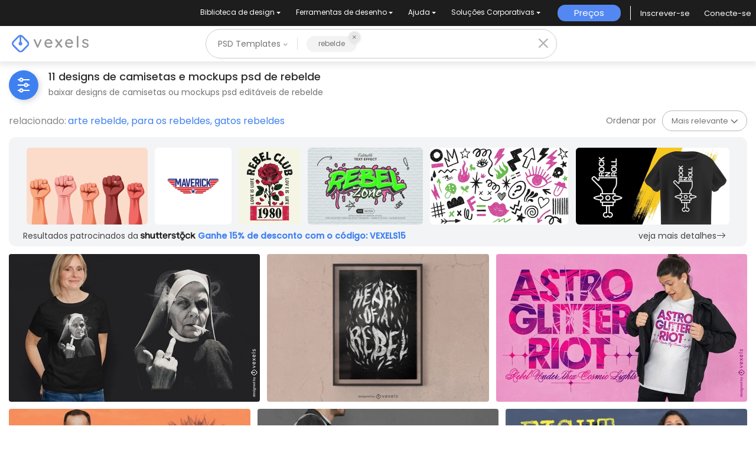

--- FILE ---
content_type: text/html; charset=utf-8
request_url: https://br.vexels.com/merch/psd/rebelde/
body_size: 47333
content:
<!doctype html>
<html data-n-head-ssr lang="pt" data-n-head="%7B%22lang%22:%7B%22ssr%22:%22pt%22%7D%7D">
  <head >
    <title>Designs de T-Shirts PSD e Modelos de Mockup de rebelde</title><meta data-n-head="ssr" charset="utf-8"><meta data-n-head="ssr" name="viewport" content="width=device-width, initial-scale=1"><meta data-n-head="ssr" name="p:domain_verify" content="b91e6ce2306fb8a6d200c8c9f57d7347"><meta data-n-head="ssr" data-hid="i18n-og" property="og:locale" content="pt"><meta data-n-head="ssr" data-hid="i18n-og-alt-en" property="og:locale:alternate" content="en"><meta data-n-head="ssr" data-hid="i18n-og-alt-de" property="og:locale:alternate" content="de"><meta data-n-head="ssr" data-hid="i18n-og-alt-es" property="og:locale:alternate" content="es"><meta data-n-head="ssr" data-hid="description" name="description" content="Designs de T-Shirts PSD e Mockups de rebelde | Designs escaláveis e ilimitados, texto, cores, imagens e fundos personalizados | Pronto para imprimir com licenças para PODs"><meta data-n-head="ssr" data-hid="robots" name="robots" content="all"><meta data-n-head="ssr" data-hid="og:title" name="og:title" content="Designs de T-Shirts PSD e Modelos de Mockup de rebelde"><meta data-n-head="ssr" data-hid="og:type" name="og:type" content="website"><meta data-n-head="ssr" data-hid="og:url" name="og:url" content="https://br.vexels.com/merch/psd/rebelde/"><meta data-n-head="ssr" data-hid="og:description" name="og:description" content="Designs de T-Shirts PSD e Mockups de rebelde | Designs escaláveis e ilimitados, texto, cores, imagens e fundos personalizados | Pronto para imprimir com licenças para PODs"><meta data-n-head="ssr" data-hid="og:image" name="og:image" content="https://images.vexels.com/media/users/3/340015/raw/aea5aab6585db689e89ac55e04cca49a-design-de-camiseta-de-freira-rebelde.jpg"><meta data-n-head="ssr" data-hid="twitter:card" name="twitter:card" content="summary_large_image"><meta data-n-head="ssr" data-hid="twitter:url" name="twitter:url" content="https://br.vexels.com/merch/psd/rebelde/"><meta data-n-head="ssr" data-hid="twitter:title" name="twitter:title" content="Designs de T-Shirts PSD e Modelos de Mockup de rebelde"><meta data-n-head="ssr" data-hid="twitter:description" name="twitter:description" content="Designs de T-Shirts PSD e Mockups de rebelde | Designs escaláveis e ilimitados, texto, cores, imagens e fundos personalizados | Pronto para imprimir com licenças para PODs"><meta data-n-head="ssr" data-hid="twitter:image" name="twitter:image" content="https://images.vexels.com/media/users/3/340015/raw/aea5aab6585db689e89ac55e04cca49a-design-de-camiseta-de-freira-rebelde.jpg"><link data-n-head="ssr" rel="dns-prefetch" href="https://api.vexels.com/v1/"><link data-n-head="ssr" rel="dns-prefetch" href="https://images.vexels.com/"><link data-n-head="ssr" rel="dns-prefetch" href="https://cdn.vexels.com/"><link data-n-head="ssr" rel="preconnect" href="https://api.vexels.com/v1/" crossorigin="true"><link data-n-head="ssr" rel="preconnect" href="https://images.vexels.com/" crossorigin="true"><link data-n-head="ssr" rel="preconnect" href="https://cdn.vexels.com/" crossorigin="true"><link data-n-head="ssr" rel="icon" type="image/x-icon" href="https://cdn.vexels.com/favicon.ico"><link data-n-head="ssr" rel="preload" href="https://cdn.vexels.com/fonts/poppins/poppins-regular.woff2" as="font" type="font/woff2" crossorigin="true"><link data-n-head="ssr" rel="preload" href="https://cdn.vexels.com/fonts/poppins/poppins-500.woff2" as="font" type="font/woff2" crossorigin="true"><link data-n-head="ssr" rel="stylesheet" type="text/css" href="https://unpkg.com/@phosphor-icons/web@2.0.3/src/bold/style.css"><link data-n-head="ssr" data-hid="i18n-can" rel="canonical" href="https://br.vexels.com/merch/psd/rebelde/"><script data-n-head="ssr" type="text/javascript">(function(w, d, s, l, i) {
          w[l] = w[l] || [];
          w[l].push({
            "gtm.start": new Date().getTime(),
            event: "gtm.js",
          });
          var f = d.getElementsByTagName(s)[0],
            j = d.createElement(s),
            dl = l != "dataLayer" ? "&l=" + l : "";
          j.async = true;
          j.src =
            "https://www.googletagmanager.com/gtm.js?id=" +
            i +
            dl +
            "&gtm_auth=AU1ugrxhJK_EQcp9wg5qxA&gtm_preview=env-1&gtm_cookies_win=x";
          f.parentNode.insertBefore(j, f);
        })(window, document, "script", "dataLayer", "GTM-W3R8R6G");</script><script data-n-head="ssr" src="https://apis.google.com/js/platform.js?onload=init" async defer></script><script data-n-head="ssr" src="https://accounts.google.com/gsi/client" async defer></script><script data-n-head="ssr" src="https://js.stripe.com/v3/"></script><script data-n-head="ssr" type="application/ld+json">[{"@context":"https://schema.org","@type":"ImageObject","contentUrl":"https://images.vexels.com/media/users/3/340015/raw/aea5aab6585db689e89ac55e04cca49a-design-de-camiseta-de-freira-rebelde.jpg","name":"Design de camiseta de freira rebelde","thumbnailUrl":"https://images.vexels.com/media/users/3/340015/raw/aea5aab6585db689e89ac55e04cca49a-design-de-camiseta-de-freira-rebelde.jpg?w=360","creator":{"@type":"Organization","name":"Vexels"},"acquireLicensePage":"https://br.vexels.com/merch-plans/","copyrightNotice":"Vexels","license":"https://www.vexels.com/terms-and-conditions/","creditText":"Vexels","identifier":340015},{"@context":"https://schema.org","@type":"ImageObject","contentUrl":"https://images.vexels.com/media/users/3/310974/raw/517524a196c9f3c812c309de59c88da7-design-de-cartaz-angustiado-de-coracao-rebelde.jpg","name":"Design de cartaz angustiado de coração rebelde","thumbnailUrl":"https://images.vexels.com/media/users/3/310974/raw/517524a196c9f3c812c309de59c88da7-design-de-cartaz-angustiado-de-coracao-rebelde.jpg?w=360","creator":{"@type":"Organization","name":"Vexels"},"acquireLicensePage":"https://br.vexels.com/merch-plans/","copyrightNotice":"Vexels","license":"https://www.vexels.com/terms-and-conditions/","creditText":"Vexels","identifier":310974},{"@context":"https://schema.org","@type":"ImageObject","contentUrl":"https://images.vexels.com/media/users/3/421791/raw/9cccb1ee6665c6d2127b15c48d752857-design-de-camiseta-astro-glitter-riot.jpg","name":"Design de camiseta Astro Glitter Riot","thumbnailUrl":"https://images.vexels.com/media/users/3/421791/raw/9cccb1ee6665c6d2127b15c48d752857-design-de-camiseta-astro-glitter-riot.jpg?w=360","creator":{"@type":"Organization","name":"Vexels"},"acquireLicensePage":"https://br.vexels.com/merch-plans/","copyrightNotice":"Vexels","license":"https://www.vexels.com/terms-and-conditions/","creditText":"Vexels","identifier":421791},{"@context":"https://schema.org","@type":"ImageObject","contentUrl":"https://images.vexels.com/media/users/3/349156/raw/0d00af207176f3c48c733f82b209378b-caveira-punk-com-design-de-camiseta-com-culos-de-sol.jpg","name":"Caveira punk com design de camiseta com ?culos de sol","thumbnailUrl":"https://images.vexels.com/media/users/3/349156/raw/0d00af207176f3c48c733f82b209378b-caveira-punk-com-design-de-camiseta-com-culos-de-sol.jpg?w=360","creator":{"@type":"Organization","name":"Vexels"},"acquireLicensePage":"https://br.vexels.com/merch-plans/","copyrightNotice":"Vexels","license":"https://www.vexels.com/terms-and-conditions/","creditText":"Vexels","identifier":349156},{"@context":"https://schema.org","@type":"ImageObject","contentUrl":"https://images.vexels.com/media/users/3/309647/raw/899d049282f34e704daab6128c96bb4b-design-de-sacola-de-televisao-quebrada.jpg","name":"Design de sacola de televisão quebrada","thumbnailUrl":"https://images.vexels.com/media/users/3/309647/raw/899d049282f34e704daab6128c96bb4b-design-de-sacola-de-televisao-quebrada.jpg?w=360","creator":{"@type":"Organization","name":"Vexels"},"acquireLicensePage":"https://br.vexels.com/merch-plans/","copyrightNotice":"Vexels","license":"https://www.vexels.com/terms-and-conditions/","creditText":"Vexels","identifier":309647},{"@context":"https://schema.org","@type":"ImageObject","contentUrl":"https://images.vexels.com/media/users/3/294840/raw/ce86d5c98eb57d8da2ac80e3d0356b8a-camiseta-com-citacao-de-porcos-imperialistas-psd.jpg","name":"Camiseta com citação de porcos imperialistas psd","thumbnailUrl":"https://images.vexels.com/media/users/3/294840/raw/ce86d5c98eb57d8da2ac80e3d0356b8a-camiseta-com-citacao-de-porcos-imperialistas-psd.jpg?w=360","creator":{"@type":"Organization","name":"Vexels"},"acquireLicensePage":"https://br.vexels.com/merch-plans/","copyrightNotice":"Vexels","license":"https://www.vexels.com/terms-and-conditions/","creditText":"Vexels","identifier":294840},{"@context":"https://schema.org","@type":"ImageObject","contentUrl":"https://images.vexels.com/media/users/3/351265/raw/c4c85c5040a7a711cde5b5af759f0d0f-design-de-camiseta-com-caveira-union-jack.jpg","name":"Design de camiseta com caveira Union Jack","thumbnailUrl":"https://images.vexels.com/media/users/3/351265/raw/c4c85c5040a7a711cde5b5af759f0d0f-design-de-camiseta-com-caveira-union-jack.jpg?w=360","creator":{"@type":"Organization","name":"Vexels"},"acquireLicensePage":"https://br.vexels.com/merch-plans/","copyrightNotice":"Vexels","license":"https://www.vexels.com/terms-and-conditions/","creditText":"Vexels","identifier":351265},{"@context":"https://schema.org","@type":"ImageObject","contentUrl":"https://images.vexels.com/media/users/3/334238/raw/dfdb52b0117b4eb94c7fce12ca7291db-design-de-camiseta-estilo-rockabilly.jpg","name":"Design de camiseta estilo rockabilly","thumbnailUrl":"https://images.vexels.com/media/users/3/334238/raw/dfdb52b0117b4eb94c7fce12ca7291db-design-de-camiseta-estilo-rockabilly.jpg?w=360","creator":{"@type":"Organization","name":"Vexels"},"acquireLicensePage":"https://br.vexels.com/merch-plans/","copyrightNotice":"Vexels","license":"https://www.vexels.com/terms-and-conditions/","creditText":"Vexels","identifier":334238},{"@context":"https://schema.org","@type":"ImageObject","contentUrl":"https://images.vexels.com/media/users/3/297172/raw/5e461972211b9d843f91bd1ba89d881e-derrube-o-design-da-camiseta-do-sistema.jpg","name":"Derrube o design da camiseta do sistema","thumbnailUrl":"https://images.vexels.com/media/users/3/297172/raw/5e461972211b9d843f91bd1ba89d881e-derrube-o-design-da-camiseta-do-sistema.jpg?w=360","creator":{"@type":"Organization","name":"Vexels"},"acquireLicensePage":"https://br.vexels.com/merch-plans/","copyrightNotice":"Vexels","license":"https://www.vexels.com/terms-and-conditions/","creditText":"Vexels","identifier":297172},{"@context":"https://schema.org","@type":"ImageObject","contentUrl":"https://images.vexels.com/media/users/3/348401/raw/05e8ad438afb059f868fd55249dd4642-design-de-camiseta-grunge-para-motociclista-com-esqueleto.jpg","name":"Design de camiseta grunge para motociclista com esqueleto","thumbnailUrl":"https://images.vexels.com/media/users/3/348401/raw/05e8ad438afb059f868fd55249dd4642-design-de-camiseta-grunge-para-motociclista-com-esqueleto.jpg?w=360","creator":{"@type":"Organization","name":"Vexels"},"acquireLicensePage":"https://br.vexels.com/merch-plans/","copyrightNotice":"Vexels","license":"https://www.vexels.com/terms-and-conditions/","creditText":"Vexels","identifier":348401},{"@context":"https://schema.org","@type":"ImageObject","contentUrl":"https://images.vexels.com/media/users/3/314386/raw/ca373a66014655d988f05e0a7007a152-design-de-camiseta-psd-de-ursinho-de-pelucia-de-negocios.jpg","name":"Design de camiseta psd de ursinho de pelúcia de negócios","thumbnailUrl":"https://images.vexels.com/media/users/3/314386/raw/ca373a66014655d988f05e0a7007a152-design-de-camiseta-psd-de-ursinho-de-pelucia-de-negocios.jpg?w=360","creator":{"@type":"Organization","name":"Vexels"},"acquireLicensePage":"https://br.vexels.com/merch-plans/","copyrightNotice":"Vexels","license":"https://www.vexels.com/terms-and-conditions/","creditText":"Vexels","identifier":314386}]</script><noscript data-n-head="ssr">&lt;iframe src=&quot;https://www.googletagmanager.com/ns.html?id=GTM-W3R8R6G&amp;gtm_auth=AU1ugrxhJK_EQcp9wg5qxA&amp;gtm_preview=env-1&amp;gtm_cookies_win=x&quot; height=&quot;0&quot; width=&quot;0&quot; style=&quot;display:none;visibility:hidden&quot;&gt;&lt;/iframe&gt;</noscript><link rel="preload" href="https://cdn.vexels.com/ef7fd44.js" as="script"><link rel="preload" href="https://cdn.vexels.com/d2d245d.js" as="script"><link rel="preload" href="https://cdn.vexels.com/199.11166aecddf6b8b0ae5a.css" as="style"><link rel="preload" href="https://cdn.vexels.com/2e863c0.js" as="script"><link rel="preload" href="https://cdn.vexels.com/26.dfc1a1af7561f4ea4d14.css" as="style"><link rel="preload" href="https://cdn.vexels.com/6132ea8.js" as="script"><link rel="preload" href="https://cdn.vexels.com/fonts/vexels-icons.4e3e20a.eot" as="font" type="font/eot" crossorigin><link rel="preload" href="https://cdn.vexels.com/fonts/vexels-icons.a009b91.ttf" as="font" type="font/ttf" crossorigin><link rel="preload" href="https://cdn.vexels.com/fonts/vexels-icons.e030896.woff2" as="font" type="font/woff2" crossorigin><link rel="preload" href="https://cdn.vexels.com/fonts/vexels-icons.019e084.woff" as="font" type="font/woff" crossorigin><link rel="preload" href="https://cdn.vexels.com/fonts/bootstrap-icons.b51ba93.woff2" as="font" type="font/woff2" crossorigin><link rel="preload" href="https://cdn.vexels.com/fonts/bootstrap-icons.dc86a56.woff" as="font" type="font/woff" crossorigin><link rel="preload" href="https://cdn.vexels.com/6a1b8c8.js" as="script"><link rel="preload" href="https://cdn.vexels.com/0.da416a7bdf1e012b2fe0.css" as="style"><link rel="preload" href="https://cdn.vexels.com/d6622b5.js" as="script"><link rel="preload" href="https://cdn.vexels.com/1.70710d1216a1314df476.css" as="style"><link rel="preload" href="https://cdn.vexels.com/8fb02a8.js" as="script"><link rel="stylesheet" href="https://cdn.vexels.com/199.11166aecddf6b8b0ae5a.css"><link rel="stylesheet" href="https://cdn.vexels.com/26.dfc1a1af7561f4ea4d14.css"><link rel="stylesheet" href="https://cdn.vexels.com/0.da416a7bdf1e012b2fe0.css"><link rel="stylesheet" href="https://cdn.vexels.com/1.70710d1216a1314df476.css">
  </head>
  <body >
    <div data-server-rendered="true" id="__nuxt"><!----><div id="__layout"><div id="app" class="merch page-merch-psd-search"><div class="overlay" style="display:none;"></div> <div id="header-container" class="header-container" data-v-dd62a8f8><div class="top-menu-container" data-v-dd62a8f8><div class="main-options" data-v-7e3b14b2 data-v-dd62a8f8><div class="navbar-select-row" data-v-7e3b14b2><nav class="navbar wrapper navbar-light navbar-expand p-0" data-v-4a8792a0 data-v-7e3b14b2><ul class="navbar-nav" data-v-4a8792a0><li class="nav-bar-options nav-item b-nav-dropdown dropdown option-item" data-v-4a8792a0><button class="nav-link vx-dropdown dropdown-toggle" data-v-4a8792a0><span data-v-4a8792a0>
          Biblioteca de design
        </span> <!----></button> <ul class="dropdown-menu" data-v-4a8792a0><li class="nav-dropdow-item" data-v-4a8792a0><div style="--text-color:#fff;--text-size:0.875rem;" data-v-7e85c9f0 data-v-4a8792a0><a href="/merch/novos-designs/" class="dropdown-item" data-v-7e85c9f0>Novos designs Merch
    <!----></a></div></li><li class="nav-dropdow-item" data-v-4a8792a0><div style="--text-color:#fff;--text-size:0.875rem;" data-v-7e85c9f0 data-v-4a8792a0><a href="/merch/designs/t-shirt/" class="dropdown-item" data-v-7e85c9f0>Camisetas
    <!----></a></div></li><li class="nav-dropdow-item" data-v-4a8792a0><div style="--text-color:#fff;--text-size:0.875rem;" data-v-7e85c9f0 data-v-4a8792a0><a href="/merch/vectors/" class="dropdown-item" data-v-7e85c9f0>Vectores
    <!----></a></div></li><li class="nav-dropdow-item" data-v-4a8792a0><div style="--text-color:#fff;--text-size:0.875rem;" data-v-7e85c9f0 data-v-4a8792a0><a href="/merch/designs-de-tendencia/" class="dropdown-item" data-v-7e85c9f0>Designs de Merch de Tendência
    <!----></a></div></li><li class="nav-dropdow-item" data-v-4a8792a0><div style="--text-color:#fff;--text-size:0.875rem;" data-v-7e85c9f0 data-v-4a8792a0><a href="/merch/png/" class="dropdown-item" data-v-7e85c9f0>PNGs &amp; SVGs
    <!----></a></div></li><li class="nav-dropdow-item" data-v-4a8792a0><div style="--text-color:#fff;--text-size:0.875rem;" data-v-7e85c9f0 data-v-4a8792a0><a href="https://br.vexels.com/mockup-generator/" rel="noopener noreferrer" class="dropdown-item" data-v-7e85c9f0>Mockups
    <!----></a></div></li><li class="nav-dropdow-item" data-v-4a8792a0><div style="--text-color:#fff;--text-size:0.875rem;" data-v-7e85c9f0 data-v-4a8792a0><a href="/merch/psd/t-shirt-template/" class="dropdown-item" data-v-7e85c9f0>Modelos de T-Shirt PSD
    <!----></a></div></li><li class="nav-dropdow-item" data-v-4a8792a0><div style="--text-color:#fff;--text-size:0.875rem;" data-v-7e85c9f0 data-v-4a8792a0><a href="https://br.vexels.com/merch/designs/?sort=latest" rel="noopener noreferrer" class="dropdown-item" data-v-7e85c9f0>Explorar Desenhos
    <!----></a></div></li><li class="nav-dropdow-item" data-v-4a8792a0><div style="--text-color:#fff;--text-size:0.875rem;" data-v-7e85c9f0 data-v-4a8792a0><a href="/merch/vectors/kdp/" class="dropdown-item" data-v-7e85c9f0>Designs KDP
    <!----></a></div></li><li class="nav-dropdow-item" data-v-4a8792a0><div style="--text-color:#fff;--text-size:0.875rem;" data-v-7e85c9f0 data-v-4a8792a0><a href="/merch/designs/poster/" class="dropdown-item" data-v-7e85c9f0>Pôsteres
    <!----></a></div></li><li class="nav-dropdow-item" data-v-4a8792a0><div style="--text-color:#fff;--text-size:0.875rem;" data-v-7e85c9f0 data-v-4a8792a0><a href="/merch/designs/mug/" class="dropdown-item" data-v-7e85c9f0>Canecas
    <!----></a></div></li><li class="nav-dropdow-item" data-v-4a8792a0><div style="--text-color:#fff;--text-size:0.875rem;" data-v-7e85c9f0 data-v-4a8792a0><a href="/merch/designs/phone-case/" class="dropdown-item" data-v-7e85c9f0>Capas para celular
    <!----></a></div></li><li class="nav-dropdow-item" data-v-4a8792a0><div style="--text-color:#fff;--text-size:0.875rem;" data-v-7e85c9f0 data-v-4a8792a0><a href="/merch/designs/tote-bag/" class="dropdown-item" data-v-7e85c9f0>Sacos de compras
    <!----></a></div></li><li class="nav-dropdow-item" data-v-4a8792a0><div style="--text-color:#fff;--text-size:0.875rem;" data-v-7e85c9f0 data-v-4a8792a0><a href="/merch/designs/throw-pillow/" class="dropdown-item" data-v-7e85c9f0>Almofadas
    <!----></a></div></li></ul></li><li class="nav-bar-options nav-item b-nav-dropdown dropdown option-item" data-v-4a8792a0><button class="nav-link vx-dropdown dropdown-toggle" data-v-4a8792a0><span data-v-4a8792a0>
          Ferramentas de desenho
        </span> <!----></button> <ul class="dropdown-menu" data-v-4a8792a0><li class="nav-dropdow-item" data-v-4a8792a0><div style="--text-color:#fff;--text-size:0.875rem;" data-v-7e85c9f0 data-v-4a8792a0><a href="https://br.vexels.com/designer/" rel="noopener noreferrer" class="dropdown-item" data-v-7e85c9f0>Merch Designer
    <div class="pill" data-v-7e85c9f0>Novo!</div></a></div></li><li class="nav-dropdow-item" data-v-4a8792a0><div style="--text-color:#fff;--text-size:0.875rem;" data-v-7e85c9f0 data-v-4a8792a0><a href="https://mockups.vexels.com/" rel="noopener noreferrer" class="dropdown-item" data-v-7e85c9f0>Mockup Generator
    <!----></a></div></li><li class="nav-dropdow-item" data-v-4a8792a0><div style="--text-color:#fff;--text-size:0.875rem;" data-v-7e85c9f0 data-v-4a8792a0><a href="https://br.vexels.com/ai-design-generator-tool/" rel="noopener noreferrer" class="dropdown-item" data-v-7e85c9f0>Gerador de Design de AI
    <!----></a></div></li><li class="nav-dropdow-item" data-v-4a8792a0><div style="--text-color:#fff;--text-size:0.875rem;" data-v-7e85c9f0 data-v-4a8792a0><a href="https://br.vexels.com/image-vectorizer/" rel="noopener noreferrer" class="dropdown-item" data-v-7e85c9f0>Vetorizador
    <!----></a></div></li><li class="nav-dropdow-item" data-v-4a8792a0><div style="--text-color:#fff;--text-size:0.875rem;" data-v-7e85c9f0 data-v-4a8792a0><a href="https://designer.vexels.com/?section=quotes" rel="noopener noreferrer" class="dropdown-item" data-v-7e85c9f0>Quote Generator
    <!----></a></div></li><li class="nav-dropdow-item" data-v-4a8792a0><div style="--text-color:#fff;--text-size:0.875rem;" data-v-7e85c9f0 data-v-4a8792a0><a href="https://www.vexels.com/t-shirt-maker/" rel="noopener noreferrer" class="dropdown-item" data-v-7e85c9f0>T-Shirt Maker (Antigo)
    <!----></a></div></li></ul></li><li class="nav-bar-options nav-item b-nav-dropdown dropdown option-item" data-v-4a8792a0><button class="nav-link vx-dropdown dropdown-toggle" data-v-4a8792a0><span data-v-4a8792a0>
          Ajuda
        </span> <!----></button> <ul class="dropdown-menu" data-v-4a8792a0><li class="nav-dropdow-item" data-v-4a8792a0><div style="--text-color:#fff;--text-size:0.875rem;" data-v-7e85c9f0 data-v-4a8792a0><a href="https://br.vexels.com/merch-digest/" rel="noopener noreferrer" class="dropdown-item" data-v-7e85c9f0>Merch Digest
    <!----></a></div></li><li class="nav-dropdow-item" data-v-4a8792a0><div style="--text-color:#fff;--text-size:0.875rem;" data-v-7e85c9f0 data-v-4a8792a0><a href="https://br.vexels.com/blog/" rel="noopener noreferrer" class="dropdown-item" data-v-7e85c9f0>Blog
    <!----></a></div></li><li class="nav-dropdow-item" data-v-4a8792a0><div style="--text-color:#fff;--text-size:0.875rem;" data-v-7e85c9f0 data-v-4a8792a0><a href="https://vexels.crisp.help/en/" rel="noopener noreferrer" class="dropdown-item" data-v-7e85c9f0>Centro de Ajuda
    <!----></a></div></li><li class="nav-dropdow-item" data-v-4a8792a0><div style="--text-color:#fff;--text-size:0.875rem;" data-v-7e85c9f0 data-v-4a8792a0><a href="https://br.vexels.com/all-about-merch/" rel="noopener noreferrer" class="dropdown-item" data-v-7e85c9f0>Saiba mais sobre o Merch
    <!----></a></div></li><li class="nav-dropdow-item" data-v-4a8792a0><div style="--text-color:#fff;--text-size:0.875rem;" data-v-7e85c9f0 data-v-4a8792a0><a href="https://feedback.vexels.com/top" rel="noopener noreferrer" class="dropdown-item" data-v-7e85c9f0>Feedback
    <!----></a></div></li></ul></li><li class="nav-bar-options nav-item b-nav-dropdown dropdown option-item" data-v-4a8792a0><button class="nav-link vx-dropdown dropdown-toggle" data-v-4a8792a0><span data-v-4a8792a0>
          Soluções Corporativas
        </span> <!----></button> <ul class="dropdown-menu" data-v-4a8792a0><li class="nav-dropdow-item" data-v-4a8792a0><div style="--text-color:#fff;--text-size:0.875rem;" data-v-7e85c9f0 data-v-4a8792a0><a href="https://br.vexels.com/enterprise/" rel="noopener noreferrer" class="dropdown-item" data-v-7e85c9f0>Empresa
    <!----></a></div></li><li class="nav-dropdow-item" data-v-4a8792a0><div style="--text-color:#fff;--text-size:0.875rem;" data-v-7e85c9f0 data-v-4a8792a0><a href="https://br.vexels.com/api/" rel="noopener noreferrer" class="dropdown-item" data-v-7e85c9f0>Acesso à API
    <!----></a></div></li><li class="nav-dropdow-item" data-v-4a8792a0><div style="--text-color:#fff;--text-size:0.875rem;" data-v-7e85c9f0 data-v-4a8792a0><a href="https://br.vexels.com/design-studio/" rel="noopener noreferrer" class="dropdown-item" data-v-7e85c9f0>Estúdio de Design
    <!----></a></div></li><li class="nav-dropdow-item" data-v-4a8792a0><div style="--text-color:#fff;--text-size:0.875rem;" data-v-7e85c9f0 data-v-4a8792a0><a href="https://br.vexels.com/bulk-design-production/" rel="noopener noreferrer" class="dropdown-item" data-v-7e85c9f0>Design em Lote
    <!----></a></div></li></ul></li></ul></nav></div> <div class="right-side-container" data-v-7e3b14b2><span id="" data-v-0d4b0944 data-v-7e3b14b2><!----> <a href="/merch-plans/top-menu/" class="vexels-button align-items-center justify-content-center full  14 custom-text-white" style="background:#5388F2;height:28px;" data-v-0d4b0944><span class="inner-text d-flex align-items-center" data-v-0d4b0944>
      Preços
    </span></a> <!----> <!----></span> <span class="menu-separator" data-v-7e3b14b2></span> <span class="user-section" data-v-8d5b91be data-v-7e3b14b2><span class="text-white" style="display:none;" data-v-8d5b91be>Carregando...</span> <span style="display:;" data-v-8d5b91be><div class="d-flex justify-content-center align-items-center" data-v-8d5b91be><div class="signup mr-4 auth" data-v-8d5b91be><span class="mb-0" data-v-8d5b91be>Inscrever-se</span></div> <div class="login auth" data-v-8d5b91be><span class="mb-0" data-v-8d5b91be>Conecte-se</span></div></div></span></span></div></div></div> <div class="vx-nav" style="box-shadow:0px 2px 11px 3px rgba(0, 0, 0, 0.1);" data-v-dd62a8f8><div class="logo-section-container col" data-v-dd62a8f8 data-v-dd62a8f8><div class="wrapper" data-v-3cb26879 data-v-dd62a8f8><a href="/" data-v-3cb26879><img src="https://cdn.vexels.com/img/logo-variants/default-logo-variant.svg" alt="logo vexels" width="130" height="29" class="vexels-logo" data-v-3cb26879></a></div></div> <div class="col-md-6 search-bar-container col" data-v-dd62a8f8 data-v-dd62a8f8><div class="search-bar-wrapper hide-merch-design" data-v-dd62a8f8><div class="search-bar" data-v-f36cf574 data-v-dd62a8f8><div class="pretty-select" data-v-d5d315ac data-v-f36cf574><button type="button" class="flex dimensions-button" data-v-d5d315ac>
    PSD Templates
    <i class="ph-bold ph-caret-down" style="font-size:9px;" data-v-d5d315ac></i></button> <!----></div> <div class="search-bar-container" data-v-a5afa200 data-v-f36cf574><div class="search-input-container" data-v-a5afa200><div class="input-wrapper" data-v-0c55ae87 data-v-a5afa200><div class="bubbles-container" data-v-aede0160 data-v-0c55ae87><div class="bubble" data-v-aede0160><span class="text" data-v-aede0160>rebelde</span> <div data-v-aede0160><div class="cross" data-v-aede0160><div class="svg-icon-container" data-v-aede0160><span class="svg-icon icon-close #737373 custom-color  custom-color-stroke " style="width:14px;font-size:14px;--custom-color:#737373;color:#737373;"></span></div></div></div></div></div> <div class="input-container" style="display:none;" data-v-0c55ae87><input aria-label="Barra de pesquisa" type="text" value="rebelde" class="input-search" data-v-0c55ae87></div></div></div> <!----></div> <div class="search-icon-container" style="display:none;" data-v-f36cf574><i class="ph-bold ph-magnifying-glass" style="font-size:24px;" data-v-f36cf574></i></div> <div class="search-icon-container close" style="display:;" data-v-f36cf574><i class="ph-bold ph-x" style="font-size:24px;" data-v-f36cf574></i></div></div></div></div> <div class="col d-flex justify-content-end align-items-center" data-v-dd62a8f8><div class="col-auto d-lg-none p-1" data-v-dd62a8f8><div data-v-dd62a8f8><div id="menu-mobile-modal___BV_modal_outer_" style="position:absolute;z-index:1040;" data-v-0a83b78b><div id="menu-mobile-modal" role="dialog" aria-hidden="true" aria-describedby="menu-mobile-modal___BV_modal_body_" class="modal fade" style="padding-left:;padding-right:;display:none;"><div class="modal-dialog modal-md modal-dialog-centered"><!----><div id="menu-mobile-modal___BV_modal_content_" tabindex="-1" class="modal-content"><header id="menu-mobile-modal___BV_modal_header_" class="modal-header"><span data-v-123adda6 data-v-0a83b78b><div class="svg-icon-container" data-v-123adda6><span class="svg-icon icon-close white custom-color  custom-color-stroke " style="width:20px;font-size:40px;--custom-color:white;color:white;"></span></div></span></header><div id="menu-mobile-modal___BV_modal_body_" class="modal-body"> <div class="mobile-menu d-block d-xl-none p-4 container" data-v-50e0e5a8 data-v-50e0e5a8 data-v-0a83b78b><div class="row mb-5 d-flex flex-column" data-v-50e0e5a8 data-v-50e0e5a8><div data-v-50e0e5a8><!----> <h4 class="menu-header d-flex justify-content-between align-items-center" data-v-50e0e5a8><span class="submenu-title" data-v-50e0e5a8>Biblioteca de design</span> <div class="svg-icon-container" data-v-50e0e5a8><span class="svg-icon icon-bootstrap-chevron-down  custom-color-stroke " style="width:16px;font-size:16px;"></span></div></h4> <ul class="contents" data-v-50e0e5a8><li class="link-submenu" data-v-50e0e5a8><div style="--text-color:#202020;--text-size:13px;" data-v-7e85c9f0 data-v-50e0e5a8><a href="/merch/novos-designs/" data-v-7e85c9f0>Novos designs Merch
    <!----></a></div></li><li class="link-submenu" data-v-50e0e5a8><div style="--text-color:#202020;--text-size:13px;" data-v-7e85c9f0 data-v-50e0e5a8><a href="/merch/designs/t-shirt/" data-v-7e85c9f0>Camisetas
    <!----></a></div></li><li class="link-submenu" data-v-50e0e5a8><div style="--text-color:#202020;--text-size:13px;" data-v-7e85c9f0 data-v-50e0e5a8><a href="/merch/vectors/" data-v-7e85c9f0>Vectores
    <!----></a></div></li><li class="link-submenu" data-v-50e0e5a8><div style="--text-color:#202020;--text-size:13px;" data-v-7e85c9f0 data-v-50e0e5a8><a href="/merch/designs-de-tendencia/" data-v-7e85c9f0>Designs de Merch de Tendência
    <!----></a></div></li><li class="link-submenu" data-v-50e0e5a8><div style="--text-color:#202020;--text-size:13px;" data-v-7e85c9f0 data-v-50e0e5a8><a href="/merch/png/" data-v-7e85c9f0>PNGs &amp; SVGs
    <!----></a></div></li><li class="link-submenu" data-v-50e0e5a8><div style="--text-color:#202020;--text-size:13px;" data-v-7e85c9f0 data-v-50e0e5a8><a href="https://br.vexels.com/mockup-generator/" rel="noopener noreferrer" data-v-7e85c9f0>Mockups
    <!----></a></div></li><li class="link-submenu" data-v-50e0e5a8><div style="--text-color:#202020;--text-size:13px;" data-v-7e85c9f0 data-v-50e0e5a8><a href="/merch/psd/t-shirt-template/" data-v-7e85c9f0>Modelos de T-Shirt PSD
    <!----></a></div></li><li class="link-submenu" data-v-50e0e5a8><div style="--text-color:#202020;--text-size:13px;" data-v-7e85c9f0 data-v-50e0e5a8><a href="https://br.vexels.com/merch/designs/?sort=latest" rel="noopener noreferrer" data-v-7e85c9f0>Explorar Desenhos
    <!----></a></div></li><li class="link-submenu" data-v-50e0e5a8><div style="--text-color:#202020;--text-size:13px;" data-v-7e85c9f0 data-v-50e0e5a8><a href="/merch/vectors/kdp/" data-v-7e85c9f0>Designs KDP
    <!----></a></div></li><li class="link-submenu" data-v-50e0e5a8><div style="--text-color:#202020;--text-size:13px;" data-v-7e85c9f0 data-v-50e0e5a8><a href="/merch/designs/poster/" data-v-7e85c9f0>Pôsteres
    <!----></a></div></li><li class="link-submenu" data-v-50e0e5a8><div style="--text-color:#202020;--text-size:13px;" data-v-7e85c9f0 data-v-50e0e5a8><a href="/merch/designs/mug/" data-v-7e85c9f0>Canecas
    <!----></a></div></li><li class="link-submenu" data-v-50e0e5a8><div style="--text-color:#202020;--text-size:13px;" data-v-7e85c9f0 data-v-50e0e5a8><a href="/merch/designs/phone-case/" data-v-7e85c9f0>Capas para celular
    <!----></a></div></li><li class="link-submenu" data-v-50e0e5a8><div style="--text-color:#202020;--text-size:13px;" data-v-7e85c9f0 data-v-50e0e5a8><a href="/merch/designs/tote-bag/" data-v-7e85c9f0>Sacos de compras
    <!----></a></div></li><li class="link-submenu" data-v-50e0e5a8><div style="--text-color:#202020;--text-size:13px;" data-v-7e85c9f0 data-v-50e0e5a8><a href="/merch/designs/throw-pillow/" data-v-7e85c9f0>Almofadas
    <!----></a></div></li></ul> <hr class="m-0" data-v-50e0e5a8></div><div data-v-50e0e5a8><!----> <h4 class="menu-header d-flex justify-content-between align-items-center" data-v-50e0e5a8><span class="submenu-title" data-v-50e0e5a8>Ferramentas de desenho</span> <div class="svg-icon-container" data-v-50e0e5a8><span class="svg-icon icon-bootstrap-chevron-down  custom-color-stroke " style="width:16px;font-size:16px;"></span></div></h4> <ul class="contents" data-v-50e0e5a8><li class="link-submenu" data-v-50e0e5a8><div style="--text-color:#202020;--text-size:13px;" data-v-7e85c9f0 data-v-50e0e5a8><a href="https://br.vexels.com/designer/" rel="noopener noreferrer" data-v-7e85c9f0>Merch Designer
    <div class="pill" data-v-7e85c9f0>Novo!</div></a></div></li><li class="link-submenu" data-v-50e0e5a8><div style="--text-color:#202020;--text-size:13px;" data-v-7e85c9f0 data-v-50e0e5a8><a href="https://mockups.vexels.com/" rel="noopener noreferrer" data-v-7e85c9f0>Mockup Generator
    <!----></a></div></li><li class="link-submenu" data-v-50e0e5a8><div style="--text-color:#202020;--text-size:13px;" data-v-7e85c9f0 data-v-50e0e5a8><a href="https://br.vexels.com/ai-design-generator-tool/" rel="noopener noreferrer" data-v-7e85c9f0>Gerador de Design de AI
    <!----></a></div></li><li class="link-submenu" data-v-50e0e5a8><div style="--text-color:#202020;--text-size:13px;" data-v-7e85c9f0 data-v-50e0e5a8><a href="https://br.vexels.com/image-vectorizer/" rel="noopener noreferrer" data-v-7e85c9f0>Vetorizador
    <!----></a></div></li><li class="link-submenu" data-v-50e0e5a8><div style="--text-color:#202020;--text-size:13px;" data-v-7e85c9f0 data-v-50e0e5a8><a href="https://designer.vexels.com/?section=quotes" rel="noopener noreferrer" data-v-7e85c9f0>Quote Generator
    <!----></a></div></li><li class="link-submenu" data-v-50e0e5a8><div style="--text-color:#202020;--text-size:13px;" data-v-7e85c9f0 data-v-50e0e5a8><a href="https://www.vexels.com/t-shirt-maker/" rel="noopener noreferrer" data-v-7e85c9f0>T-Shirt Maker (Antigo)
    <!----></a></div></li></ul> <hr class="m-0" data-v-50e0e5a8></div><div data-v-50e0e5a8><!----> <h4 class="menu-header d-flex justify-content-between align-items-center" data-v-50e0e5a8><span class="submenu-title" data-v-50e0e5a8>Ajuda</span> <div class="svg-icon-container" data-v-50e0e5a8><span class="svg-icon icon-bootstrap-chevron-down  custom-color-stroke " style="width:16px;font-size:16px;"></span></div></h4> <ul class="contents" data-v-50e0e5a8><li class="link-submenu" data-v-50e0e5a8><div style="--text-color:#202020;--text-size:13px;" data-v-7e85c9f0 data-v-50e0e5a8><a href="https://br.vexels.com/merch-digest/" rel="noopener noreferrer" data-v-7e85c9f0>Merch Digest
    <!----></a></div></li><li class="link-submenu" data-v-50e0e5a8><div style="--text-color:#202020;--text-size:13px;" data-v-7e85c9f0 data-v-50e0e5a8><a href="https://br.vexels.com/blog/" rel="noopener noreferrer" data-v-7e85c9f0>Blog
    <!----></a></div></li><li class="link-submenu" data-v-50e0e5a8><div style="--text-color:#202020;--text-size:13px;" data-v-7e85c9f0 data-v-50e0e5a8><a href="https://vexels.crisp.help/en/" rel="noopener noreferrer" data-v-7e85c9f0>Centro de Ajuda
    <!----></a></div></li><li class="link-submenu" data-v-50e0e5a8><div style="--text-color:#202020;--text-size:13px;" data-v-7e85c9f0 data-v-50e0e5a8><a href="https://br.vexels.com/all-about-merch/" rel="noopener noreferrer" data-v-7e85c9f0>Saiba mais sobre o Merch
    <!----></a></div></li><li class="link-submenu" data-v-50e0e5a8><div style="--text-color:#202020;--text-size:13px;" data-v-7e85c9f0 data-v-50e0e5a8><a href="https://feedback.vexels.com/top" rel="noopener noreferrer" data-v-7e85c9f0>Feedback
    <!----></a></div></li></ul> <hr class="m-0" data-v-50e0e5a8></div><div data-v-50e0e5a8><!----> <h4 class="menu-header d-flex justify-content-between align-items-center" data-v-50e0e5a8><span class="submenu-title" data-v-50e0e5a8>Soluções Corporativas</span> <div class="svg-icon-container" data-v-50e0e5a8><span class="svg-icon icon-bootstrap-chevron-down  custom-color-stroke " style="width:16px;font-size:16px;"></span></div></h4> <ul class="contents" data-v-50e0e5a8><li class="link-submenu" data-v-50e0e5a8><div style="--text-color:#202020;--text-size:13px;" data-v-7e85c9f0 data-v-50e0e5a8><a href="https://br.vexels.com/enterprise/" rel="noopener noreferrer" data-v-7e85c9f0>Empresa
    <!----></a></div></li><li class="link-submenu" data-v-50e0e5a8><div style="--text-color:#202020;--text-size:13px;" data-v-7e85c9f0 data-v-50e0e5a8><a href="https://br.vexels.com/api/" rel="noopener noreferrer" data-v-7e85c9f0>Acesso à API
    <!----></a></div></li><li class="link-submenu" data-v-50e0e5a8><div style="--text-color:#202020;--text-size:13px;" data-v-7e85c9f0 data-v-50e0e5a8><a href="https://br.vexels.com/design-studio/" rel="noopener noreferrer" data-v-7e85c9f0>Estúdio de Design
    <!----></a></div></li><li class="link-submenu" data-v-50e0e5a8><div style="--text-color:#202020;--text-size:13px;" data-v-7e85c9f0 data-v-50e0e5a8><a href="https://br.vexels.com/bulk-design-production/" rel="noopener noreferrer" data-v-7e85c9f0>Design em Lote
    <!----></a></div></li></ul> <hr class="m-0" data-v-50e0e5a8></div></div> <span id="" data-v-0d4b0944 data-v-50e0e5a8><!----> <a href="/merch-plans/menu-mobile/" class="vexels-button align-items-center justify-content-center full green  custom-text-white w-100" data-v-0d4b0944><span class="inner-text d-flex align-items-center" data-v-0d4b0944>PLANOS</span></a> <!----> <!----></span></div></div><!----></div><!----></div></div><!----></div> <button aria-label="Alternar entre menus" class="d-lg-none bg-transparent border-0"><i class="ph-bold ph-list" style="font-size:24px;"></i></button></div></div></div></div> <div class="bottom-searchbar show-lg" data-v-dd62a8f8><div class="search-tags" data-v-8ff230f4><div id="search-filter" class="vx-icon filter merch" data-v-8ff230f4><span class="icon-filter" data-v-8ff230f4><span class="line" data-v-8ff230f4></span> <span class="line" data-v-8ff230f4></span> <span class="line" data-v-8ff230f4></span></span></div></div> <div class="search-bar" data-v-f36cf574><div class="pretty-select" data-v-d5d315ac data-v-f36cf574><button type="button" class="flex dimensions-button" data-v-d5d315ac>
    PSD Templates
    <i class="ph-bold ph-caret-down" style="font-size:9px;" data-v-d5d315ac></i></button> <!----></div> <div class="search-bar-container" data-v-a5afa200 data-v-f36cf574><div class="search-input-container" data-v-a5afa200><div class="input-wrapper" data-v-0c55ae87 data-v-a5afa200><div class="bubbles-container" data-v-aede0160 data-v-0c55ae87><div class="bubble" data-v-aede0160><span class="text" data-v-aede0160>rebelde</span> <div data-v-aede0160><div class="cross" data-v-aede0160><div class="svg-icon-container" data-v-aede0160><span class="svg-icon icon-close #737373 custom-color  custom-color-stroke " style="width:14px;font-size:14px;--custom-color:#737373;color:#737373;"></span></div></div></div></div></div> <div class="input-container" style="display:none;" data-v-0c55ae87><input aria-label="Barra de pesquisa" type="text" value="rebelde" class="input-search" data-v-0c55ae87></div></div></div> <!----></div> <div class="search-icon-container" style="display:none;" data-v-f36cf574><i class="ph-bold ph-magnifying-glass" style="font-size:24px;" data-v-f36cf574></i></div> <div class="search-icon-container close" style="display:;" data-v-f36cf574><i class="ph-bold ph-x" style="font-size:24px;" data-v-f36cf574></i></div></div></div> <!----></div> <div class="main"><div data-fetch-key="0" class="mb-4 container-fluid"><div class="row"><aside class="filters-wrapper d-lg-block d-none" data-v-5cd1bee5><div class="overlay" style="display:none;" data-v-5cd1bee5></div> <div class="sidebar-wrapper" style="top:70px;" data-v-5cd1bee5><div class="sidebar-fixed" data-v-5cd1bee5><div class="px-3" data-v-5cd1bee5><div class="collapse-title" data-v-5cd1bee5><div class="d-md-none d-flex justify-content-end w-100" data-v-5cd1bee5><button aria-label="Ocultar header de filtros" class="btn" data-v-5cd1bee5><div class="svg-icon-container" data-v-5cd1bee5><span class="svg-icon icon-bootstrap-x  custom-color-stroke " style="width:20px;font-size:20px;"></span></div></button></div> <div class="align-items-center d-flex pt-md-2 w-100" data-v-5cd1bee5><label for="Image type" class="title d-flex align-items-center" data-v-5cd1bee5>
              Conteúdo
              <div class="svg-icon-container when-open" data-v-5cd1bee5><span class="svg-icon icon-bootstrap-caret-up-fill  custom-color-stroke " style="width:9px;font-size:9px;"></span></div> <div class="svg-icon-container when-closed" data-v-5cd1bee5><span class="svg-icon icon-bootstrap-caret-down-fill  custom-color-stroke " style="width:9px;font-size:9px;"></span></div></label> <button aria-label="Ocultar header de filtros" class="btn d-none d-md-block px-0" data-v-5cd1bee5><div class="svg-icon-container vx-btn-chevron exp-bg-hover" data-v-5cd1bee5><span class="svg-icon icon-bootstrap-chevron-left  custom-color-stroke " style="width:12px;font-size:12px;"></span></div></button></div></div> <div id="collapse-1" class="collapse show" data-v-5cd1bee5><span id="" class="mb-2 mr-2 d-inline-flex" style="color:'inherit';--border:1.5px solid #E6E6E6;" data-v-0d4b0944 data-v-5cd1bee5><a href="/merch/designs/rebelde/" class="vexels-button align-items-center justify-content-center outline-hover  small-medium custom-text- exp-bg-hover hover-text-white exp-border-hover exp-font-hover" style="color:#737373;" data-v-0d4b0944><span class="inner-text d-flex align-items-center" data-v-0d4b0944>
            All
          </span></a> <!----> <!----> <!----></span><span id="" class="mb-2 mr-2 d-inline-flex" style="color:'inherit';--border:1.5px solid #E6E6E6;" data-v-0d4b0944 data-v-5cd1bee5><a href="/merch/vectors/rebelde/" class="vexels-button align-items-center justify-content-center outline-hover  small-medium custom-text- exp-bg-hover hover-text-white exp-border-hover exp-font-hover" style="color:#737373;" data-v-0d4b0944><span class="inner-text d-flex align-items-center" data-v-0d4b0944>
            Merch Vectors
          </span></a> <!----> <!----> <!----></span><span id="" class="mb-2 mr-2 d-inline-flex" style="color:'inherit';--border:1.5px solid transparent;" data-v-0d4b0944 data-v-5cd1bee5><a href="/merch/psd/rebelde/" aria-current="page" class="exact-active-link nuxt-link-active vexels-button align-items-center justify-content-center exp exp-bg small-medium custom-text-white" style="color:white;" data-v-0d4b0944><span class="inner-text d-flex align-items-center" data-v-0d4b0944>
            PSD Templates
          </span></a> <!----> <!----> <!----></span><span id="" class="mb-2 mr-2 d-inline-flex" style="color:'inherit';--border:1.5px solid #E6E6E6;" data-v-0d4b0944 data-v-5cd1bee5><a href="/merch/png/rebelde/" class="vexels-button align-items-center justify-content-center outline-hover  small-medium custom-text- exp-bg-hover hover-text-white exp-border-hover exp-font-hover" style="color:#737373;" data-v-0d4b0944><span class="inner-text d-flex align-items-center" data-v-0d4b0944>
            PNGs For Merch
          </span></a> <!----> <!----> <!----></span><span id="" class="mb-2 mr-2 d-inline-flex" style="color:'inherit';--border:1.5px solid #E6E6E6;" data-v-0d4b0944 data-v-5cd1bee5><a href="/merch/editable-online/rebelde/" class="vexels-button align-items-center justify-content-center outline-hover  small-medium custom-text- exp-bg-hover hover-text-white exp-border-hover exp-font-hover" style="color:#737373;" data-v-0d4b0944><span class="inner-text d-flex align-items-center" data-v-0d4b0944>
            Editable Online
          </span></a> <!----> <!----> <!----></span></div></div> <hr data-v-5cd1bee5> <div class="px-3" data-v-5cd1bee5><div class="collapse-title mt-2" data-v-5cd1bee5><label for="Image type" class="title d-flex align-items-center" data-v-5cd1bee5>
            Filtros
            <div class="svg-icon-container when-open" data-v-5cd1bee5><span class="svg-icon icon-bootstrap-caret-up-fill  custom-color-stroke " style="width:9px;font-size:9px;"></span></div> <div class="svg-icon-container when-closed" data-v-5cd1bee5><span class="svg-icon icon-bootstrap-caret-down-fill  custom-color-stroke " style="width:9px;font-size:9px;"></span></div></label></div> <div id="collapse-filters" class="collapse show" data-v-5cd1bee5><fieldset aria-describedby="" class="form-group" data-v-5cd1bee5><!----><div tabindex="-1" role="group" class="bv-no-focus-ring"><div id="attributes-group" role="group" tabindex="-1" class="bv-no-focus-ring" data-v-5cd1bee5><div class="d-flex py-1 filter-toggle" data-v-5cd1bee5><span class="mb-0" data-v-5cd1bee5>Texto editável</span> <div class="ml-auto mr-n2 toggle custom-control custom-switch" data-v-5cd1bee5><input type="checkbox" name="attributes-group" value="editable_text" class="custom-control-input"><label class="custom-control-label"></label></div></div></div> <div id="attributes-group" role="group" tabindex="-1" class="bv-no-focus-ring" data-v-5cd1bee5><div class="d-flex py-1 filter-toggle" data-v-5cd1bee5><span class="mb-0" data-v-5cd1bee5>Fabricante de camisetas</span> <div class="ml-auto mr-n2 toggle custom-control custom-switch" data-v-5cd1bee5><input type="checkbox" name="attributes-group" value="tshirt_maker" class="custom-control-input"><label class="custom-control-label"></label></div></div></div> <div id="excluded-attributes-group" role="group" tabindex="-1" class="bv-no-focus-ring" data-v-5cd1bee5><div class="d-flex py-1 filter-toggle" data-v-5cd1bee5><span class="mb-0" data-v-5cd1bee5>Excluir IA</span> <div class="ml-auto mr-n2 toggle custom-control custom-switch" data-v-5cd1bee5><input type="checkbox" name="excluded-attributes-group" value="ai" class="custom-control-input"><label class="custom-control-label"></label></div></div></div><!----><!----><!----></div></fieldset></div></div> <hr data-v-5cd1bee5> <div class="px-3" data-v-5cd1bee5><div class="collapse-title mt-2" data-v-5cd1bee5><label for="Image type" class="title d-flex align-items-center" data-v-5cd1bee5>
            Nichos
            <div class="svg-icon-container when-open" data-v-5cd1bee5><span class="svg-icon icon-bootstrap-caret-up-fill  custom-color-stroke " style="width:9px;font-size:9px;"></span></div> <div class="svg-icon-container when-closed" data-v-5cd1bee5><span class="svg-icon icon-bootstrap-caret-down-fill  custom-color-stroke " style="width:9px;font-size:9px;"></span></div></label></div> <div id="collapse-niches" class="row collapse show" data-v-5cd1bee5><div class="col-12 col-md-6 my-2" data-v-5cd1bee5><a href="/nichos/design-de-camisetas/" class="exp-font" data-v-5cd1bee5><button type="button" class="vx-btn small w-100 text-center d-block niche-block" style="--bg-image:url('https://images.vexels.com/contents/niches/t-shirt-design/t-shirt-design-design-cover.jpg');" data-v-5cd1bee5>
                T-shirt designs
              </button></a></div><div class="col-12 col-md-6 my-2" data-v-5cd1bee5><a href="/nichos/camisetas-psd/" class="exp-font" data-v-5cd1bee5><button type="button" class="vx-btn small w-100 text-center d-block niche-block" style="--bg-image:url('https://images.vexels.com/contents/niches/psd-t-shirts/psd-t-shirts-design-cover.jpg');" data-v-5cd1bee5>
                PSD T-Shirts
              </button></a></div><div class="col-12 col-md-6 my-2" data-v-5cd1bee5><a href="/nichos/esqueletos-e-cranios/" class="exp-font" data-v-5cd1bee5><button type="button" class="vx-btn small w-100 text-center d-block niche-block" style="--bg-image:url('https://images.vexels.com/contents/niches/skeletons-and-skulls/skeletons-and-skulls-design-cover.jpg');" data-v-5cd1bee5>
                Skeletons &amp; Skulls
              </button></a></div><div class="col-12 col-md-6 my-2" data-v-5cd1bee5><a href="/nichos/assuntos-sociais/" class="exp-font" data-v-5cd1bee5><button type="button" class="vx-btn small w-100 text-center d-block niche-block" style="--bg-image:url('https://images.vexels.com/contents/niches/social-matters/social-matters-design-cover.jpg');" data-v-5cd1bee5>
                Social Matters
              </button></a></div></div></div> <hr data-v-5cd1bee5> <div class="px-3" data-v-5cd1bee5><div class="collapse-title mt-2" data-v-5cd1bee5><label for="Image type" class="title d-flex align-items-center" data-v-5cd1bee5>
            Online Tools
            <div class="svg-icon-container when-open" data-v-5cd1bee5><span class="svg-icon icon-bootstrap-caret-up-fill  custom-color-stroke " style="width:9px;font-size:9px;"></span></div> <div class="svg-icon-container when-closed" data-v-5cd1bee5><span class="svg-icon icon-bootstrap-caret-down-fill  custom-color-stroke " style="width:9px;font-size:9px;"></span></div></label></div> <div id="collapse-3" class="collapse show" data-v-5cd1bee5><div class="content" data-v-5cd1bee5><a href="https://www.vexels.com/t-shirt-maker/" rel="noopener noreferrer" target="_blank" data-v-5cd1bee5>Fabricante de camisetas</a> <a href="https://mockups.vexels.com/" rel="noopener noreferrer" target="_blank" data-v-5cd1bee5>Gerador de maquetes</a> <a href="https://logomaker.vexels.com/" rel="noopener noreferrer" target="_blank" data-v-5cd1bee5>Criador de logotipo</a></div></div></div> <hr data-v-5cd1bee5> <div class="px-3" data-v-5cd1bee5><a href="/mockups/" data-v-5cd1bee5><section class="card-see-more" data-v-5cd1bee5><img loading="lazy" src="https://cdn.vexels.com/img/t-shirt-for-link-to-mockups-landing.png?fmt=webp" alt="T-shirt Mockup" class="img-mockup" data-v-5cd1bee5> <div class="content" data-v-5cd1bee5><h5 class="title" data-v-5cd1bee5>
                Encontre o Mockup perfeito
              </h5> <div class="see-more" data-v-5cd1bee5><p class="text-primary" data-v-5cd1bee5>Ver mais</p> <div class="svg-icon-container" data-v-5cd1bee5><span class="svg-icon icon-bootstrap-arrow-right  custom-color-stroke " style="width:20px;font-size:16px;"></span></div></div></div></section></a></div></div></div></aside> <div class="search-section col"><div data-v-459a746b><div class="search-header-container" data-v-459a746b><div class="toggle" style="display:;" data-v-459a746b><div class="search-tags" data-v-8ff230f4 data-v-459a746b><div id="search-filter" class="vx-icon filter merch" data-v-8ff230f4><span class="icon-filter" data-v-8ff230f4><span class="line" data-v-8ff230f4></span> <span class="line" data-v-8ff230f4></span> <span class="line" data-v-8ff230f4></span></span></div></div></div> <div class="title-description-container" data-v-459a746b><div class="title" data-v-459a746b><h1 data-v-459a746b>11 Designs de Camisetas e Mockups PSD de rebelde</h1></div> <div class="description" data-v-459a746b><h2 data-v-459a746b>Baixar designs de camisetas ou mockups PSD editáveis de rebelde</h2></div></div></div> <div class="filters-container" data-v-459a746b><div class="tags-container" data-v-459a746b><span class="relateds-title" data-v-459a746b>Relacionado:</span> <div class="related-link" data-v-459a746b><a href="/merch/designs/arte-rebelde/" data-v-459a746b>arte rebelde</a><span data-v-459a746b>, </span></div><div class="related-link" data-v-459a746b><a href="/merch/designs/para-os-rebeldes/" data-v-459a746b>para os rebeldes</a><span data-v-459a746b>, </span></div><div class="related-link" data-v-459a746b><a href="/merch/designs/gatos-rebeldes/" data-v-459a746b>gatos rebeldes</a><!----></div></div> <div class="sort-by" data-v-459a746b><div currentPage="1" totalPages="1" nextPageLink="/merch/psd/rebelde/p/2/" prevPageLink="/merch/psd/rebelde/" topPaginator="true" class="sort-by-container" data-v-a5a7097a data-v-459a746b><p class="sort-title" data-v-a5a7097a>Ordenar por</p> <div class="position-relative" data-v-a5a7097a><span id="" data-v-0d4b0944 data-v-a5a7097a><!----> <!----> <!----> <div class="inner-text d-flex align-items-center vexels-button align-items-center justify-content-center outline-hover  small-medium custom-text-white exp-bg-hover hover-text-white exp-border-hover exp-font-hover" style="color:#737373;" data-v-0d4b0944>Mais relevante
      <div class="svg-icon-container ml-1 invert-90" data-v-a5a7097a><span class="svg-icon icon-arrow #737373 custom-color  custom-color-stroke " style="width:12px;font-size:12px;--custom-color:#737373;color:#737373;"></span></div></div></span> <!----></div></div></div></div></div> <!----> <div data-fetch-key="data-v-5c338c9d:0" class="flex flex-column bg-gray-100 mb-2 px-4 py-2 rounded-xl h-[185px] justify-end" data-v-5c338c9d><div class="flex flex-wrap gap-2 overflow-hidden max-h-[150px]" data-v-5c338c9d><a target="_blank" rel="sponsored" aria-label="Sponsored Images" href="https://shutterstock.7eer.net/c/5952453/560528/1305?u=https%3A%2F%2Fwww.shutterstock.com%2Fimage-photo%2Filustra%C3%A7%C3%A3o-vetorial-de-punhos-levantados-simbolizando-2672859773&amp;subId1=merch-psd-search___en&amp;subId2=rebelde" class="rounded-md overflow-hidden justify-center items-center flex-auto max-h-full h-[150px] flex relative" style="clip-path:inset(0 0 9px 0);" data-v-5c338c9d><div class="rounded-md h-[130px] overflow-hidden" data-v-5c338c9d><img src="https://image.shutterstock.com/image-vector/raised-fists-vector-illustration-symbolizing-260nw-2672859773.jpg" alt="Ilustração vetorial de punhos levantados simbolizando protesto, luta pelo poder e pela revolução, vitória dos rebeldes, fundo para manifestação, motim eleitoral, luta pela liberdade, solidariedade e temas de direitos sociais" class="h-[140px]" data-v-5c338c9d></div></a><a target="_blank" rel="sponsored" aria-label="Sponsored Images" href="https://shutterstock.7eer.net/c/5952453/560528/1305?u=https%3A%2F%2Fwww.shutterstock.com%2Fimage-photo%2Flogotipo-de-marca-nominativa-maverick-para-2545458553&amp;subId1=merch-psd-search___en&amp;subId2=rebelde" class="rounded-md overflow-hidden justify-center items-center flex-auto max-h-full h-[150px] flex relative" style="clip-path:inset(0 0 9px 0);" data-v-5c338c9d><div class="rounded-md h-[130px] overflow-hidden" data-v-5c338c9d><img src="https://image.shutterstock.com/image-vector/maverick-word-mark-logo-sticker-260nw-2545458553.jpg" alt="Logotipo de marca nominativa Maverick para adesivo, patch ou emblema." class="h-[140px]" data-v-5c338c9d></div></a><a target="_blank" rel="sponsored" aria-label="Sponsored Images" href="https://shutterstock.7eer.net/c/5952453/560528/1305?u=https%3A%2F%2Fwww.shutterstock.com%2Fimage-photo%2Frose-rebel-club-graphics-t-shirt-2597910081&amp;subId1=merch-psd-search___en&amp;subId2=rebelde" class="rounded-md overflow-hidden justify-center items-center flex-auto max-h-full h-[150px] flex relative" style="clip-path:inset(0 0 9px 0);" data-v-5c338c9d><div class="rounded-md h-[130px] overflow-hidden" data-v-5c338c9d><img src="https://image.shutterstock.com/image-vector/rose-rebel-club-graphics-t-260nw-2597910081.jpg" alt="ROSE REBEL CLUB GRAPHICS FOR T SHIRT AND POSTER" class="h-[140px]" data-v-5c338c9d></div></a><a target="_blank" rel="sponsored" aria-label="Sponsored Images" href="https://shutterstock.7eer.net/c/5952453/560528/1305?u=https%3A%2F%2Fwww.shutterstock.com%2Fimage-photo%2Festilo-de-grafite-do-efeito-texto-2651827801&amp;subId1=merch-psd-search___en&amp;subId2=rebelde" class="rounded-md overflow-hidden justify-center items-center flex-auto max-h-full h-[150px] flex relative" style="clip-path:inset(0 0 9px 0);" data-v-5c338c9d><div class="rounded-md h-[130px] overflow-hidden" data-v-5c338c9d><img src="https://image.shutterstock.com/image-vector/rebel-zone-text-effect-graffiti-260nw-2651827801.jpg" alt="Estilo de Grafite do Efeito de Texto da Zona Rebelde. Efeito de Texto Editável." class="h-[140px]" data-v-5c338c9d></div></a><a target="_blank" rel="sponsored" aria-label="Sponsored Images" href="https://shutterstock.7eer.net/c/5952453/560528/1305?u=https%3A%2F%2Fwww.shutterstock.com%2Fimage-photo%2Fpunk-doodle-m%C3%A3o-desenhado-vetor-grunge-2678810315&amp;subId1=merch-psd-search___en&amp;subId2=rebelde" class="rounded-md overflow-hidden justify-center items-center flex-auto max-h-full h-[150px] flex relative" style="clip-path:inset(0 0 9px 0);" data-v-5c338c9d><div class="rounded-md h-[130px] overflow-hidden" data-v-5c338c9d><img src="https://image.shutterstock.com/image-vector/punk-doodle-hand-drawn-vector-260nw-2678810315.jpg" alt="Punk Doodle mão desenhado vetor Grunge Graffiti com elementos de música rock no fundo giz" class="h-[140px]" data-v-5c338c9d></div></a><a target="_blank" rel="sponsored" aria-label="Sponsored Images" href="https://shutterstock.7eer.net/c/5952453/560528/1305?u=https%3A%2F%2Fwww.shutterstock.com%2Fimage-photo%2Frock-n-roll-m%C3%A3o-gesture-%C3%ADcone-2648150193&amp;subId1=merch-psd-search___en&amp;subId2=rebelde" class="rounded-md overflow-hidden justify-center items-center flex-auto max-h-full h-[150px] flex relative" style="clip-path:inset(0 0 9px 0);" data-v-5c338c9d><div class="rounded-md h-[130px] overflow-hidden" data-v-5c338c9d><img src="https://image.shutterstock.com/image-vector/rock-n-roll-hand-gesture-260nw-2648150193.jpg" alt="Rock n Roll Mão Gesture Ícone Vetor, Branco Contorno Símbolo com Detalhes do Crânio, Música Estilo de Vida Gráfico, Concerto Merch Design, Atitude Rebelde, Fundo Preto, Edgy Fashion Vestuário Arte" class="h-[140px]" data-v-5c338c9d></div></a><a target="_blank" rel="sponsored" aria-label="Sponsored Images" href="https://shutterstock.7eer.net/c/5952453/560528/1305?u=https%3A%2F%2Fwww.shutterstock.com%2Fimage-photo%2Fadesivo-de-skate-rebelde-conjunto-embalado-2645213909&amp;subId1=merch-psd-search___en&amp;subId2=rebelde" class="rounded-md overflow-hidden justify-center items-center flex-auto max-h-full h-[150px] flex relative" style="clip-path:inset(0 0 9px 0);" data-v-5c338c9d><div class="rounded-md h-[130px] overflow-hidden" data-v-5c338c9d><img src="https://image.shutterstock.com/image-vector/rebel-skate-sticker-set-packed-260nw-2645213909.jpg" alt="Adesivo de skate rebelde conjunto embalado com pilotos esqueletos, cabeça de zumbi punk, pombo a bordo, morcegos e slogans atraente." class="h-[140px]" data-v-5c338c9d></div></a><a target="_blank" rel="sponsored" aria-label="Sponsored Images" href="https://shutterstock.7eer.net/c/5952453/560528/1305?u=https%3A%2F%2Fwww.shutterstock.com%2Fimage-photo%2Festilizado-preto-e-branco-letras-da-2666023191&amp;subId1=merch-psd-search___en&amp;subId2=rebelde" class="rounded-md overflow-hidden justify-center items-center flex-auto max-h-full h-[150px] flex relative" style="clip-path:inset(0 0 9px 0);" data-v-5c338c9d><div class="rounded-md h-[130px] overflow-hidden" data-v-5c338c9d><img src="https://image.shutterstock.com/image-vector/stylized-black-white-lettering-word-260nw-2666023191.jpg" alt="Estilizado preto e branco letras da palavra &quot;Rumble&quot; projetado com elementos de arame farpado entrelaçado, criando uma estética nervosa e rebelde, isolado em um fundo branco." class="h-[140px]" data-v-5c338c9d></div></a><a target="_blank" rel="sponsored" aria-label="Sponsored Images" href="https://shutterstock.7eer.net/c/5952453/560528/1305?u=https%3A%2F%2Fwww.shutterstock.com%2Fimage-photo%2Fbad-ted-urbano-grunge-t-shirt-design-2657959103&amp;subId1=merch-psd-search___en&amp;subId2=rebelde" class="rounded-md overflow-hidden justify-center items-center flex-auto max-h-full h-[150px] flex relative" style="clip-path:inset(0 0 9px 0);" data-v-5c338c9d><div class="rounded-md h-[130px] overflow-hidden" data-v-5c338c9d><img src="https://image.shutterstock.com/image-vector/bad-ted-urban-grunge-tshirt-260nw-2657959103.jpg" alt="Bad ted Urbano Grunge T-Shirt Design Vetor Estilizado Cabeça de Urso com X-Eyes, Textura Grunge, e Slogan Ruim e Livre no fundo de t-shirt branca. Adesivo de urso gangster ruim e mock de impressão" class="h-[140px]" data-v-5c338c9d></div></a><a target="_blank" rel="sponsored" aria-label="Sponsored Images" href="https://shutterstock.7eer.net/c/5952453/560528/1305?u=https%3A%2F%2Fwww.shutterstock.com%2Fimage-photo%2Frebel-inscription-label-hand-drawn-trendy-2609871627&amp;subId1=merch-psd-search___en&amp;subId2=rebelde" class="rounded-md overflow-hidden justify-center items-center flex-auto max-h-full h-[150px] flex relative" style="clip-path:inset(0 0 9px 0);" data-v-5c338c9d><div class="rounded-md h-[130px] overflow-hidden" data-v-5c338c9d><img src="https://image.shutterstock.com/image-vector/rebel-inscription-label-hand-drawn-260nw-2609871627.jpg" alt="Rebel inscription or label. Hand drawn trendy lettering illustration. Caption for print or web." class="h-[140px]" data-v-5c338c9d></div></a><a target="_blank" rel="sponsored" aria-label="Sponsored Images" href="https://shutterstock.7eer.net/c/5952453/560528/1305?u=https%3A%2F%2Fwww.shutterstock.com%2Fimage-photo%2Ffont-punk-rock-show-alfabeto-e-2654182313&amp;subId1=merch-psd-search___en&amp;subId2=rebelde" class="rounded-md overflow-hidden justify-center items-center flex-auto max-h-full h-[150px] flex relative" style="clip-path:inset(0 0 9px 0);" data-v-5c338c9d><div class="rounded-md h-[130px] overflow-hidden" data-v-5c338c9d><img src="https://image.shutterstock.com/image-vector/font-punk-rock-show-typography-260nw-2654182313.jpg" alt="Font Punk Rock Show. Alfabeto e números vetoriais da tipografia punk. Digite o espécime definido para panfletos de fonte grunge e cartazes ou desenhos estilo nota de resgate. Inglaterra América rebelar estilo jovem e livre" class="h-[140px]" data-v-5c338c9d></div></a><a target="_blank" rel="sponsored" aria-label="Sponsored Images" href="https://shutterstock.7eer.net/c/5952453/560528/1305?u=https%3A%2F%2Fwww.shutterstock.com%2Fimage-photo%2Fconjunto-de-%C3%ADcones-doodle-do-grunge-2657943693&amp;subId1=merch-psd-search___en&amp;subId2=rebelde" class="rounded-md overflow-hidden justify-center items-center flex-auto max-h-full h-[150px] flex relative" style="clip-path:inset(0 0 9px 0);" data-v-5c338c9d><div class="rounded-md h-[130px] overflow-hidden" data-v-5c338c9d><img src="https://image.shutterstock.com/image-vector/grunge-punk-doodle-icon-set-260nw-2657943693.jpg" alt="Conjunto de ícones de doodle do Grunge punk. Caveiras desenhadas à mão, raios, setas, corações e chamas em estilo lápis e lápis. Emo, gótico e rock estético. Elementos de esboço a carvão para desenhos nervosos e na moda" class="h-[140px]" data-v-5c338c9d></div></a><a target="_blank" rel="sponsored" aria-label="Sponsored Images" href="https://shutterstock.7eer.net/c/5952453/560528/1305?u=https%3A%2F%2Fwww.shutterstock.com%2Fimage-photo%2Fsinta-emo%C3%A7%C3%A3o-da-estrada-com-nossa-2622322933&amp;subId1=merch-psd-search___en&amp;subId2=rebelde" class="rounded-md overflow-hidden justify-center items-center flex-auto max-h-full h-[150px] flex relative" style="clip-path:inset(0 0 9px 0);" data-v-5c338c9d><div class="rounded-md h-[130px] overflow-hidden" data-v-5c338c9d><img src="https://image.shutterstock.com/image-vector/feel-thrill-road-our-born-260nw-2622322933.jpg" alt="Sinta a emoção da estrada com nossa camiseta com tema de motocicleta &quot;Born to Ride&quot; feita para aqueles que vivem a vida em duas rodas.Este design arrojado e elegante apresenta um gráfico de motocicleta dinâmico com um" class="h-[140px]" data-v-5c338c9d></div></a><a target="_blank" rel="sponsored" aria-label="Sponsored Images" href="https://shutterstock.7eer.net/c/5952453/560528/1305?u=https%3A%2F%2Fwww.shutterstock.com%2Fimage-photo%2Frebe-swish-badge-denim-85-2588660075&amp;subId1=merch-psd-search___en&amp;subId2=rebelde" class="rounded-md overflow-hidden justify-center items-center flex-auto max-h-full h-[150px] flex relative" style="clip-path:inset(0 0 9px 0);" data-v-5c338c9d><div class="rounded-md h-[130px] overflow-hidden" data-v-5c338c9d><img src="https://image.shutterstock.com/image-vector/rebe-swish-badge-denim-85-260nw-2588660075.jpg" alt="Rebe Swish badge denim 85" class="h-[140px]" data-v-5c338c9d></div></a><a target="_blank" rel="sponsored" aria-label="Sponsored Images" href="https://shutterstock.7eer.net/c/5952453/560528/1305?u=https%3A%2F%2Fwww.shutterstock.com%2Fimage-photo%2Falfabeto-de-grafite-rua-letras-urbanas-2630144499&amp;subId1=merch-psd-search___en&amp;subId2=rebelde" class="rounded-md overflow-hidden justify-center items-center flex-auto max-h-full h-[150px] flex relative" style="clip-path:inset(0 0 9px 0);" data-v-5c338c9d><div class="rounded-md h-[130px] overflow-hidden" data-v-5c338c9d><img src="https://image.shutterstock.com/image-vector/street-graffiti-alphabet-edgy-urban-260nw-2630144499.jpg" alt="Alfabeto de grafite de rua, letras urbanas ousadas, fonte jovem rebelde para marcação de rua em negrito, manchete hype, tipografia arenosa, design tipográfico expressivo. Tipo de vetor" class="h-[140px]" data-v-5c338c9d></div></a><a target="_blank" rel="sponsored" aria-label="Sponsored Images" href="https://shutterstock.7eer.net/c/5952453/560528/1305?u=https%3A%2F%2Fwww.shutterstock.com%2Fimage-photo%2Frebelde-logotipo-ou-tipografia-design-art-2518452217&amp;subId1=merch-psd-search___en&amp;subId2=rebelde" class="rounded-md overflow-hidden justify-center items-center flex-auto max-h-full h-[150px] flex relative" style="clip-path:inset(0 0 9px 0);" data-v-5c338c9d><div class="rounded-md h-[130px] overflow-hidden" data-v-5c338c9d><img src="https://image.shutterstock.com/image-vector/rebel-logo-typography-design-art-260nw-2518452217.jpg" alt="Rebelde, logotipo ou tipografia design art " class="h-[140px]" data-v-5c338c9d></div></a><a target="_blank" rel="sponsored" aria-label="Sponsored Images" href="https://shutterstock.7eer.net/c/5952453/560528/1305?u=https%3A%2F%2Fwww.shutterstock.com%2Fimage-photo%2Fletra-m-logotipo-abstrato-com-arrojado-2524286235&amp;subId1=merch-psd-search___en&amp;subId2=rebelde" class="rounded-md overflow-hidden justify-center items-center flex-auto max-h-full h-[150px] flex relative" style="clip-path:inset(0 0 9px 0);" data-v-5c338c9d><div class="rounded-md h-[130px] overflow-hidden" data-v-5c338c9d><img src="https://image.shutterstock.com/image-vector/letter-m-abstract-logo-featuring-260nw-2524286235.jpg" alt="Letra M Logotipo abstrato com arrojado e minimalista moderno e Edgy Conceito Branding" class="h-[140px]" data-v-5c338c9d></div></a><a target="_blank" rel="sponsored" aria-label="Sponsored Images" href="https://shutterstock.7eer.net/c/5952453/560528/1305?u=https%3A%2F%2Fwww.shutterstock.com%2Fimage-photo%2Falfabeto-de-pincel-borda-script-desenhado-2664444061&amp;subId1=merch-psd-search___en&amp;subId2=rebelde" class="rounded-md overflow-hidden justify-center items-center flex-auto max-h-full h-[150px] flex relative" style="clip-path:inset(0 0 9px 0);" data-v-5c338c9d><div class="rounded-md h-[130px] overflow-hidden" data-v-5c338c9d><img src="https://image.shutterstock.com/image-vector/edgy-brush-alphabet-bold-hand-260nw-2664444061.jpg" alt="Alfabeto de pincel de borda, script desenhado à mão em negrito, fonte grunge rápida para o logotipo da raça, manchete de horror, design de rali rebelde, tipografia de esporte de grafite, estilo tipográfico manuscrito dinâmico. Tipo de vetor." class="h-[140px]" data-v-5c338c9d></div></a><a target="_blank" rel="sponsored" aria-label="Sponsored Images" href="https://shutterstock.7eer.net/c/5952453/560528/1305?u=https%3A%2F%2Fwww.shutterstock.com%2Fimage-photo%2Fhand-drawn-grunge-shape-set-vector-2583752451&amp;subId1=merch-psd-search___en&amp;subId2=rebelde" class="rounded-md overflow-hidden justify-center items-center flex-auto max-h-full h-[150px] flex relative" style="clip-path:inset(0 0 9px 0);" data-v-5c338c9d><div class="rounded-md h-[130px] overflow-hidden" data-v-5c338c9d><img src="https://image.shutterstock.com/image-vector/hand-drawn-grunge-shape-set-260nw-2583752451.jpg" alt="Hand drawn grunge shape set, vector crayon texture rock punk music design object, flame sticker. Dark scratch abstract print, skull silhouette, rebel urban street art graphic collection. Grunge shape" class="h-[140px]" data-v-5c338c9d></div></a><a target="_blank" rel="sponsored" aria-label="Sponsored Images" href="https://shutterstock.7eer.net/c/5952453/560528/1305?u=https%3A%2F%2Fwww.shutterstock.com%2Fimage-photo%2Frebel-rock-artwork-wild-free-eagle-2505703197&amp;subId1=merch-psd-search___en&amp;subId2=rebelde" class="rounded-md overflow-hidden justify-center items-center flex-auto max-h-full h-[150px] flex relative" style="clip-path:inset(0 0 9px 0);" data-v-5c338c9d><div class="rounded-md h-[130px] overflow-hidden" data-v-5c338c9d><img src="https://image.shutterstock.com/image-vector/rebel-rock-artwork-wild-free-260nw-2505703197.jpg" alt="Rebel rock artwork. Wild and free. Eagle fly vector artwork design for shirt and others. Rock and roll graphic print design for apparel, stickers, posters and background. " class="h-[140px]" data-v-5c338c9d></div></a><a target="_blank" rel="sponsored" aria-label="Sponsored Images" href="https://shutterstock.7eer.net/c/5952453/560528/1305?u=https%3A%2F%2Fwww.shutterstock.com%2Fimage-photo%2Fend-dictatorship-under-torn-flag-syrian-2556324987&amp;subId1=merch-psd-search___en&amp;subId2=rebelde" class="rounded-md overflow-hidden justify-center items-center flex-auto max-h-full h-[150px] flex relative" style="clip-path:inset(0 0 9px 0);" data-v-5c338c9d><div class="rounded-md h-[130px] overflow-hidden" data-v-5c338c9d><img src="https://image.shutterstock.com/image-vector/end-dictatorship-under-torn-flag-260nw-2556324987.jpg" alt="The end of the dictatorship. Under the torn flag of the Syrian regime is a new green-white-black flag with three stars. The shadows of rebel hands with guns" class="h-[140px]" data-v-5c338c9d></div></a><a target="_blank" rel="sponsored" aria-label="Sponsored Images" href="https://shutterstock.7eer.net/c/5952453/560528/1305?u=https%3A%2F%2Fwww.shutterstock.com%2Fimage-photo%2Fcita%C3%A7%C3%A3o-motivacional-em-tipografia-de-texto-2527411853&amp;subId1=merch-psd-search___en&amp;subId2=rebelde" class="rounded-md overflow-hidden justify-center items-center flex-auto max-h-full h-[150px] flex relative" style="clip-path:inset(0 0 9px 0);" data-v-5c338c9d><div class="rounded-md h-[130px] overflow-hidden" data-v-5c338c9d><img src="https://image.shutterstock.com/image-vector/motivational-quote-stylish-text-typography-260nw-2527411853.jpg" alt="Citação Motivacional Em Tipografia De Texto Elegante Rebelde" class="h-[140px]" data-v-5c338c9d></div></a><a target="_blank" rel="sponsored" aria-label="Sponsored Images" href="https://shutterstock.7eer.net/c/5952453/560528/1305?u=https%3A%2F%2Fwww.shutterstock.com%2Fimage-photo%2Frugged-outlaw-cowboy-icons-presenting-vintage-2451122939&amp;subId1=merch-psd-search___en&amp;subId2=rebelde" class="rounded-md overflow-hidden justify-center items-center flex-auto max-h-full h-[150px] flex relative" style="clip-path:inset(0 0 9px 0);" data-v-5c338c9d><div class="rounded-md h-[130px] overflow-hidden" data-v-5c338c9d><img src="https://image.shutterstock.com/image-vector/rugged-outlaw-cowboy-icons-presenting-260nw-2451122939.jpg" alt="Rugged Outlaw Cowboy Icons Presenting Vintage Western Vector Set in Black" class="h-[140px]" data-v-5c338c9d></div></a><a target="_blank" rel="sponsored" aria-label="Sponsored Images" href="https://shutterstock.7eer.net/c/5952453/560528/1305?u=https%3A%2F%2Fwww.shutterstock.com%2Fimage-photo%2Fjovem-rebelde-amor-cora%C3%A7%C3%A3o-pele-animal-2531443977&amp;subId1=merch-psd-search___en&amp;subId2=rebelde" class="rounded-md overflow-hidden justify-center items-center flex-auto max-h-full h-[150px] flex relative" style="clip-path:inset(0 0 9px 0);" data-v-5c338c9d><div class="rounded-md h-[130px] overflow-hidden" data-v-5c338c9d><img src="https://image.shutterstock.com/image-vector/young-rebel-love-heart-skin-260nw-2531443977.jpg" alt="Jovem rebelde amor coração pele animal leopardo, Design gráfico imprimir t-shirts moda, ilustração, vetor, cartazes, cartões, adesivos, caneca" class="h-[140px]" data-v-5c338c9d></div></a><a target="_blank" rel="sponsored" aria-label="Sponsored Images" href="https://shutterstock.7eer.net/c/5952453/560528/1305?u=https%3A%2F%2Fwww.shutterstock.com%2Fimage-photo%2Fstunning-vector-illustrations-fight-freedom-human-2562018971&amp;subId1=merch-psd-search___en&amp;subId2=rebelde" class="rounded-md overflow-hidden justify-center items-center flex-auto max-h-full h-[150px] flex relative" style="clip-path:inset(0 0 9px 0);" data-v-5c338c9d><div class="rounded-md h-[130px] overflow-hidden" data-v-5c338c9d><img src="https://image.shutterstock.com/image-vector/stunning-vector-illustrations-fight-freedom-260nw-2562018971.jpg" alt="Stunning Vector Illustrations for the Fight for Freedom, human fist, protest art, rebel spirit, freedom fight, hand gesture, activism symbol, equality rights, empowerment message, struggle hands" class="h-[140px]" data-v-5c338c9d></div></a><a target="_blank" rel="sponsored" aria-label="Sponsored Images" href="https://shutterstock.7eer.net/c/5952453/560528/1305?u=https%3A%2F%2Fwww.shutterstock.com%2Fimage-photo%2Fspeed-rebel-t-shirt-art-design-2500076255&amp;subId1=merch-psd-search___en&amp;subId2=rebelde" class="rounded-md overflow-hidden justify-center items-center flex-auto max-h-full h-[150px] flex relative" style="clip-path:inset(0 0 9px 0);" data-v-5c338c9d><div class="rounded-md h-[130px] overflow-hidden" data-v-5c338c9d><img src="https://image.shutterstock.com/image-vector/speed-rebel-tshirt-art-design-260nw-2500076255.jpg" alt=" Speed Rebel T-shirt Art Design" class="h-[140px]" data-v-5c338c9d></div></a><a target="_blank" rel="sponsored" aria-label="Sponsored Images" href="https://shutterstock.7eer.net/c/5952453/560528/1305?u=https%3A%2F%2Fwww.shutterstock.com%2Fimage-photo%2Filustra%C3%A7%C3%A3o-de-design-vetor-bandeira-nacional-2515820637&amp;subId1=merch-psd-search___en&amp;subId2=rebelde" class="rounded-md overflow-hidden justify-center items-center flex-auto max-h-full h-[150px] flex relative" style="clip-path:inset(0 0 9px 0);" data-v-5c338c9d><div class="rounded-md h-[130px] overflow-hidden" data-v-5c338c9d><img src="https://image.shutterstock.com/image-vector/national-confederate-states-america-flag-260nw-2515820637.jpg" alt="Ilustração de design de vetor de bandeira nacional dos estados confederados da américa" class="h-[140px]" data-v-5c338c9d></div></a><a target="_blank" rel="sponsored" aria-label="Sponsored Images" href="https://shutterstock.7eer.net/c/5952453/560528/1305?u=https%3A%2F%2Fwww.shutterstock.com%2Fimage-photo%2Fisolated-vector-anarchy-symbol-illustration-2559860783&amp;subId1=merch-psd-search___en&amp;subId2=rebelde" class="rounded-md overflow-hidden justify-center items-center flex-auto max-h-full h-[150px] flex relative" style="clip-path:inset(0 0 9px 0);" data-v-5c338c9d><div class="rounded-md h-[130px] overflow-hidden" data-v-5c338c9d><img src="https://image.shutterstock.com/image-vector/isolated-vector-anarchy-symbol-illustration-260nw-2559860783.jpg" alt="Isolated Vector Anarchy Symbol Illustration" class="h-[140px]" data-v-5c338c9d></div></a><a target="_blank" rel="sponsored" aria-label="Sponsored Images" href="https://shutterstock.7eer.net/c/5952453/560528/1305?u=https%3A%2F%2Fwww.shutterstock.com%2Fimage-photo%2Faged-vintage-rebel-sign-on-wood-2472109199&amp;subId1=merch-psd-search___en&amp;subId2=rebelde" class="rounded-md overflow-hidden justify-center items-center flex-auto max-h-full h-[150px] flex relative" style="clip-path:inset(0 0 9px 0);" data-v-5c338c9d><div class="rounded-md h-[130px] overflow-hidden" data-v-5c338c9d><img src="https://image.shutterstock.com/image-vector/aged-vintage-rebel-sign-on-260nw-2472109199.jpg" alt="Aged vintage rebel sign on wood" class="h-[140px]" data-v-5c338c9d></div></a><a target="_blank" rel="sponsored" aria-label="Sponsored Images" href="https://shutterstock.7eer.net/c/5952453/560528/1305?u=https%3A%2F%2Fwww.shutterstock.com%2Fimage-photo%2Fcrayon-punk-funky-desenhou-formas-e-2524196071&amp;subId1=merch-psd-search___en&amp;subId2=rebelde" class="rounded-md overflow-hidden justify-center items-center flex-auto max-h-full h-[150px] flex relative" style="clip-path:inset(0 0 9px 0);" data-v-5c338c9d><div class="rounded-md h-[130px] overflow-hidden" data-v-5c338c9d><img src="https://image.shutterstock.com/image-vector/funky-punk-crayon-drawn-shapes-260nw-2524196071.jpg" alt="Crayon punk funky desenhou formas e adesivos. Coleção de rabiscos estilo rock com textura lápis. Raios, crânios, chamas e frases rebeldes. Elementos vetoriais vermelhos no estilo punk grunge." class="h-[140px]" data-v-5c338c9d></div></a><a target="_blank" rel="sponsored" aria-label="Sponsored Images" href="https://shutterstock.7eer.net/c/5952453/560528/1305?u=https%3A%2F%2Fwww.shutterstock.com%2Fimage-photo%2Fbad-habit-rebel-thug-life-text-2438319019&amp;subId1=merch-psd-search___en&amp;subId2=rebelde" class="rounded-md overflow-hidden justify-center items-center flex-auto max-h-full h-[150px] flex relative" style="clip-path:inset(0 0 9px 0);" data-v-5c338c9d><div class="rounded-md h-[130px] overflow-hidden" data-v-5c338c9d><img src="https://image.shutterstock.com/image-vector/bad-habit-rebel-thug-life-260nw-2438319019.jpg" alt="Bad habit, Rebel, Thug life text custom typography acid brutalism element clip art poster, t shirt graphic design editable" class="h-[140px]" data-v-5c338c9d></div></a><a target="_blank" rel="sponsored" aria-label="Sponsored Images" href="https://shutterstock.7eer.net/c/5952453/560528/1305?u=https%3A%2F%2Fwww.shutterstock.com%2Fimage-photo%2Fconfederate-rebel-iconic-vector-flag-2485785419&amp;subId1=merch-psd-search___en&amp;subId2=rebelde" class="rounded-md overflow-hidden justify-center items-center flex-auto max-h-full h-[150px] flex relative" style="clip-path:inset(0 0 9px 0);" data-v-5c338c9d><div class="rounded-md h-[130px] overflow-hidden" data-v-5c338c9d><img src="https://image.shutterstock.com/image-vector/confederate-rebel-iconic-vector-flag-260nw-2485785419.jpg" alt="Confederate rebel iconic vector flag" class="h-[140px]" data-v-5c338c9d></div></a><a target="_blank" rel="sponsored" aria-label="Sponsored Images" href="https://shutterstock.7eer.net/c/5952453/560528/1305?u=https%3A%2F%2Fwww.shutterstock.com%2Fimage-photo%2Fwild-west-bandit-icon-series-traditional-2451123615&amp;subId1=merch-psd-search___en&amp;subId2=rebelde" class="rounded-md overflow-hidden justify-center items-center flex-auto max-h-full h-[150px] flex relative" style="clip-path:inset(0 0 9px 0);" data-v-5c338c9d><div class="rounded-md h-[130px] overflow-hidden" data-v-5c338c9d><img src="https://image.shutterstock.com/image-vector/wild-west-bandit-icon-series-260nw-2451123615.jpg" alt="Wild West Bandit Icon Series with Traditional Cowboy Styles in Black Outlines" class="h-[140px]" data-v-5c338c9d></div></a><a target="_blank" rel="sponsored" aria-label="Sponsored Images" href="https://shutterstock.7eer.net/c/5952453/560528/1305?u=https%3A%2F%2Fwww.shutterstock.com%2Fimage-photo%2Frebel-rocker-cat-tongue-hanging-out-2503351095&amp;subId1=merch-psd-search___en&amp;subId2=rebelde" class="rounded-md overflow-hidden justify-center items-center flex-auto max-h-full h-[150px] flex relative" style="clip-path:inset(0 0 9px 0);" data-v-5c338c9d><div class="rounded-md h-[130px] overflow-hidden" data-v-5c338c9d><img src="https://image.shutterstock.com/image-vector/rebel-rocker-cat-tongue-hanging-260nw-2503351095.jpg" alt="Rebel rocker cat with tongue hanging out, with vibrant punk style colors, urban sports texts with crazy numbers and studies for stickers or other applications, novel designs. biker and skater" class="h-[140px]" data-v-5c338c9d></div></a><a target="_blank" rel="sponsored" aria-label="Sponsored Images" href="https://shutterstock.7eer.net/c/5952453/560528/1305?u=https%3A%2F%2Fwww.shutterstock.com%2Fimage-photo%2Festilo-de-%C3%ADcone-mavericks-da-m%C3%ADdia-2721760281&amp;subId1=merch-psd-search___en&amp;subId2=rebelde" class="rounded-md overflow-hidden justify-center items-center flex-auto max-h-full h-[150px] flex relative" style="clip-path:inset(0 0 9px 0);" data-v-5c338c9d><div class="rounded-md h-[130px] overflow-hidden" data-v-5c338c9d><img src="https://image.shutterstock.com/image-vector/vector-design-media-mavericks-icon-260nw-2721760281.jpg" alt="Estilo de ícone Mavericks da mídia de design vetorial" class="h-[140px]" data-v-5c338c9d></div></a><a target="_blank" rel="sponsored" aria-label="Sponsored Images" href="https://shutterstock.7eer.net/c/5952453/560528/1305?u=https%3A%2F%2Fwww.shutterstock.com%2Fimage-photo%2Fsilhouette-illustration-boy-soldier-gun-2444634021&amp;subId1=merch-psd-search___en&amp;subId2=rebelde" class="rounded-md overflow-hidden justify-center items-center flex-auto max-h-full h-[150px] flex relative" style="clip-path:inset(0 0 9px 0);" data-v-5c338c9d><div class="rounded-md h-[130px] overflow-hidden" data-v-5c338c9d><img src="https://image.shutterstock.com/image-vector/silhouette-illustration-boy-soldier-gun-260nw-2444634021.jpg" alt="Silhouette illustration of a boy soldier with a gun" class="h-[140px]" data-v-5c338c9d></div></a><a target="_blank" rel="sponsored" aria-label="Sponsored Images" href="https://shutterstock.7eer.net/c/5952453/560528/1305?u=https%3A%2F%2Fwww.shutterstock.com%2Fimage-photo%2Fmodern-m-letter-maverick-company-logo-2385672169&amp;subId1=merch-psd-search___en&amp;subId2=rebelde" class="rounded-md overflow-hidden justify-center items-center flex-auto max-h-full h-[150px] flex relative" style="clip-path:inset(0 0 9px 0);" data-v-5c338c9d><div class="rounded-md h-[130px] overflow-hidden" data-v-5c338c9d><img src="https://image.shutterstock.com/image-vector/modern-m-letter-maverick-company-260nw-2385672169.jpg" alt="Modern M Letter maverick company logo design" class="h-[140px]" data-v-5c338c9d></div></a><a target="_blank" rel="sponsored" aria-label="Sponsored Images" href="https://shutterstock.7eer.net/c/5952453/560528/1305?u=https%3A%2F%2Fwww.shutterstock.com%2Fimage-photo%2Ftrend-style-posters-halftone-texture-typography-2437298637&amp;subId1=merch-psd-search___en&amp;subId2=rebelde" class="rounded-md overflow-hidden justify-center items-center flex-auto max-h-full h-[150px] flex relative" style="clip-path:inset(0 0 9px 0);" data-v-5c338c9d><div class="rounded-md h-[130px] overflow-hidden" data-v-5c338c9d><img src="https://image.shutterstock.com/image-vector/trend-style-posters-halftone-texture-260nw-2437298637.jpg" alt="Trend style posters with halftone texture, typography set. Colored distorted grunge layers. Design for brochure, banner, social media, posters, template. Overlay texture with effect damaged, dry brush" class="h-[140px]" data-v-5c338c9d></div></a><a target="_blank" rel="sponsored" aria-label="Sponsored Images" href="https://shutterstock.7eer.net/c/5952453/560528/1305?u=https%3A%2F%2Fwww.shutterstock.com%2Fimage-photo%2Fmodern-geometric-decorative-sans-serif-alphabet-2378729269&amp;subId1=merch-psd-search___en&amp;subId2=rebelde" class="rounded-md overflow-hidden justify-center items-center flex-auto max-h-full h-[150px] flex relative" style="clip-path:inset(0 0 9px 0);" data-v-5c338c9d><div class="rounded-md h-[130px] overflow-hidden" data-v-5c338c9d><img src="https://image.shutterstock.com/image-vector/modern-geometric-decorative-sans-serif-260nw-2378729269.jpg" alt="Modern geometric decorative sans serif alphabet display font vector. Creative rebel typography style" class="h-[140px]" data-v-5c338c9d></div></a><a target="_blank" rel="sponsored" aria-label="Sponsored Images" href="https://shutterstock.7eer.net/c/5952453/560528/1305?u=https%3A%2F%2Fwww.shutterstock.com%2Fimage-photo%2Frebel-madness-word-typography-vector-illustration-2438325791&amp;subId1=merch-psd-search___en&amp;subId2=rebelde" class="rounded-md overflow-hidden justify-center items-center flex-auto max-h-full h-[150px] flex relative" style="clip-path:inset(0 0 9px 0);" data-v-5c338c9d><div class="rounded-md h-[130px] overflow-hidden" data-v-5c338c9d><img src="https://image.shutterstock.com/image-vector/rebel-madness-word-typography-vector-260nw-2438325791.jpg" alt="Rebel Madness Word Typography Vector illustration" class="h-[140px]" data-v-5c338c9d></div></a><a target="_blank" rel="sponsored" aria-label="Sponsored Images" href="https://shutterstock.7eer.net/c/5952453/560528/1305?u=https%3A%2F%2Fwww.shutterstock.com%2Fimage-photo%2Fcrayon-punk-funky-desenhou-formas-e-2527732495&amp;subId1=merch-psd-search___en&amp;subId2=rebelde" class="rounded-md overflow-hidden justify-center items-center flex-auto max-h-full h-[150px] flex relative" style="clip-path:inset(0 0 9px 0);" data-v-5c338c9d><div class="rounded-md h-[130px] overflow-hidden" data-v-5c338c9d><img src="https://image.shutterstock.com/image-vector/funky-punk-crayon-drawn-shapes-260nw-2527732495.jpg" alt="Crayon punk funky desenhou formas e adesivos. Coleção de rabiscos estilo rock com textura lápis. Raios, crânios, chamas e frases rebeldes. Elementos vetoriais vermelhos no estilo punk grunge." class="h-[140px]" data-v-5c338c9d></div></a><a target="_blank" rel="sponsored" aria-label="Sponsored Images" href="https://shutterstock.7eer.net/c/5952453/560528/1305?u=https%3A%2F%2Fwww.shutterstock.com%2Fimage-photo%2Fconjunto-de-adesivo-urbano-arte-rua-2536986297&amp;subId1=merch-psd-search___en&amp;subId2=rebelde" class="rounded-md overflow-hidden justify-center items-center flex-auto max-h-full h-[150px] flex relative" style="clip-path:inset(0 0 9px 0);" data-v-5c338c9d><div class="rounded-md h-[130px] overflow-hidden" data-v-5c338c9d><img src="https://image.shutterstock.com/image-vector/street-art-urban-sticker-set-260nw-2536986297.jpg" alt="Conjunto de adesivo urbano de arte de rua, tatuagem de punk rock desenhada à mão vetorial, sinal agressivo rebelde funky, caveira. Grunge rabiscar insígnias, música groovy impressão, lábios menina, fogo chamas, botas. Arte de rua" class="h-[140px]" data-v-5c338c9d></div></a><a target="_blank" rel="sponsored" aria-label="Sponsored Images" href="https://shutterstock.7eer.net/c/5952453/560528/1305?u=https%3A%2F%2Fwww.shutterstock.com%2Fimage-photo%2Fwild-beast-slogan-tiger-vector-illustration-2503438737&amp;subId1=merch-psd-search___en&amp;subId2=rebelde" class="rounded-md overflow-hidden justify-center items-center flex-auto max-h-full h-[150px] flex relative" style="clip-path:inset(0 0 9px 0);" data-v-5c338c9d><div class="rounded-md h-[130px] overflow-hidden" data-v-5c338c9d><img src="https://image.shutterstock.com/image-vector/wild-beast-slogan-tiger-vector-260nw-2503438737.jpg" alt="wild beast slogan with tiger, vector illustration for t-shirt. Tiger face artwork. Wild animal graphic print design for apparel, stickers, posters, background, Rock tour print. Rebel rock vector print" class="h-[140px]" data-v-5c338c9d></div></a><a target="_blank" rel="sponsored" aria-label="Sponsored Images" href="https://shutterstock.7eer.net/c/5952453/560528/1305?u=https%3A%2F%2Fwww.shutterstock.com%2Fimage-photo%2Ftrendy-collage-halftone-style-hand-pie-2487304303&amp;subId1=merch-psd-search___en&amp;subId2=rebelde" class="rounded-md overflow-hidden justify-center items-center flex-auto max-h-full h-[150px] flex relative" style="clip-path:inset(0 0 9px 0);" data-v-5c338c9d><div class="rounded-md h-[130px] overflow-hidden" data-v-5c338c9d><img src="https://image.shutterstock.com/image-vector/trendy-collage-halftone-style-hand-260nw-2487304303.jpg" alt="Trendy collage in a halftone style. Hand, pie, cherry, heart, dragonfly, strawberry halftone texture, dot style pop art Vector illustration of vintage templates for stickers, posters, collages, banner" class="h-[140px]" data-v-5c338c9d></div></a><a target="_blank" rel="sponsored" aria-label="Sponsored Images" href="https://shutterstock.7eer.net/c/5952453/560528/1305?u=https%3A%2F%2Fwww.shutterstock.com%2Fimage-photo%2Fhalftone-collage-graffiti-contemporary-punk-grunge-2411884245&amp;subId1=merch-psd-search___en&amp;subId2=rebelde" class="rounded-md overflow-hidden justify-center items-center flex-auto max-h-full h-[150px] flex relative" style="clip-path:inset(0 0 9px 0);" data-v-5c338c9d><div class="rounded-md h-[130px] overflow-hidden" data-v-5c338c9d><img src="https://image.shutterstock.com/image-vector/halftone-collage-graffiti-contemporary-punk-260nw-2411884245.jpg" alt="Halftone collage with graffiti contemporary punk grunge elements. Modern poster with rough street art and brush strokes. Urban Concept of relationship, love, romance, valentine day. Vector" class="h-[140px]" data-v-5c338c9d></div></a><a target="_blank" rel="sponsored" aria-label="Sponsored Images" href="https://shutterstock.7eer.net/c/5952453/560528/1305?u=https%3A%2F%2Fwww.shutterstock.com%2Fimage-photo%2Fflower-vector-t-shirt-design-free-spirit-2465544959&amp;subId1=merch-psd-search___en&amp;subId2=rebelde" class="rounded-md overflow-hidden justify-center items-center flex-auto max-h-full h-[150px] flex relative" style="clip-path:inset(0 0 9px 0);" data-v-5c338c9d><div class="rounded-md h-[130px] overflow-hidden" data-v-5c338c9d><img src="https://image.shutterstock.com/image-vector/flower-vector-tshirt-design-free-260nw-2465544959.jpg" alt="Flower vector t-shirt design.  Free spirit vintage artwork. Rock and roll poster design. Music festival artwork. Music logo design." class="h-[140px]" data-v-5c338c9d></div></a><a target="_blank" rel="sponsored" aria-label="Sponsored Images" href="https://shutterstock.7eer.net/c/5952453/560528/1305?u=https%3A%2F%2Fwww.shutterstock.com%2Fimage-photo%2Fspray-graffiti-rebel-quote-message-any-2235311005&amp;subId1=merch-psd-search___en&amp;subId2=rebelde" class="rounded-md overflow-hidden justify-center items-center flex-auto max-h-full h-[150px] flex relative" style="clip-path:inset(0 0 9px 0);" data-v-5c338c9d><div class="rounded-md h-[130px] overflow-hidden" data-v-5c338c9d><img src="https://image.shutterstock.com/image-vector/spray-graffiti-rebel-quote-message-260nw-2235311005.jpg" alt="Spray graffiti REBEL quote. A message for any personal or collective rebellion or dissatisfaction." class="h-[140px]" data-v-5c338c9d></div></a><a target="_blank" rel="sponsored" aria-label="Sponsored Images" href="https://shutterstock.7eer.net/c/5952453/560528/1305?u=https%3A%2F%2Fwww.shutterstock.com%2Fimage-photo%2Fstyle-posters-halftone-texture-brush-stroke-2439189139&amp;subId1=merch-psd-search___en&amp;subId2=rebelde" class="rounded-md overflow-hidden justify-center items-center flex-auto max-h-full h-[150px] flex relative" style="clip-path:inset(0 0 9px 0);" data-v-5c338c9d><div class="rounded-md h-[130px] overflow-hidden" data-v-5c338c9d><img src="https://image.shutterstock.com/image-vector/style-posters-halftone-texture-brush-260nw-2439189139.jpg" alt="Style posters with halftone texture brush stroke. Trend distorted grunge layers. Design for brochure, web, card, social media, posters. Set of old overlay texture with effect damaged, dry brush." class="h-[140px]" data-v-5c338c9d></div></a><a target="_blank" rel="sponsored" aria-label="Sponsored Images" href="https://shutterstock.7eer.net/c/5952453/560528/1305?u=https%3A%2F%2Fwww.shutterstock.com%2Fimage-photo%2Frebel-rock-music-poster-wild-free-2350905099&amp;subId1=merch-psd-search___en&amp;subId2=rebelde" class="rounded-md overflow-hidden justify-center items-center flex-auto max-h-full h-[150px] flex relative" style="clip-path:inset(0 0 9px 0);" data-v-5c338c9d><div class="rounded-md h-[130px] overflow-hidden" data-v-5c338c9d><img src="https://image.shutterstock.com/image-vector/rebel-rock-music-poster-wild-260nw-2350905099.jpg" alt="Rebel rock music poster. Wild and free t-shirt design. Rock and roll vector graphic print design for apparel, stickers, posters, background and others. Guitar with wing artwork." class="h-[140px]" data-v-5c338c9d></div></a><a target="_blank" rel="sponsored" aria-label="Sponsored Images" href="https://shutterstock.7eer.net/c/5952453/560528/1305?u=https%3A%2F%2Fwww.shutterstock.com%2Fimage-photo%2Fspray-painted-graffiti-fist-hand-icon-2484437545&amp;subId1=merch-psd-search___en&amp;subId2=rebelde" class="rounded-md overflow-hidden justify-center items-center flex-auto max-h-full h-[150px] flex relative" style="clip-path:inset(0 0 9px 0);" data-v-5c338c9d><div class="rounded-md h-[130px] overflow-hidden" data-v-5c338c9d><img src="https://image.shutterstock.com/image-vector/spray-painted-graffiti-fist-hand-260nw-2484437545.jpg" alt="Spray Painted Graffiti fist hand icon Sprayed isolated with a white background. graffiti fist power symbol with over spray in black over white." class="h-[140px]" data-v-5c338c9d></div></a></div> <div class="flex flex-resp justify-between text-gray-600 text-sm" data-v-5c338c9d><div class="flex flex-resp justify-content-center align-items-center" data-v-5c338c9d><div class="flex justify-content-center align-items-center" data-v-5c338c9d><span class="whitespace-nowrap" data-v-5c338c9d>Resultados patrocinados da</span> <img src="https://cdn.vexels.com/img/shutterstock.png" alt="Shutterstock Logo" height="15" class="mx-1 object-contain" data-v-5c338c9d></div> <span class="whitespace-nowrap text-blue-500 font-bold" data-v-5c338c9d>Ganhe 15% de desconto com o código: VEXELS15</span></div> <div data-v-5c338c9d><a href="https://shutterstock.7eer.net/c/5952453/42119/1305?subId1=merch-psd-search___en&amp;subId2=rebelde&amp;u=https%253A%252F%252Fwww.shutterstock.com%252Fpt%252Fsearch%252Frebelde%253Fimage_type%253Dvector&amp;partnerpropertyid=6643427&amp;MediaPartnerPropertyId=6643427" target="_blank" rel="sponsored" aria-label="Sponsored Link" class="flex items-center gap-1 text-gray-600 hover:gap-2 transition-all duration-300 mr-2 hover:mr-1" data-v-5c338c9d>
        veja mais detalhes
        <div class="svg-icon-container" data-v-5c338c9d><span class="svg-icon icon-bootstrap-arrow-right  custom-color-stroke " style="width:20px;font-size:16px;"></span></div></a></div></div></div> <!----> <div class="row justify-content-center" data-v-63720d7b data-v-63720d7b><!----></div> <div class="grid-container-css" data-v-6a04d764><div class="vx-grid-asset" style="--width:442;--height:260;" data-v-c388ab62 data-v-6a04d764><div class="vx-grid-asset-container d-block h-100" data-v-c388ab62><a href="/psd/previsualizar/340015/design-de-camiseta-de-freira-rebelde" data-v-c388ab62><div class="item h-100" data-v-d3a389aa data-v-6a04d764><div class="w-100"><div class="overlay" style="border-radius:4px;" data-v-12b19e58><div data-v-12b19e58><!----> <div class="overlay-bg" style="border-radius:4px;" data-v-12b19e58></div> <div class="attribute-container" data-v-12b19e58><span data-v-12b19e58><!----></span></div> <div class="attribute-container" data-v-12b19e58><div class="icon-wrapper" data-v-5530968e data-v-12b19e58><div class="d-flex position-relative tooltip-parent" data-v-5c875bdc data-v-5530968e><div class="svg-icon-container" data-v-5530968e><span class="svg-icon icon-sparkle #fff custom-color  custom-color-stroke " style="width:20px;font-size:20px;--custom-color:#fff;color:#fff;"></span></div> <div class="tooltip-icon exp-bg" style="--background-color-tooltip:#2d2d2d;left:8px;bottom:200%;background-color:rgba(45, 45, 45, 0.5);" data-v-5c875bdc><h6 class="mb-0" data-v-5c875bdc><p class="tooltip-title" data-v-5c875bdc data-v-5530968e>Gerado por IA, selecionado por nossos designers.</p></h6> <p class="mb-0" data-v-5c875bdc></p> <span class="triangle" style="border-color:#2d2d2d transparent;" data-v-5c875bdc></span></div></div></div></div> <div class="tags-container" data-v-12b19e58><!----> <div class="tag-container grid-tag" data-v-72ee84a2 data-v-12b19e58><div class="text-and-icon" style="--background-color:rgba(0, 0, 0, 0.5);" data-v-72ee84a2><div class="tag-icon-container" data-v-72ee84a2><img src="https://cdn.vexels.com/img/icons/merch_only.svg" alt="yellow shirt icon" height="20" width="28" loading="lazy" class="icon" data-v-72ee84a2></div> <span class="text" data-v-72ee84a2>para Merch</span></div></div></div> <div class="title-container" data-v-12b19e58><h3 class="text" data-v-12b19e58>Design de camiseta de freira rebelde</h3></div> <div class="tags-container like-container-wrapper" data-v-12b19e58><div class="like-container" data-v-16c1b533 data-v-12b19e58><div style="position:relative;" data-v-51bbdcb3 data-v-16c1b533><div style="width:200px;" data-v-51bbdcb3><div data-v-51bbdcb3><div class="icon-container" data-v-51bbdcb3 data-v-16c1b533><div class="svg-icon-container icon" data-v-16c1b533><span class="svg-icon icon-like-empty #ffffff custom-color  custom-color-stroke " style="width:30px;font-size:30px;--custom-color:#ffffff;color:#ffffff;"></span></div></div></div> <div class="dropdown-container" style="display:none;" data-v-51bbdcb3><div class="dropdown-row" data-v-51bbdcb3><div class="dropdown-title" data-v-51bbdcb3><span data-v-51bbdcb3>Escolha uma pasta</span></div> <div data-v-51bbdcb3><div class="cursor-pointer dropdown-option" style="width:200px;" data-v-51bbdcb3><span class="d-flex justify-content-between align-items-center" data-v-51bbdcb3>Todos os favoritos</span></div></div> <div data-v-51bbdcb3><div class="new-button cursor-pointer" data-v-51bbdcb3><div class="svg-icon-container plus-svg" data-v-51bbdcb3><span class="svg-icon icon-close grey custom-color  custom-color-stroke " style="width:15px;font-size:15px;--custom-color:grey;color:grey;font-weight:bold;"></span></div> <!----> <span data-v-51bbdcb3>Criar novo</span></div></div></div></div></div></div> <span class="text" data-v-16c1b533>Salvar</span></div></div> </div></div></div> <!----> <figure class="vx-grid-figure placeholder-shimmer" style="border-radius:4px;" data-v-d3a389aa><picture data-v-d3a389aa><source srcset="https://images.vexels.com/media/users/3/340015/raw/aea5aab6585db689e89ac55e04cca49a-design-de-camiseta-de-freira-rebelde.jpg?fmt=webp&amp;h=250" type="image/webp" data-v-d3a389aa> <source srcset="https://images.vexels.com/media/users/3/340015/raw/aea5aab6585db689e89ac55e04cca49a-design-de-camiseta-de-freira-rebelde.jpg" type="image/jpeg" data-v-d3a389aa> <img src="https://images.vexels.com/media/users/3/340015/raw/aea5aab6585db689e89ac55e04cca49a-design-de-camiseta-de-freira-rebelde.jpg" alt="Design de camiseta de freira rebelde" width="442" height="260" loading="eager" class="vx-grid-thumb" style="border-radius:4px;" data-v-d3a389aa></picture> <figcaption class="vx-grid-figcaption" data-v-d3a389aa>
      Design de camiseta de freira rebelde
    </figcaption></figure> </div></a></div></div><div class="vx-grid-asset" style="--width:390;--height:260;" data-v-c388ab62 data-v-6a04d764><div class="vx-grid-asset-container d-block h-100" data-v-c388ab62><a href="/psd/previsualizar/310974/design-de-cartaz-angustiado-de-coracao-rebelde" data-v-c388ab62><div class="item h-100" data-v-d3a389aa data-v-6a04d764><div class="w-100"><div class="overlay" style="border-radius:4px;" data-v-12b19e58><div data-v-12b19e58><!----> <div class="overlay-bg" style="border-radius:4px;" data-v-12b19e58></div> <div class="attribute-container" data-v-12b19e58><span class="text" data-v-12b19e58>
          Pronto para imprimir
        </span></div> <!----> <div class="tags-container" data-v-12b19e58><!----> <div class="tag-container grid-tag" data-v-72ee84a2 data-v-12b19e58><div class="text-and-icon" style="--background-color:rgba(0, 0, 0, 0.5);" data-v-72ee84a2><div class="tag-icon-container" data-v-72ee84a2><img src="https://cdn.vexels.com/img/icons/merch_only.svg" alt="yellow shirt icon" height="20" width="28" loading="lazy" class="icon" data-v-72ee84a2></div> <span class="text" data-v-72ee84a2>para Merch</span></div></div></div> <div class="title-container" data-v-12b19e58><h3 class="text" data-v-12b19e58>Design de cartaz angustiado de coração rebelde</h3></div> <div class="tags-container like-container-wrapper" data-v-12b19e58><div class="like-container" data-v-16c1b533 data-v-12b19e58><div style="position:relative;" data-v-51bbdcb3 data-v-16c1b533><div style="width:200px;" data-v-51bbdcb3><div data-v-51bbdcb3><div class="icon-container" data-v-51bbdcb3 data-v-16c1b533><div class="svg-icon-container icon" data-v-16c1b533><span class="svg-icon icon-like-empty #ffffff custom-color  custom-color-stroke " style="width:30px;font-size:30px;--custom-color:#ffffff;color:#ffffff;"></span></div></div></div> <div class="dropdown-container" style="display:none;" data-v-51bbdcb3><div class="dropdown-row" data-v-51bbdcb3><div class="dropdown-title" data-v-51bbdcb3><span data-v-51bbdcb3>Escolha uma pasta</span></div> <div data-v-51bbdcb3><div class="cursor-pointer dropdown-option" style="width:200px;" data-v-51bbdcb3><span class="d-flex justify-content-between align-items-center" data-v-51bbdcb3>Todos os favoritos</span></div></div> <div data-v-51bbdcb3><div class="new-button cursor-pointer" data-v-51bbdcb3><div class="svg-icon-container plus-svg" data-v-51bbdcb3><span class="svg-icon icon-close grey custom-color  custom-color-stroke " style="width:15px;font-size:15px;--custom-color:grey;color:grey;font-weight:bold;"></span></div> <!----> <span data-v-51bbdcb3>Criar novo</span></div></div></div></div></div></div> <span class="text" data-v-16c1b533>Salvar</span></div></div> </div></div></div> <!----> <figure class="vx-grid-figure placeholder-shimmer" style="border-radius:4px;" data-v-d3a389aa><picture data-v-d3a389aa><source srcset="https://images.vexels.com/media/users/3/310974/raw/517524a196c9f3c812c309de59c88da7-design-de-cartaz-angustiado-de-coracao-rebelde.jpg?fmt=webp&amp;h=250" type="image/webp" data-v-d3a389aa> <source srcset="https://images.vexels.com/media/users/3/310974/raw/517524a196c9f3c812c309de59c88da7-design-de-cartaz-angustiado-de-coracao-rebelde.jpg" type="image/jpeg" data-v-d3a389aa> <img src="https://images.vexels.com/media/users/3/310974/raw/517524a196c9f3c812c309de59c88da7-design-de-cartaz-angustiado-de-coracao-rebelde.jpg" alt="Design de cartaz angustiado de coração rebelde" width="390" height="260" loading="eager" class="vx-grid-thumb" style="border-radius:4px;" data-v-d3a389aa></picture> <figcaption class="vx-grid-figcaption" data-v-d3a389aa>
      Design de cartaz angustiado de coração rebelde
    </figcaption></figure> </div></a></div></div><div class="vx-grid-asset" style="--width:442;--height:260;" data-v-c388ab62 data-v-6a04d764><div class="vx-grid-asset-container d-block h-100" data-v-c388ab62><a href="/psd/previsualizar/421791/design-de-camiseta-astro-glitter-riot" data-v-c388ab62><div class="item h-100" data-v-d3a389aa data-v-6a04d764><div class="w-100"><div class="overlay" style="border-radius:4px;" data-v-12b19e58><div data-v-12b19e58><!----> <div class="overlay-bg" style="border-radius:4px;" data-v-12b19e58></div> <div class="attribute-container" data-v-12b19e58><span class="text" data-v-12b19e58>
          Pronto para imprimir
        </span></div> <!----> <div class="tags-container" data-v-12b19e58><!----> <div class="tag-container grid-tag" data-v-72ee84a2 data-v-12b19e58><div class="text-and-icon" style="--background-color:rgba(0, 0, 0, 0.5);" data-v-72ee84a2><div class="tag-icon-container" data-v-72ee84a2><img src="https://cdn.vexels.com/img/icons/merch_only.svg" alt="yellow shirt icon" height="20" width="28" loading="lazy" class="icon" data-v-72ee84a2></div> <span class="text" data-v-72ee84a2>para Merch</span></div></div></div> <div class="title-container" data-v-12b19e58><h3 class="text" data-v-12b19e58>Design de camiseta Astro Glitter Riot</h3></div> <div class="tags-container like-container-wrapper" data-v-12b19e58><div class="like-container" data-v-16c1b533 data-v-12b19e58><div style="position:relative;" data-v-51bbdcb3 data-v-16c1b533><div style="width:200px;" data-v-51bbdcb3><div data-v-51bbdcb3><div class="icon-container" data-v-51bbdcb3 data-v-16c1b533><div class="svg-icon-container icon" data-v-16c1b533><span class="svg-icon icon-like-empty #ffffff custom-color  custom-color-stroke " style="width:30px;font-size:30px;--custom-color:#ffffff;color:#ffffff;"></span></div></div></div> <div class="dropdown-container" style="display:none;" data-v-51bbdcb3><div class="dropdown-row" data-v-51bbdcb3><div class="dropdown-title" data-v-51bbdcb3><span data-v-51bbdcb3>Escolha uma pasta</span></div> <div data-v-51bbdcb3><div class="cursor-pointer dropdown-option" style="width:200px;" data-v-51bbdcb3><span class="d-flex justify-content-between align-items-center" data-v-51bbdcb3>Todos os favoritos</span></div></div> <div data-v-51bbdcb3><div class="new-button cursor-pointer" data-v-51bbdcb3><div class="svg-icon-container plus-svg" data-v-51bbdcb3><span class="svg-icon icon-close grey custom-color  custom-color-stroke " style="width:15px;font-size:15px;--custom-color:grey;color:grey;font-weight:bold;"></span></div> <!----> <span data-v-51bbdcb3>Criar novo</span></div></div></div></div></div></div> <span class="text" data-v-16c1b533>Salvar</span></div></div> </div></div></div> <!----> <figure class="vx-grid-figure placeholder-shimmer" style="border-radius:4px;" data-v-d3a389aa><picture data-v-d3a389aa><source srcset="https://images.vexels.com/media/users/3/421791/raw/9cccb1ee6665c6d2127b15c48d752857-design-de-camiseta-astro-glitter-riot.jpg?fmt=webp&amp;h=250" type="image/webp" data-v-d3a389aa> <source srcset="https://images.vexels.com/media/users/3/421791/raw/9cccb1ee6665c6d2127b15c48d752857-design-de-camiseta-astro-glitter-riot.jpg" type="image/jpeg" data-v-d3a389aa> <img src="https://images.vexels.com/media/users/3/421791/raw/9cccb1ee6665c6d2127b15c48d752857-design-de-camiseta-astro-glitter-riot.jpg" alt="Design de camiseta Astro Glitter Riot" width="442" height="260" loading="eager" class="vx-grid-thumb" style="border-radius:4px;" data-v-d3a389aa></picture> <figcaption class="vx-grid-figcaption" data-v-d3a389aa>
      Design de camiseta Astro Glitter Riot
    </figcaption></figure> </div></a></div></div><div class="vx-grid-asset" style="--width:442;--height:260;" data-v-c388ab62 data-v-6a04d764><div class="vx-grid-asset-container d-block h-100" data-v-c388ab62><a href="/psd/previsualizar/349156/caveira-punk-com-design-de-camiseta-com-culos-de-sol" data-v-c388ab62><div class="item h-100" data-v-d3a389aa data-v-6a04d764><div class="w-100"><div class="overlay" style="border-radius:4px;" data-v-12b19e58><div data-v-12b19e58><!----> <div class="overlay-bg" style="border-radius:4px;" data-v-12b19e58></div> <div class="attribute-container" data-v-12b19e58><span data-v-12b19e58><!----></span></div> <div class="attribute-container" data-v-12b19e58><div class="icon-wrapper" data-v-5530968e data-v-12b19e58><div class="d-flex position-relative tooltip-parent" data-v-5c875bdc data-v-5530968e><div class="svg-icon-container" data-v-5530968e><span class="svg-icon icon-sparkle #fff custom-color  custom-color-stroke " style="width:20px;font-size:20px;--custom-color:#fff;color:#fff;"></span></div> <div class="tooltip-icon exp-bg" style="--background-color-tooltip:#2d2d2d;left:8px;bottom:200%;background-color:rgba(45, 45, 45, 0.5);" data-v-5c875bdc><h6 class="mb-0" data-v-5c875bdc><p class="tooltip-title" data-v-5c875bdc data-v-5530968e>Gerado por IA, selecionado por nossos designers.</p></h6> <p class="mb-0" data-v-5c875bdc></p> <span class="triangle" style="border-color:#2d2d2d transparent;" data-v-5c875bdc></span></div></div></div></div> <div class="tags-container" data-v-12b19e58><!----> <div class="tag-container grid-tag" data-v-72ee84a2 data-v-12b19e58><div class="text-and-icon" style="--background-color:rgba(0, 0, 0, 0.5);" data-v-72ee84a2><div class="tag-icon-container" data-v-72ee84a2><img src="https://cdn.vexels.com/img/icons/merch_only.svg" alt="yellow shirt icon" height="20" width="28" loading="lazy" class="icon" data-v-72ee84a2></div> <span class="text" data-v-72ee84a2>para Merch</span></div></div></div> <div class="title-container" data-v-12b19e58><h3 class="text" data-v-12b19e58>Caveira punk com design de camiseta com ?culos de sol</h3></div> <div class="tags-container like-container-wrapper" data-v-12b19e58><div class="like-container" data-v-16c1b533 data-v-12b19e58><div style="position:relative;" data-v-51bbdcb3 data-v-16c1b533><div style="width:200px;" data-v-51bbdcb3><div data-v-51bbdcb3><div class="icon-container" data-v-51bbdcb3 data-v-16c1b533><div class="svg-icon-container icon" data-v-16c1b533><span class="svg-icon icon-like-empty #ffffff custom-color  custom-color-stroke " style="width:30px;font-size:30px;--custom-color:#ffffff;color:#ffffff;"></span></div></div></div> <div class="dropdown-container" style="display:none;" data-v-51bbdcb3><div class="dropdown-row" data-v-51bbdcb3><div class="dropdown-title" data-v-51bbdcb3><span data-v-51bbdcb3>Escolha uma pasta</span></div> <div data-v-51bbdcb3><div class="cursor-pointer dropdown-option" style="width:200px;" data-v-51bbdcb3><span class="d-flex justify-content-between align-items-center" data-v-51bbdcb3>Todos os favoritos</span></div></div> <div data-v-51bbdcb3><div class="new-button cursor-pointer" data-v-51bbdcb3><div class="svg-icon-container plus-svg" data-v-51bbdcb3><span class="svg-icon icon-close grey custom-color  custom-color-stroke " style="width:15px;font-size:15px;--custom-color:grey;color:grey;font-weight:bold;"></span></div> <!----> <span data-v-51bbdcb3>Criar novo</span></div></div></div></div></div></div> <span class="text" data-v-16c1b533>Salvar</span></div></div> </div></div></div> <!----> <figure class="vx-grid-figure placeholder-shimmer" style="border-radius:4px;" data-v-d3a389aa><picture data-v-d3a389aa><source srcset="https://images.vexels.com/media/users/3/349156/raw/0d00af207176f3c48c733f82b209378b-caveira-punk-com-design-de-camiseta-com-culos-de-sol.jpg?fmt=webp&amp;h=250" type="image/webp" data-v-d3a389aa> <source srcset="https://images.vexels.com/media/users/3/349156/raw/0d00af207176f3c48c733f82b209378b-caveira-punk-com-design-de-camiseta-com-culos-de-sol.jpg" type="image/jpeg" data-v-d3a389aa> <img src="https://images.vexels.com/media/users/3/349156/raw/0d00af207176f3c48c733f82b209378b-caveira-punk-com-design-de-camiseta-com-culos-de-sol.jpg" alt="Caveira punk com design de camiseta com ?culos de sol" width="442" height="260" loading="eager" class="vx-grid-thumb" style="border-radius:4px;" data-v-d3a389aa></picture> <figcaption class="vx-grid-figcaption" data-v-d3a389aa>
      Caveira punk com design de camiseta com ?culos de sol
    </figcaption></figure> </div></a></div></div><div class="vx-grid-asset" style="--width:442;--height:260;" data-v-c388ab62 data-v-6a04d764><div class="vx-grid-asset-container d-block h-100" data-v-c388ab62><a href="/psd/previsualizar/309647/design-de-sacola-de-televisao-quebrada" data-v-c388ab62><div class="item h-100" data-v-d3a389aa data-v-6a04d764><div class="w-100"><div class="overlay" style="border-radius:4px;" data-v-12b19e58><div data-v-12b19e58><!----> <div class="overlay-bg" style="border-radius:4px;" data-v-12b19e58></div> <div class="attribute-container" data-v-12b19e58><span class="text" data-v-12b19e58>
          texto editÃ¡vel
        </span><span class="text" data-v-12b19e58>
          Pronto para imprimir
        </span></div> <!----> <div class="tags-container" data-v-12b19e58><!----> <div class="tag-container grid-tag" data-v-72ee84a2 data-v-12b19e58><div class="text-and-icon" style="--background-color:rgba(0, 0, 0, 0.5);" data-v-72ee84a2><div class="tag-icon-container" data-v-72ee84a2><img src="https://cdn.vexels.com/img/icons/merch_only.svg" alt="yellow shirt icon" height="20" width="28" loading="lazy" class="icon" data-v-72ee84a2></div> <span class="text" data-v-72ee84a2>para Merch</span></div></div></div> <div class="title-container" data-v-12b19e58><h3 class="text" data-v-12b19e58>Design de sacola de televisão quebrada</h3></div> <div class="tags-container like-container-wrapper" data-v-12b19e58><div class="like-container" data-v-16c1b533 data-v-12b19e58><div style="position:relative;" data-v-51bbdcb3 data-v-16c1b533><div style="width:200px;" data-v-51bbdcb3><div data-v-51bbdcb3><div class="icon-container" data-v-51bbdcb3 data-v-16c1b533><div class="svg-icon-container icon" data-v-16c1b533><span class="svg-icon icon-like-empty #ffffff custom-color  custom-color-stroke " style="width:30px;font-size:30px;--custom-color:#ffffff;color:#ffffff;"></span></div></div></div> <div class="dropdown-container" style="display:none;" data-v-51bbdcb3><div class="dropdown-row" data-v-51bbdcb3><div class="dropdown-title" data-v-51bbdcb3><span data-v-51bbdcb3>Escolha uma pasta</span></div> <div data-v-51bbdcb3><div class="cursor-pointer dropdown-option" style="width:200px;" data-v-51bbdcb3><span class="d-flex justify-content-between align-items-center" data-v-51bbdcb3>Todos os favoritos</span></div></div> <div data-v-51bbdcb3><div class="new-button cursor-pointer" data-v-51bbdcb3><div class="svg-icon-container plus-svg" data-v-51bbdcb3><span class="svg-icon icon-close grey custom-color  custom-color-stroke " style="width:15px;font-size:15px;--custom-color:grey;color:grey;font-weight:bold;"></span></div> <!----> <span data-v-51bbdcb3>Criar novo</span></div></div></div></div></div></div> <span class="text" data-v-16c1b533>Salvar</span></div></div> </div></div></div> <!----> <figure class="vx-grid-figure placeholder-shimmer" style="border-radius:4px;" data-v-d3a389aa><picture data-v-d3a389aa><source srcset="https://images.vexels.com/media/users/3/309647/raw/899d049282f34e704daab6128c96bb4b-design-de-sacola-de-televisao-quebrada.jpg?fmt=webp&amp;h=250" type="image/webp" data-v-d3a389aa> <source srcset="https://images.vexels.com/media/users/3/309647/raw/899d049282f34e704daab6128c96bb4b-design-de-sacola-de-televisao-quebrada.jpg" type="image/jpeg" data-v-d3a389aa> <img src="https://images.vexels.com/media/users/3/309647/raw/899d049282f34e704daab6128c96bb4b-design-de-sacola-de-televisao-quebrada.jpg" alt="Design de sacola de televisão quebrada" width="442" height="260" loading="eager" class="vx-grid-thumb" style="border-radius:4px;" data-v-d3a389aa></picture> <figcaption class="vx-grid-figcaption" data-v-d3a389aa>
      Design de sacola de televisão quebrada
    </figcaption></figure> </div></a></div></div><div class="vx-grid-asset" style="--width:442;--height:260;" data-v-c388ab62 data-v-6a04d764><div class="vx-grid-asset-container d-block h-100" data-v-c388ab62><a href="/psd/previsualizar/294840/camiseta-com-citacao-de-porcos-imperialistas-psd" data-v-c388ab62><div class="item h-100" data-v-d3a389aa data-v-6a04d764><div class="w-100"><div class="overlay" style="border-radius:4px;" data-v-12b19e58><div data-v-12b19e58><!----> <div class="overlay-bg" style="border-radius:4px;" data-v-12b19e58></div> <div class="attribute-container" data-v-12b19e58><span class="text" data-v-12b19e58>
          Pronto para imprimir
        </span></div> <!----> <div class="tags-container" data-v-12b19e58><!----> <div class="tag-container grid-tag" data-v-72ee84a2 data-v-12b19e58><div class="text-and-icon" style="--background-color:rgba(0, 0, 0, 0.5);" data-v-72ee84a2><div class="tag-icon-container" data-v-72ee84a2><img src="https://cdn.vexels.com/img/icons/merch_only.svg" alt="yellow shirt icon" height="20" width="28" loading="lazy" class="icon" data-v-72ee84a2></div> <span class="text" data-v-72ee84a2>para Merch</span></div></div></div> <div class="title-container" data-v-12b19e58><h3 class="text" data-v-12b19e58>Camiseta com citação de porcos imperialistas psd</h3></div> <div class="tags-container like-container-wrapper" data-v-12b19e58><div class="like-container" data-v-16c1b533 data-v-12b19e58><div style="position:relative;" data-v-51bbdcb3 data-v-16c1b533><div style="width:200px;" data-v-51bbdcb3><div data-v-51bbdcb3><div class="icon-container" data-v-51bbdcb3 data-v-16c1b533><div class="svg-icon-container icon" data-v-16c1b533><span class="svg-icon icon-like-empty #ffffff custom-color  custom-color-stroke " style="width:30px;font-size:30px;--custom-color:#ffffff;color:#ffffff;"></span></div></div></div> <div class="dropdown-container" style="display:none;" data-v-51bbdcb3><div class="dropdown-row" data-v-51bbdcb3><div class="dropdown-title" data-v-51bbdcb3><span data-v-51bbdcb3>Escolha uma pasta</span></div> <div data-v-51bbdcb3><div class="cursor-pointer dropdown-option" style="width:200px;" data-v-51bbdcb3><span class="d-flex justify-content-between align-items-center" data-v-51bbdcb3>Todos os favoritos</span></div></div> <div data-v-51bbdcb3><div class="new-button cursor-pointer" data-v-51bbdcb3><div class="svg-icon-container plus-svg" data-v-51bbdcb3><span class="svg-icon icon-close grey custom-color  custom-color-stroke " style="width:15px;font-size:15px;--custom-color:grey;color:grey;font-weight:bold;"></span></div> <!----> <span data-v-51bbdcb3>Criar novo</span></div></div></div></div></div></div> <span class="text" data-v-16c1b533>Salvar</span></div></div> </div></div></div> <!----> <figure class="vx-grid-figure placeholder-shimmer" style="border-radius:4px;" data-v-d3a389aa><picture data-v-d3a389aa><source srcset="https://images.vexels.com/media/users/3/294840/raw/ce86d5c98eb57d8da2ac80e3d0356b8a-camiseta-com-citacao-de-porcos-imperialistas-psd.jpg?fmt=webp&amp;h=250" type="image/webp" data-v-d3a389aa> <source srcset="https://images.vexels.com/media/users/3/294840/raw/ce86d5c98eb57d8da2ac80e3d0356b8a-camiseta-com-citacao-de-porcos-imperialistas-psd.jpg" type="image/jpeg" data-v-d3a389aa> <img src="https://images.vexels.com/media/users/3/294840/raw/ce86d5c98eb57d8da2ac80e3d0356b8a-camiseta-com-citacao-de-porcos-imperialistas-psd.jpg" alt="Camiseta com citação de porcos imperialistas psd" width="442" height="260" loading="eager" class="vx-grid-thumb" style="border-radius:4px;" data-v-d3a389aa></picture> <figcaption class="vx-grid-figcaption" data-v-d3a389aa>
      Camiseta com citação de porcos imperialistas psd
    </figcaption></figure> </div></a></div></div><div class="vx-grid-asset" style="--width:442;--height:260;" data-v-c388ab62 data-v-6a04d764><div class="vx-grid-asset-container d-block h-100" data-v-c388ab62><a href="/psd/previsualizar/351265/design-de-camiseta-com-caveira-union-jack" data-v-c388ab62><div class="item h-100" data-v-d3a389aa data-v-6a04d764><div class="w-100"><div class="overlay" style="border-radius:4px;" data-v-12b19e58><div data-v-12b19e58><!----> <div class="overlay-bg" style="border-radius:4px;" data-v-12b19e58></div> <div class="attribute-container" data-v-12b19e58><span class="text" data-v-12b19e58>
          Pronto para imprimir
        </span></div> <!----> <div class="tags-container" data-v-12b19e58><!----> <div class="tag-container grid-tag" data-v-72ee84a2 data-v-12b19e58><div class="text-and-icon" style="--background-color:rgba(0, 0, 0, 0.5);" data-v-72ee84a2><div class="tag-icon-container" data-v-72ee84a2><img src="https://cdn.vexels.com/img/icons/merch_only.svg" alt="yellow shirt icon" height="20" width="28" loading="lazy" class="icon" data-v-72ee84a2></div> <span class="text" data-v-72ee84a2>para Merch</span></div></div></div> <div class="title-container" data-v-12b19e58><h3 class="text" data-v-12b19e58>Design de camiseta com caveira Union Jack</h3></div> <div class="tags-container like-container-wrapper" data-v-12b19e58><div class="like-container" data-v-16c1b533 data-v-12b19e58><div style="position:relative;" data-v-51bbdcb3 data-v-16c1b533><div style="width:200px;" data-v-51bbdcb3><div data-v-51bbdcb3><div class="icon-container" data-v-51bbdcb3 data-v-16c1b533><div class="svg-icon-container icon" data-v-16c1b533><span class="svg-icon icon-like-empty #ffffff custom-color  custom-color-stroke " style="width:30px;font-size:30px;--custom-color:#ffffff;color:#ffffff;"></span></div></div></div> <div class="dropdown-container" style="display:none;" data-v-51bbdcb3><div class="dropdown-row" data-v-51bbdcb3><div class="dropdown-title" data-v-51bbdcb3><span data-v-51bbdcb3>Escolha uma pasta</span></div> <div data-v-51bbdcb3><div class="cursor-pointer dropdown-option" style="width:200px;" data-v-51bbdcb3><span class="d-flex justify-content-between align-items-center" data-v-51bbdcb3>Todos os favoritos</span></div></div> <div data-v-51bbdcb3><div class="new-button cursor-pointer" data-v-51bbdcb3><div class="svg-icon-container plus-svg" data-v-51bbdcb3><span class="svg-icon icon-close grey custom-color  custom-color-stroke " style="width:15px;font-size:15px;--custom-color:grey;color:grey;font-weight:bold;"></span></div> <!----> <span data-v-51bbdcb3>Criar novo</span></div></div></div></div></div></div> <span class="text" data-v-16c1b533>Salvar</span></div></div> </div></div></div> <!----> <figure class="vx-grid-figure placeholder-shimmer" style="border-radius:4px;" data-v-d3a389aa><picture data-v-d3a389aa><source srcset="https://images.vexels.com/media/users/3/351265/raw/c4c85c5040a7a711cde5b5af759f0d0f-design-de-camiseta-com-caveira-union-jack.jpg?fmt=webp&amp;h=250" type="image/webp" data-v-d3a389aa> <source srcset="https://images.vexels.com/media/users/3/351265/raw/c4c85c5040a7a711cde5b5af759f0d0f-design-de-camiseta-com-caveira-union-jack.jpg" type="image/jpeg" data-v-d3a389aa> <img src="https://images.vexels.com/media/users/3/351265/raw/c4c85c5040a7a711cde5b5af759f0d0f-design-de-camiseta-com-caveira-union-jack.jpg" alt="Design de camiseta com caveira Union Jack" width="442" height="260" loading="eager" class="vx-grid-thumb" style="border-radius:4px;" data-v-d3a389aa></picture> <figcaption class="vx-grid-figcaption" data-v-d3a389aa>
      Design de camiseta com caveira Union Jack
    </figcaption></figure> </div></a></div></div><div class="vx-grid-asset" style="--width:442;--height:260;" data-v-c388ab62 data-v-6a04d764><div class="vx-grid-asset-container d-block h-100" data-v-c388ab62><a href="/psd/previsualizar/334238/design-de-camiseta-estilo-rockabilly" data-v-c388ab62><div class="item h-100" data-v-d3a389aa data-v-6a04d764><div class="w-100"><div class="overlay" style="border-radius:4px;" data-v-12b19e58><div data-v-12b19e58><!----> <div class="overlay-bg" style="border-radius:4px;" data-v-12b19e58></div> <div class="attribute-container" data-v-12b19e58><span class="text" data-v-12b19e58>
          texto editÃ¡vel
        </span><span class="text" data-v-12b19e58>
          Pronto para imprimir
        </span></div> <!----> <div class="tags-container" data-v-12b19e58><!----> <div class="tag-container grid-tag" data-v-72ee84a2 data-v-12b19e58><div class="text-and-icon" style="--background-color:rgba(0, 0, 0, 0.5);" data-v-72ee84a2><div class="tag-icon-container" data-v-72ee84a2><img src="https://cdn.vexels.com/img/icons/merch_only.svg" alt="yellow shirt icon" height="20" width="28" loading="lazy" class="icon" data-v-72ee84a2></div> <span class="text" data-v-72ee84a2>para Merch</span></div></div></div> <div class="title-container" data-v-12b19e58><h3 class="text" data-v-12b19e58>Design de camiseta estilo rockabilly</h3></div> <div class="tags-container like-container-wrapper" data-v-12b19e58><div class="like-container" data-v-16c1b533 data-v-12b19e58><div style="position:relative;" data-v-51bbdcb3 data-v-16c1b533><div style="width:200px;" data-v-51bbdcb3><div data-v-51bbdcb3><div class="icon-container" data-v-51bbdcb3 data-v-16c1b533><div class="svg-icon-container icon" data-v-16c1b533><span class="svg-icon icon-like-empty #ffffff custom-color  custom-color-stroke " style="width:30px;font-size:30px;--custom-color:#ffffff;color:#ffffff;"></span></div></div></div> <div class="dropdown-container" style="display:none;" data-v-51bbdcb3><div class="dropdown-row" data-v-51bbdcb3><div class="dropdown-title" data-v-51bbdcb3><span data-v-51bbdcb3>Escolha uma pasta</span></div> <div data-v-51bbdcb3><div class="cursor-pointer dropdown-option" style="width:200px;" data-v-51bbdcb3><span class="d-flex justify-content-between align-items-center" data-v-51bbdcb3>Todos os favoritos</span></div></div> <div data-v-51bbdcb3><div class="new-button cursor-pointer" data-v-51bbdcb3><div class="svg-icon-container plus-svg" data-v-51bbdcb3><span class="svg-icon icon-close grey custom-color  custom-color-stroke " style="width:15px;font-size:15px;--custom-color:grey;color:grey;font-weight:bold;"></span></div> <!----> <span data-v-51bbdcb3>Criar novo</span></div></div></div></div></div></div> <span class="text" data-v-16c1b533>Salvar</span></div></div> </div></div></div> <!----> <figure class="vx-grid-figure placeholder-shimmer" style="border-radius:4px;" data-v-d3a389aa><picture data-v-d3a389aa><source srcset="https://images.vexels.com/media/users/3/334238/raw/dfdb52b0117b4eb94c7fce12ca7291db-design-de-camiseta-estilo-rockabilly.jpg?fmt=webp&amp;h=250" type="image/webp" data-v-d3a389aa> <source srcset="https://images.vexels.com/media/users/3/334238/raw/dfdb52b0117b4eb94c7fce12ca7291db-design-de-camiseta-estilo-rockabilly.jpg" type="image/jpeg" data-v-d3a389aa> <img src="https://images.vexels.com/media/users/3/334238/raw/dfdb52b0117b4eb94c7fce12ca7291db-design-de-camiseta-estilo-rockabilly.jpg" alt="Design de camiseta estilo rockabilly" width="442" height="260" loading="eager" class="vx-grid-thumb" style="border-radius:4px;" data-v-d3a389aa></picture> <figcaption class="vx-grid-figcaption" data-v-d3a389aa>
      Design de camiseta estilo rockabilly
    </figcaption></figure> </div></a></div></div><div class="vx-grid-asset" style="--width:442;--height:260;" data-v-c388ab62 data-v-6a04d764><div class="vx-grid-asset-container d-block h-100" data-v-c388ab62><a href="/psd/previsualizar/297172/derrube-o-design-da-camiseta-do-sistema" data-v-c388ab62><div class="item h-100" data-v-d3a389aa data-v-6a04d764><div class="w-100"><div class="overlay" style="border-radius:4px;" data-v-12b19e58><div data-v-12b19e58><!----> <div class="overlay-bg" style="border-radius:4px;" data-v-12b19e58></div> <div class="attribute-container" data-v-12b19e58><span class="text" data-v-12b19e58>
          Pronto para imprimir
        </span></div> <!----> <div class="tags-container" data-v-12b19e58><!----> <div class="tag-container grid-tag" data-v-72ee84a2 data-v-12b19e58><div class="text-and-icon" style="--background-color:rgba(0, 0, 0, 0.5);" data-v-72ee84a2><div class="tag-icon-container" data-v-72ee84a2><img src="https://cdn.vexels.com/img/icons/merch_only.svg" alt="yellow shirt icon" height="20" width="28" loading="lazy" class="icon" data-v-72ee84a2></div> <span class="text" data-v-72ee84a2>para Merch</span></div></div></div> <div class="title-container" data-v-12b19e58><h3 class="text" data-v-12b19e58>Derrube o design da camiseta do sistema</h3></div> <div class="tags-container like-container-wrapper" data-v-12b19e58><div class="like-container" data-v-16c1b533 data-v-12b19e58><div style="position:relative;" data-v-51bbdcb3 data-v-16c1b533><div style="width:200px;" data-v-51bbdcb3><div data-v-51bbdcb3><div class="icon-container" data-v-51bbdcb3 data-v-16c1b533><div class="svg-icon-container icon" data-v-16c1b533><span class="svg-icon icon-like-empty #ffffff custom-color  custom-color-stroke " style="width:30px;font-size:30px;--custom-color:#ffffff;color:#ffffff;"></span></div></div></div> <div class="dropdown-container" style="display:none;" data-v-51bbdcb3><div class="dropdown-row" data-v-51bbdcb3><div class="dropdown-title" data-v-51bbdcb3><span data-v-51bbdcb3>Escolha uma pasta</span></div> <div data-v-51bbdcb3><div class="cursor-pointer dropdown-option" style="width:200px;" data-v-51bbdcb3><span class="d-flex justify-content-between align-items-center" data-v-51bbdcb3>Todos os favoritos</span></div></div> <div data-v-51bbdcb3><div class="new-button cursor-pointer" data-v-51bbdcb3><div class="svg-icon-container plus-svg" data-v-51bbdcb3><span class="svg-icon icon-close grey custom-color  custom-color-stroke " style="width:15px;font-size:15px;--custom-color:grey;color:grey;font-weight:bold;"></span></div> <!----> <span data-v-51bbdcb3>Criar novo</span></div></div></div></div></div></div> <span class="text" data-v-16c1b533>Salvar</span></div></div> </div></div></div> <!----> <figure class="vx-grid-figure placeholder-shimmer" style="border-radius:4px;" data-v-d3a389aa><picture data-v-d3a389aa><source srcset="https://images.vexels.com/media/users/3/297172/raw/5e461972211b9d843f91bd1ba89d881e-derrube-o-design-da-camiseta-do-sistema.jpg?fmt=webp&amp;h=250" type="image/webp" data-v-d3a389aa> <source srcset="https://images.vexels.com/media/users/3/297172/raw/5e461972211b9d843f91bd1ba89d881e-derrube-o-design-da-camiseta-do-sistema.jpg" type="image/jpeg" data-v-d3a389aa> <img src="https://images.vexels.com/media/users/3/297172/raw/5e461972211b9d843f91bd1ba89d881e-derrube-o-design-da-camiseta-do-sistema.jpg" alt="Derrube o design da camiseta do sistema" width="442" height="260" loading="eager" class="vx-grid-thumb" style="border-radius:4px;" data-v-d3a389aa></picture> <figcaption class="vx-grid-figcaption" data-v-d3a389aa>
      Derrube o design da camiseta do sistema
    </figcaption></figure> </div></a></div></div><div class="vx-grid-asset" style="--width:442;--height:260;" data-v-c388ab62 data-v-6a04d764><div class="vx-grid-asset-container d-block h-100" data-v-c388ab62><a href="/psd/previsualizar/348401/design-de-camiseta-grunge-para-motociclista-com-esqueleto" data-v-c388ab62><div class="item h-100" data-v-d3a389aa data-v-6a04d764><div class="w-100"><div class="overlay" style="border-radius:4px;" data-v-12b19e58><div data-v-12b19e58><!----> <div class="overlay-bg" style="border-radius:4px;" data-v-12b19e58></div> <div class="attribute-container" data-v-12b19e58><span data-v-12b19e58><!----></span></div> <div class="attribute-container" data-v-12b19e58><div class="icon-wrapper" data-v-5530968e data-v-12b19e58><div class="d-flex position-relative tooltip-parent" data-v-5c875bdc data-v-5530968e><div class="svg-icon-container" data-v-5530968e><span class="svg-icon icon-sparkle #fff custom-color  custom-color-stroke " style="width:20px;font-size:20px;--custom-color:#fff;color:#fff;"></span></div> <div class="tooltip-icon exp-bg" style="--background-color-tooltip:#2d2d2d;left:8px;bottom:200%;background-color:rgba(45, 45, 45, 0.5);" data-v-5c875bdc><h6 class="mb-0" data-v-5c875bdc><p class="tooltip-title" data-v-5c875bdc data-v-5530968e>Gerado por IA, selecionado por nossos designers.</p></h6> <p class="mb-0" data-v-5c875bdc></p> <span class="triangle" style="border-color:#2d2d2d transparent;" data-v-5c875bdc></span></div></div></div></div> <div class="tags-container" data-v-12b19e58><!----> <div class="tag-container grid-tag" data-v-72ee84a2 data-v-12b19e58><div class="text-and-icon" style="--background-color:rgba(0, 0, 0, 0.5);" data-v-72ee84a2><div class="tag-icon-container" data-v-72ee84a2><img src="https://cdn.vexels.com/img/icons/merch_only.svg" alt="yellow shirt icon" height="20" width="28" loading="lazy" class="icon" data-v-72ee84a2></div> <span class="text" data-v-72ee84a2>para Merch</span></div></div></div> <div class="title-container" data-v-12b19e58><h3 class="text" data-v-12b19e58>Design de camiseta grunge para motociclista com esqueleto</h3></div> <div class="tags-container like-container-wrapper" data-v-12b19e58><div class="like-container" data-v-16c1b533 data-v-12b19e58><div style="position:relative;" data-v-51bbdcb3 data-v-16c1b533><div style="width:200px;" data-v-51bbdcb3><div data-v-51bbdcb3><div class="icon-container" data-v-51bbdcb3 data-v-16c1b533><div class="svg-icon-container icon" data-v-16c1b533><span class="svg-icon icon-like-empty #ffffff custom-color  custom-color-stroke " style="width:30px;font-size:30px;--custom-color:#ffffff;color:#ffffff;"></span></div></div></div> <div class="dropdown-container" style="display:none;" data-v-51bbdcb3><div class="dropdown-row" data-v-51bbdcb3><div class="dropdown-title" data-v-51bbdcb3><span data-v-51bbdcb3>Escolha uma pasta</span></div> <div data-v-51bbdcb3><div class="cursor-pointer dropdown-option" style="width:200px;" data-v-51bbdcb3><span class="d-flex justify-content-between align-items-center" data-v-51bbdcb3>Todos os favoritos</span></div></div> <div data-v-51bbdcb3><div class="new-button cursor-pointer" data-v-51bbdcb3><div class="svg-icon-container plus-svg" data-v-51bbdcb3><span class="svg-icon icon-close grey custom-color  custom-color-stroke " style="width:15px;font-size:15px;--custom-color:grey;color:grey;font-weight:bold;"></span></div> <!----> <span data-v-51bbdcb3>Criar novo</span></div></div></div></div></div></div> <span class="text" data-v-16c1b533>Salvar</span></div></div> </div></div></div> <!----> <figure class="vx-grid-figure placeholder-shimmer" style="border-radius:4px;" data-v-d3a389aa><picture data-v-d3a389aa><source srcset="https://images.vexels.com/media/users/3/348401/raw/05e8ad438afb059f868fd55249dd4642-design-de-camiseta-grunge-para-motociclista-com-esqueleto.jpg?fmt=webp&amp;h=250" type="image/webp" data-v-d3a389aa> <source srcset="https://images.vexels.com/media/users/3/348401/raw/05e8ad438afb059f868fd55249dd4642-design-de-camiseta-grunge-para-motociclista-com-esqueleto.jpg" type="image/jpeg" data-v-d3a389aa> <img src="https://images.vexels.com/media/users/3/348401/raw/05e8ad438afb059f868fd55249dd4642-design-de-camiseta-grunge-para-motociclista-com-esqueleto.jpg" alt="Design de camiseta grunge para motociclista com esqueleto" width="442" height="260" loading="eager" class="vx-grid-thumb" style="border-radius:4px;" data-v-d3a389aa></picture> <figcaption class="vx-grid-figcaption" data-v-d3a389aa>
      Design de camiseta grunge para motociclista com esqueleto
    </figcaption></figure> </div></a></div></div><div class="vx-grid-asset" style="--width:442;--height:260;" data-v-c388ab62 data-v-6a04d764><div class="vx-grid-asset-container d-block h-100" data-v-c388ab62><a href="/psd/previsualizar/314386/design-de-camiseta-psd-de-ursinho-de-pelucia-de-negocios" data-v-c388ab62><div class="item h-100" data-v-d3a389aa data-v-6a04d764><div class="w-100"><div class="overlay" style="border-radius:4px;" data-v-12b19e58><div data-v-12b19e58><!----> <div class="overlay-bg" style="border-radius:4px;" data-v-12b19e58></div> <div class="attribute-container" data-v-12b19e58><span class="text" data-v-12b19e58>
          texto editÃ¡vel
        </span><span class="text" data-v-12b19e58>
          Pronto para imprimir
        </span></div> <!----> <div class="tags-container" data-v-12b19e58><!----> <div class="tag-container grid-tag" data-v-72ee84a2 data-v-12b19e58><div class="text-and-icon" style="--background-color:rgba(0, 0, 0, 0.5);" data-v-72ee84a2><div class="tag-icon-container" data-v-72ee84a2><img src="https://cdn.vexels.com/img/icons/merch_only.svg" alt="yellow shirt icon" height="20" width="28" loading="lazy" class="icon" data-v-72ee84a2></div> <span class="text" data-v-72ee84a2>para Merch</span></div></div></div> <div class="title-container" data-v-12b19e58><h3 class="text" data-v-12b19e58>Design de camiseta psd de ursinho de pelúcia de negócios</h3></div> <div class="tags-container like-container-wrapper" data-v-12b19e58><div class="like-container" data-v-16c1b533 data-v-12b19e58><div style="position:relative;" data-v-51bbdcb3 data-v-16c1b533><div style="width:200px;" data-v-51bbdcb3><div data-v-51bbdcb3><div class="icon-container" data-v-51bbdcb3 data-v-16c1b533><div class="svg-icon-container icon" data-v-16c1b533><span class="svg-icon icon-like-empty #ffffff custom-color  custom-color-stroke " style="width:30px;font-size:30px;--custom-color:#ffffff;color:#ffffff;"></span></div></div></div> <div class="dropdown-container" style="display:none;" data-v-51bbdcb3><div class="dropdown-row" data-v-51bbdcb3><div class="dropdown-title" data-v-51bbdcb3><span data-v-51bbdcb3>Escolha uma pasta</span></div> <div data-v-51bbdcb3><div class="cursor-pointer dropdown-option" style="width:200px;" data-v-51bbdcb3><span class="d-flex justify-content-between align-items-center" data-v-51bbdcb3>Todos os favoritos</span></div></div> <div data-v-51bbdcb3><div class="new-button cursor-pointer" data-v-51bbdcb3><div class="svg-icon-container plus-svg" data-v-51bbdcb3><span class="svg-icon icon-close grey custom-color  custom-color-stroke " style="width:15px;font-size:15px;--custom-color:grey;color:grey;font-weight:bold;"></span></div> <!----> <span data-v-51bbdcb3>Criar novo</span></div></div></div></div></div></div> <span class="text" data-v-16c1b533>Salvar</span></div></div> </div></div></div> <!----> <figure class="vx-grid-figure placeholder-shimmer" style="border-radius:4px;" data-v-d3a389aa><picture data-v-d3a389aa><source srcset="https://images.vexels.com/media/users/3/314386/raw/ca373a66014655d988f05e0a7007a152-design-de-camiseta-psd-de-ursinho-de-pelucia-de-negocios.jpg?fmt=webp&amp;h=250" type="image/webp" data-v-d3a389aa> <source srcset="https://images.vexels.com/media/users/3/314386/raw/ca373a66014655d988f05e0a7007a152-design-de-camiseta-psd-de-ursinho-de-pelucia-de-negocios.jpg" type="image/jpeg" data-v-d3a389aa> <img src="https://images.vexels.com/media/users/3/314386/raw/ca373a66014655d988f05e0a7007a152-design-de-camiseta-psd-de-ursinho-de-pelucia-de-negocios.jpg" alt="Design de camiseta psd de ursinho de pelúcia de negócios" width="442" height="260" loading="lazy" class="vx-grid-thumb" style="border-radius:4px;" data-v-d3a389aa></picture> <figcaption class="vx-grid-figcaption" data-v-d3a389aa>
      Design de camiseta psd de ursinho de pelúcia de negócios
    </figcaption></figure> </div></a></div></div></div> <div class="banner-container" data-v-4810c029><span class="text" data-v-4810c029><span class="font-weight-bolder" data-v-4810c029>Impulsione seu negócio </span> Com a plataforma gráfica líder de mercado.
  </span> <span id="" class="button-text" data-v-0d4b0944 data-v-4810c029><a href="/merch-plans/listings/" class="vexels-button align-items-center justify-content-center full white  custom-text-white custom-text-merch" data-v-0d4b0944><span class="inner-text d-flex align-items-center" data-v-0d4b0944>
    Ver planos
  </span></a> <!----> <!----> <!----></span></div> <!----> <!----></div></div></div></div> <div data-v-274bd826><footer data-v-274bd826><div data-v-274bd826><div class="container" data-v-274bd826 data-v-274bd826><div class="row" data-v-274bd826 data-v-274bd826><div class="col-12 col-sm-6 col-lg mt-lg-0 px-1.5" data-v-274bd826><ul data-v-274bd826><li data-v-274bd826><h4 data-v-274bd826>Explorar</h4></li> <li data-v-274bd826><a href="https://www.vexels.com/blog/" rel="noopener noreferrer" data-v-274bd826>
                  Blog de Design
                </a></li> <li data-v-274bd826><a href="/merch/designs/t-shirt/" data-v-274bd826>
                  T-Shirt Designs
                </a></li> <li data-v-274bd826><a href="/merch/png/" data-v-274bd826>
                  PNG Designs
                </a></li> <li data-v-274bd826><a href="/merch/psd/t-shirt-template/" data-v-274bd826>
                  Modelos de Design T-Shirt
                </a></li> <li data-v-274bd826><a href="/commercial-use-vectors/" data-v-274bd826>Vetores para Uso Comercial</a></li> <li data-v-274bd826><a href="/designs-for-print-on-demand" data-v-274bd826>Designs para POD</a></li> <li data-v-274bd826><a href="/print-on-demand-etsy" data-v-274bd826>POD para Etsy</a></li> <li data-v-274bd826><a href="/print-on-demand-shopify" data-v-274bd826>POD para Shopify</a></li></ul></div> <div class="col-12 col-sm-6 col-lg mt-4 mt-lg-0 px-1.5" data-v-274bd826><ul data-v-274bd826><li data-v-274bd826><h4 data-v-274bd826>Legal</h4></li> <li data-v-274bd826><a href="/merch-plans/footer/" data-v-274bd826>Preços</a></li> <li data-v-274bd826><a href="/termos-condicoes/" data-v-274bd826>Termos e Condições</a></li> <li data-v-274bd826><a href="/politica-de-privacidade/" data-v-274bd826>Política de privacidade</a></li> <li data-v-274bd826><a href="https://vexels.crisp.help/en/" rel="noopener noreferrer" data-v-274bd826>
                  Centro de ajuda</a></li></ul></div> <div class="col-12 col-sm-6 col-lg mt-4 mt-lg-0 px-1.5" data-v-274bd826><ul data-v-274bd826><li data-v-274bd826><h4 data-v-274bd826>Companhia</h4></li> <li data-v-274bd826><a href="https://www.vexels.com/merch-for-creators/" rel="noopener noreferrer" data-v-274bd826>
                  Programa de criadores
                </a></li> <li data-v-274bd826><a href="//" data-v-274bd826>Programa de Afiliados</a></li> <li data-v-274bd826><a href="/corporativo/" data-v-274bd826>Empresa</a></li> <li data-v-274bd826><a href="/api/" rel="noopener noreferrer" data-v-274bd826>Acesso à API</a></li> <li data-v-274bd826><span class="cursor-pointer" data-v-274bd826>Contato</span></li> <li data-v-274bd826><a href="https://feedback.vexels.com/" rel="noopener noreferrer" data-v-274bd826>
                  Feedback
                </a></li></ul></div> <div class="col-12 col-sm-6 col-lg mt-4 mt-lg-0 px-1.5" data-v-274bd826><ul data-v-274bd826><li data-v-274bd826><h4 data-v-274bd826>Makers e ferramentas</h4></li> <li data-v-274bd826><a href="https://br.vexels.com/designer/" rel="noopener noreferrer" data-v-274bd826>
                  Merch Designer
                </a></li> <li data-v-274bd826><a href="/ai-design-generator-tool" data-v-274bd826>
                  Gerador de Design de AI
                </a></li> <li data-v-274bd826><a href="/mockup-generator/" data-v-274bd826>
                  Mockup generator
                </a></li> <li data-v-274bd826><a href="/image-vectorizer/" data-v-274bd826>
                  Image Vectorizer
                </a></li> <li data-v-274bd826><a href="/online-t-shirt-maker/" data-v-274bd826>
                  T-Shirt Maker
                </a></li> <li data-v-274bd826><a href="https://quotes.vexels.com" rel="noopener noreferrer" data-v-274bd826>
                  Quote Generator
                </a></li></ul></div> <div class="col-12 mt-4 col-lg mt-lg-0 px-1.5" data-v-274bd826><ul data-v-274bd826><li class="mb-4" data-v-274bd826><span id="" data-v-0d4b0944 data-v-274bd826><!----> <a href="/merch-plans/footer/" event="" class="vexels-button align-items-center justify-content-center full  medium custom-text-white w-100" style="background:#5388F2;" data-v-0d4b0944><span class="inner-text d-flex align-items-center" data-v-0d4b0944>Preços</span></a> <!----> <!----></span></li> <li class="mb-4" data-v-274bd826><span id="" data-v-0d4b0944 data-v-274bd826><!----> <!----> <!----> <div class="inner-text d-flex align-items-center vexels-button align-items-center justify-content-center blue-outline exp-bg medium custom-text-white w-100" data-v-0d4b0944>Registro</div></span></li> <li class="mb-4" data-v-274bd826><div class="position-relative" data-v-7a01cc2b data-v-274bd826><div class="switcher-languages cursor-pointer" data-v-7a01cc2b><p class="d-flex" data-v-7a01cc2b><div class="svg-icon-container mr-1" data-v-7a01cc2b><span class="svg-icon icon-world white custom-color  custom-color-stroke " style="width:25px;font-size:25px;--custom-color:white;color:white;"></span></div>
      BR
      <div class="svg-icon-container ml-auto" data-v-7a01cc2b><span class="svg-icon icon-bootstrap-chevron-down  custom-color-stroke " style="width:16px;font-size:16px;"></span></div></p></div> <ul class="switcher-options position-absolute" style="display:none;" data-v-7a01cc2b><li class="col-12 col-md-6" data-v-7a01cc2b><a id="lang-link" href="https://www.vexels.com" data-v-7a01cc2b>English</a></li><li class="col-12 col-md-6" data-v-7a01cc2b><a id="lang-link" href="https://de.vexels.com" data-v-7a01cc2b>Deutsch</a></li><li class="col-12 col-md-6" data-v-7a01cc2b><a id="lang-link" href="https://es.vexels.com" data-v-7a01cc2b>Español</a></li><li class="col-12 col-md-6" data-v-7a01cc2b><a id="lang-link" href="https://br.vexels.com" data-v-7a01cc2b>Português</a></li></ul></div></li></ul></div></div> <hr data-v-274bd826> <div data-v-274bd826><div class="row" data-v-274bd826><div class="col-12 col-sm-6" data-v-274bd826><p class="copytight-text text-center text-md-left my-3 my-md-0" data-v-274bd826>
                Copyright © 2026
                <img src="https://cdn.vexels.com/img/logo-variants/grey-logo-variant.svg" alt="logo pequeno" height="14" width="79" loading="lazy" class="my-2 mx-md-2 mx-auto img-fluid d-block d-md-inline" data-v-274bd826>
                Todos os direitos reservados
              </p></div> <div class="col-12 col-sm-6" data-v-274bd826><ul class="d-flex justify-content-center justify-content-md-end" data-v-274bd826><li class="mr-2" data-v-274bd826><a href="https://www.instagram.com/vexelsdesign/" rel="noopener noreferrer" aria-label="Vexels Instagram" data-v-274bd826><div class="svg-icon-container" data-v-274bd826><span class="svg-icon icon-icon-instagram opacity" style="width:30px;font-size:30px;"></span></div></a></li> <li class="mx-2" data-v-274bd826><a href="https://www.facebook.com/vexelsgraphics/" rel="noopener noreferrer" aria-label="Vexels Facebook" data-v-274bd826><div class="svg-icon-container" data-v-274bd826><span class="svg-icon icon-icon-facebook opacity" style="width:30px;font-size:30px;"></span></div></a></li> <li class="mx-2" data-v-274bd826><a href="https://www.pinterest.com/vexels/" rel="noopener noreferrer" aria-label="Vexels Pinterest" data-v-274bd826><div class="svg-icon-container" data-v-274bd826><span class="svg-icon icon-icon-pinterest opacity" style="width:30px;font-size:30px;"></span></div></a></li> <li class="mx-2" data-v-274bd826><a href="https://www.youtube.com/@Vexels" rel="noopener noreferrer" aria-label="Vexels YouTube" data-v-274bd826><div class="svg-icon-container" data-v-274bd826><span class="svg-icon icon-icon-youtube opacity" style="width:30px;font-size:30px;"></span></div></a></li> <li class="ml-2" data-v-274bd826><a href="https://uy.linkedin.com/company/vexels" rel="noopener noreferrer" aria-label="Vexels Linkedin" data-v-274bd826><div class="svg-icon-container" data-v-274bd826><span class="svg-icon icon-icon-linkedin opacity" style="width:30px;font-size:30px;"></span></div></a></li></ul></div></div></div></div></div></footer></div> <div><!----> <div class="svg-icon-container change-vector-container prev invert" style="display:none;" data-v-0cd482ce><span class="svg-icon icon-bootstrap-chevron-right  custom-color-stroke " style="width:50px;font-size:37px;"></span></div> <div class="exp-bg change-page-container prev" style="display:none;" data-v-6527447e>
  prev page
</div> <div class="svg-icon-container change-vector-container next" style="display:none;" data-v-0cd482ce><span class="svg-icon icon-bootstrap-chevron-right  custom-color-stroke " style="width:50px;font-size:37px;"></span></div> <div class="exp-bg change-page-container next" style="display:none;" data-v-6527447e>
  next page
</div></div> <!----> <!----> <!----> <!----> <!----></div></div></div><script>window.__NUXT__=(function(a,b,c,d,e,f,g,h,i,j,k,l,m,n,o,p,q,r,s,t,u,v,w,x,y,z,A,B,C,D,E,F,G,H,I,J,K,L,M,N,O,P,Q,R,S,T,U,V,W,X,Y,Z,_,$,aa,ab,ac,ad,ae,af,ag,ah,ai,aj,ak,al,am,an,ao,ap,aq,ar,as,at,au,av,aw,ax,ay,az,aA,aB,aC,aD,aE,aF,aG,aH,aI,aJ,aK,aL,aM,aN,aO,aP,aQ,aR,aS,aT,aU,aV,aW,aX,aY,aZ,a_,a$,ba,bb,bc,bd,be,bf,bg,bh,bi,bj,bk,bl,bm,bn,bo,bp,bq,br,bs,bt,bu,bv,bw,bx,by,bz,bA,bB,bC,bD,bE,bF,bG,bH,bI,bJ,bK,bL,bM,bN,bO,bP,bQ,bR,bS,bT,bU,bV,bW,bX,bY,bZ,b_,b$,ca,cb,cc,cd,ce,cf,cg,ch,ci,cj,ck,cl,cm,cn,co,cp,cq,cr,cs,ct,cu,cv,cw,cx,cy,cz,cA,cB,cC,cD,cE,cF,cG,cH,cI,cJ,cK,cL,cM,cN,cO,cP,cQ,cR,cS,cT,cU,cV,cW,cX,cY,cZ,c_,c$){return {layout:"default",data:[{}],fetch:{"0":{seoFields:{canonical:{hid:"i18n-can",rel:"canonical",href:"https:\u002F\u002Fbr.vexels.com\u002Fmerch\u002Fpsd\u002Frebelde\u002F"}},query:a},"data-v-5c338c9d:0":{results:[{images:{small:{height:aY,width:d,url:"https:\u002F\u002Fimage.shutterstock.com\u002Fimage-vector\u002Fraised-fists-vector-illustration-symbolizing-100nw-2672859773.jpg"},medium:{height:ag,width:f,url:"https:\u002F\u002Fimage.shutterstock.com\u002Fimage-vector\u002Fraised-fists-vector-illustration-symbolizing-150nw-2672859773.jpg"},large:{height:c,width:aZ,url:"https:\u002F\u002Fimage.shutterstock.com\u002Fimage-vector\u002Fraised-fists-vector-illustration-symbolizing-260nw-2672859773.jpg"}},description:"Ilustração vetorial de punhos levantados simbolizando protesto, luta pelo poder e pela revolução, vitória dos rebeldes, fundo para manifestação, motim eleitoral, luta pela liberdade, solidariedade e temas de direitos sociais",link:"https:\u002F\u002Fshutterstock.7eer.net\u002Fc\u002F5952453\u002F560528\u002F1305?u=https%3A%2F%2Fwww.shutterstock.com%2Fimage-photo%2Filustra%C3%A7%C3%A3o-vetorial-de-punhos-levantados-simbolizando-2672859773&subId1=merch-psd-search___en&subId2=rebelde"},{images:{small:{height:d,width:d,url:"https:\u002F\u002Fimage.shutterstock.com\u002Fimage-vector\u002Fmaverick-word-mark-logo-sticker-100nw-2545458553.jpg"},medium:{height:f,width:f,url:"https:\u002F\u002Fimage.shutterstock.com\u002Fimage-vector\u002Fmaverick-word-mark-logo-sticker-150nw-2545458553.jpg"},large:{height:c,width:c,url:"https:\u002F\u002Fimage.shutterstock.com\u002Fimage-vector\u002Fmaverick-word-mark-logo-sticker-260nw-2545458553.jpg"}},description:"Logotipo de marca nominativa Maverick para adesivo, patch ou emblema.",link:"https:\u002F\u002Fshutterstock.7eer.net\u002Fc\u002F5952453\u002F560528\u002F1305?u=https%3A%2F%2Fwww.shutterstock.com%2Fimage-photo%2Flogotipo-de-marca-nominativa-maverick-para-2545458553&subId1=merch-psd-search___en&subId2=rebelde"},{images:{small:{height:d,width:V,url:"https:\u002F\u002Fimage.shutterstock.com\u002Fimage-vector\u002Frose-rebel-club-graphics-t-100nw-2597910081.jpg"},medium:{height:f,width:ah,url:"https:\u002F\u002Fimage.shutterstock.com\u002Fimage-vector\u002Frose-rebel-club-graphics-t-150nw-2597910081.jpg"},large:{height:c,width:a_,url:"https:\u002F\u002Fimage.shutterstock.com\u002Fimage-vector\u002Frose-rebel-club-graphics-t-260nw-2597910081.jpg"}},description:"ROSE REBEL CLUB GRAPHICS FOR T SHIRT AND POSTER",link:"https:\u002F\u002Fshutterstock.7eer.net\u002Fc\u002F5952453\u002F560528\u002F1305?u=https%3A%2F%2Fwww.shutterstock.com%2Fimage-photo%2Frose-rebel-club-graphics-t-shirt-2597910081&subId1=merch-psd-search___en&subId2=rebelde"},{images:{small:{height:F,width:d,url:"https:\u002F\u002Fimage.shutterstock.com\u002Fimage-vector\u002Frebel-zone-text-effect-graffiti-100nw-2651827801.jpg"},medium:{height:d,width:f,url:"https:\u002F\u002Fimage.shutterstock.com\u002Fimage-vector\u002Frebel-zone-text-effect-graffiti-150nw-2651827801.jpg"},large:{height:c,width:J,url:"https:\u002F\u002Fimage.shutterstock.com\u002Fimage-vector\u002Frebel-zone-text-effect-graffiti-260nw-2651827801.jpg"}},description:"Estilo de Grafite do Efeito de Texto da Zona Rebelde. Efeito de Texto Editável.",link:"https:\u002F\u002Fshutterstock.7eer.net\u002Fc\u002F5952453\u002F560528\u002F1305?u=https%3A%2F%2Fwww.shutterstock.com%2Fimage-photo%2Festilo-de-grafite-do-efeito-texto-2651827801&subId1=merch-psd-search___en&subId2=rebelde"},{images:{small:{height:W,width:d,url:"https:\u002F\u002Fimage.shutterstock.com\u002Fimage-vector\u002Fpunk-doodle-hand-drawn-vector-100nw-2678810315.jpg"},medium:{height:P,width:f,url:"https:\u002F\u002Fimage.shutterstock.com\u002Fimage-vector\u002Fpunk-doodle-hand-drawn-vector-150nw-2678810315.jpg"},large:{height:c,width:467,url:"https:\u002F\u002Fimage.shutterstock.com\u002Fimage-vector\u002Fpunk-doodle-hand-drawn-vector-260nw-2678810315.jpg"}},description:"Punk Doodle mão desenhado vetor Grunge Graffiti com elementos de música rock no fundo giz",link:"https:\u002F\u002Fshutterstock.7eer.net\u002Fc\u002F5952453\u002F560528\u002F1305?u=https%3A%2F%2Fwww.shutterstock.com%2Fimage-photo%2Fpunk-doodle-m%C3%A3o-desenhado-vetor-grunge-2678810315&subId1=merch-psd-search___en&subId2=rebelde"},{images:{small:{height:X,width:d,url:"https:\u002F\u002Fimage.shutterstock.com\u002Fimage-vector\u002Frock-n-roll-hand-gesture-100nw-2648150193.jpg"},medium:{height:Y,width:f,url:"https:\u002F\u002Fimage.shutterstock.com\u002Fimage-vector\u002Frock-n-roll-hand-gesture-150nw-2648150193.jpg"},large:{height:c,width:ai,url:"https:\u002F\u002Fimage.shutterstock.com\u002Fimage-vector\u002Frock-n-roll-hand-gesture-260nw-2648150193.jpg"}},description:"Rock n Roll Mão Gesture Ícone Vetor, Branco Contorno Símbolo com Detalhes do Crânio, Música Estilo de Vida Gráfico, Concerto Merch Design, Atitude Rebelde, Fundo Preto, Edgy Fashion Vestuário Arte",link:"https:\u002F\u002Fshutterstock.7eer.net\u002Fc\u002F5952453\u002F560528\u002F1305?u=https%3A%2F%2Fwww.shutterstock.com%2Fimage-photo%2Frock-n-roll-m%C3%A3o-gesture-%C3%ADcone-2648150193&subId1=merch-psd-search___en&subId2=rebelde"},{images:{small:{height:F,width:d,url:"https:\u002F\u002Fimage.shutterstock.com\u002Fimage-vector\u002Frebel-skate-sticker-set-packed-100nw-2645213909.jpg"},medium:{height:d,width:f,url:"https:\u002F\u002Fimage.shutterstock.com\u002Fimage-vector\u002Frebel-skate-sticker-set-packed-150nw-2645213909.jpg"},large:{height:c,width:J,url:"https:\u002F\u002Fimage.shutterstock.com\u002Fimage-vector\u002Frebel-skate-sticker-set-packed-260nw-2645213909.jpg"}},description:"Adesivo de skate rebelde conjunto embalado com pilotos esqueletos, cabeça de zumbi punk, pombo a bordo, morcegos e slogans atraente.",link:"https:\u002F\u002Fshutterstock.7eer.net\u002Fc\u002F5952453\u002F560528\u002F1305?u=https%3A%2F%2Fwww.shutterstock.com%2Fimage-photo%2Fadesivo-de-skate-rebelde-conjunto-embalado-2645213909&subId1=merch-psd-search___en&subId2=rebelde"},{images:{small:{height:a$,width:d,url:"https:\u002F\u002Fimage.shutterstock.com\u002Fimage-vector\u002Fstylized-black-white-lettering-word-100nw-2666023191.jpg"},medium:{height:46,width:f,url:"https:\u002F\u002Fimage.shutterstock.com\u002Fimage-vector\u002Fstylized-black-white-lettering-word-150nw-2666023191.jpg"},large:{height:c,width:866,url:"https:\u002F\u002Fimage.shutterstock.com\u002Fimage-vector\u002Fstylized-black-white-lettering-word-260nw-2666023191.jpg"}},description:"Estilizado preto e branco letras da palavra \"Rumble\" projetado com elementos de arame farpado entrelaçado, criando uma estética nervosa e rebelde, isolado em um fundo branco.",link:"https:\u002F\u002Fshutterstock.7eer.net\u002Fc\u002F5952453\u002F560528\u002F1305?u=https%3A%2F%2Fwww.shutterstock.com%2Fimage-photo%2Festilizado-preto-e-branco-letras-da-2666023191&subId1=merch-psd-search___en&subId2=rebelde"},{images:{small:{height:X,width:d,url:"https:\u002F\u002Fimage.shutterstock.com\u002Fimage-vector\u002Fbad-ted-urban-grunge-tshirt-100nw-2657959103.jpg"},medium:{height:Y,width:f,url:"https:\u002F\u002Fimage.shutterstock.com\u002Fimage-vector\u002Fbad-ted-urban-grunge-tshirt-150nw-2657959103.jpg"},large:{height:c,width:ai,url:"https:\u002F\u002Fimage.shutterstock.com\u002Fimage-vector\u002Fbad-ted-urban-grunge-tshirt-260nw-2657959103.jpg"}},description:"Bad ted Urbano Grunge T-Shirt Design Vetor Estilizado Cabeça de Urso com X-Eyes, Textura Grunge, e Slogan Ruim e Livre no fundo de t-shirt branca. Adesivo de urso gangster ruim e mock de impressão",link:"https:\u002F\u002Fshutterstock.7eer.net\u002Fc\u002F5952453\u002F560528\u002F1305?u=https%3A%2F%2Fwww.shutterstock.com%2Fimage-photo%2Fbad-ted-urbano-grunge-t-shirt-design-2657959103&subId1=merch-psd-search___en&subId2=rebelde"},{images:{small:{height:ba,width:d,url:"https:\u002F\u002Fimage.shutterstock.com\u002Fimage-vector\u002Frebel-inscription-label-hand-drawn-100nw-2609871627.jpg"},medium:{height:107,width:f,url:"https:\u002F\u002Fimage.shutterstock.com\u002Fimage-vector\u002Frebel-inscription-label-hand-drawn-150nw-2609871627.jpg"},large:{height:c,width:366,url:"https:\u002F\u002Fimage.shutterstock.com\u002Fimage-vector\u002Frebel-inscription-label-hand-drawn-260nw-2609871627.jpg"}},description:"Rebel inscription or label. Hand drawn trendy lettering illustration. Caption for print or web.",link:"https:\u002F\u002Fshutterstock.7eer.net\u002Fc\u002F5952453\u002F560528\u002F1305?u=https%3A%2F%2Fwww.shutterstock.com%2Fimage-photo%2Frebel-inscription-label-hand-drawn-trendy-2609871627&subId1=merch-psd-search___en&subId2=rebelde"},{images:{small:{height:Z,width:d,url:"https:\u002F\u002Fimage.shutterstock.com\u002Fimage-vector\u002Ffont-punk-rock-show-typography-100nw-2654182313.jpg"},medium:{height:_,width:f,url:"https:\u002F\u002Fimage.shutterstock.com\u002Fimage-vector\u002Ffont-punk-rock-show-typography-150nw-2654182313.jpg"},large:{height:c,width:aj,url:"https:\u002F\u002Fimage.shutterstock.com\u002Fimage-vector\u002Ffont-punk-rock-show-typography-260nw-2654182313.jpg"}},description:"Font Punk Rock Show. Alfabeto e números vetoriais da tipografia punk. Digite o espécime definido para panfletos de fonte grunge e cartazes ou desenhos estilo nota de resgate. Inglaterra América rebelar estilo jovem e livre",link:"https:\u002F\u002Fshutterstock.7eer.net\u002Fc\u002F5952453\u002F560528\u002F1305?u=https%3A%2F%2Fwww.shutterstock.com%2Fimage-photo%2Ffont-punk-rock-show-alfabeto-e-2654182313&subId1=merch-psd-search___en&subId2=rebelde"},{images:{small:{height:Q,width:d,url:"https:\u002F\u002Fimage.shutterstock.com\u002Fimage-vector\u002Fgrunge-punk-doodle-icon-set-100nw-2657943693.jpg"},medium:{height:57,width:f,url:"https:\u002F\u002Fimage.shutterstock.com\u002Fimage-vector\u002Fgrunge-punk-doodle-icon-set-150nw-2657943693.jpg"},large:{height:c,width:693,url:"https:\u002F\u002Fimage.shutterstock.com\u002Fimage-vector\u002Fgrunge-punk-doodle-icon-set-260nw-2657943693.jpg"}},description:"Conjunto de ícones de doodle do Grunge punk. Caveiras desenhadas à mão, raios, setas, corações e chamas em estilo lápis e lápis. Emo, gótico e rock estético. Elementos de esboço a carvão para desenhos nervosos e na moda",link:"https:\u002F\u002Fshutterstock.7eer.net\u002Fc\u002F5952453\u002F560528\u002F1305?u=https%3A%2F%2Fwww.shutterstock.com%2Fimage-photo%2Fconjunto-de-%C3%ADcones-doodle-do-grunge-2657943693&subId1=merch-psd-search___en&subId2=rebelde"},{images:{small:{height:ba,width:d,url:"https:\u002F\u002Fimage.shutterstock.com\u002Fimage-vector\u002Ffeel-thrill-road-our-born-100nw-2622322933.jpg"},medium:{height:106,width:f,url:"https:\u002F\u002Fimage.shutterstock.com\u002Fimage-vector\u002Ffeel-thrill-road-our-born-150nw-2622322933.jpg"},large:{height:c,width:367,url:"https:\u002F\u002Fimage.shutterstock.com\u002Fimage-vector\u002Ffeel-thrill-road-our-born-260nw-2622322933.jpg"}},description:"Sinta a emoção da estrada com nossa camiseta com tema de motocicleta \"Born to Ride\" feita para aqueles que vivem a vida em duas rodas.Este design arrojado e elegante apresenta um gráfico de motocicleta dinâmico com um",link:"https:\u002F\u002Fshutterstock.7eer.net\u002Fc\u002F5952453\u002F560528\u002F1305?u=https%3A%2F%2Fwww.shutterstock.com%2Fimage-photo%2Fsinta-emo%C3%A7%C3%A3o-da-estrada-com-nossa-2622322933&subId1=merch-psd-search___en&subId2=rebelde"},{images:{small:{height:V,width:d,url:"https:\u002F\u002Fimage.shutterstock.com\u002Fimage-vector\u002Frebe-swish-badge-denim-85-100nw-2588660075.jpg"},medium:{height:ah,width:f,url:"https:\u002F\u002Fimage.shutterstock.com\u002Fimage-vector\u002Frebe-swish-badge-denim-85-150nw-2588660075.jpg"},large:{height:c,width:326,url:"https:\u002F\u002Fimage.shutterstock.com\u002Fimage-vector\u002Frebe-swish-badge-denim-85-260nw-2588660075.jpg"}},description:"Rebe Swish badge denim 85",link:"https:\u002F\u002Fshutterstock.7eer.net\u002Fc\u002F5952453\u002F560528\u002F1305?u=https%3A%2F%2Fwww.shutterstock.com%2Fimage-photo%2Frebe-swish-badge-denim-85-2588660075&subId1=merch-psd-search___en&subId2=rebelde"},{images:{small:{height:bb,width:d,url:"https:\u002F\u002Fimage.shutterstock.com\u002Fimage-vector\u002Fstreet-graffiti-alphabet-edgy-urban-100nw-2630144499.jpg"},medium:{height:53,width:f,url:"https:\u002F\u002Fimage.shutterstock.com\u002Fimage-vector\u002Fstreet-graffiti-alphabet-edgy-urban-150nw-2630144499.jpg"},large:{height:c,width:736,url:"https:\u002F\u002Fimage.shutterstock.com\u002Fimage-vector\u002Fstreet-graffiti-alphabet-edgy-urban-260nw-2630144499.jpg"}},description:"Alfabeto de grafite de rua, letras urbanas ousadas, fonte jovem rebelde para marcação de rua em negrito, manchete hype, tipografia arenosa, design tipográfico expressivo. Tipo de vetor",link:"https:\u002F\u002Fshutterstock.7eer.net\u002Fc\u002F5952453\u002F560528\u002F1305?u=https%3A%2F%2Fwww.shutterstock.com%2Fimage-photo%2Falfabeto-de-grafite-rua-letras-urbanas-2630144499&subId1=merch-psd-search___en&subId2=rebelde"},{images:{small:{height:d,width:d,url:"https:\u002F\u002Fimage.shutterstock.com\u002Fimage-vector\u002Frebel-logo-typography-design-art-100nw-2518452217.jpg"},medium:{height:f,width:f,url:"https:\u002F\u002Fimage.shutterstock.com\u002Fimage-vector\u002Frebel-logo-typography-design-art-150nw-2518452217.jpg"},large:{height:c,width:c,url:"https:\u002F\u002Fimage.shutterstock.com\u002Fimage-vector\u002Frebel-logo-typography-design-art-260nw-2518452217.jpg"}},description:"Rebelde, logotipo ou tipografia design art ",link:"https:\u002F\u002Fshutterstock.7eer.net\u002Fc\u002F5952453\u002F560528\u002F1305?u=https%3A%2F%2Fwww.shutterstock.com%2Fimage-photo%2Frebelde-logotipo-ou-tipografia-design-art-2518452217&subId1=merch-psd-search___en&subId2=rebelde"},{images:{small:{height:F,width:d,url:"https:\u002F\u002Fimage.shutterstock.com\u002Fimage-vector\u002Fletter-m-abstract-logo-featuring-100nw-2524286235.jpg"},medium:{height:d,width:f,url:"https:\u002F\u002Fimage.shutterstock.com\u002Fimage-vector\u002Fletter-m-abstract-logo-featuring-150nw-2524286235.jpg"},large:{height:c,width:J,url:"https:\u002F\u002Fimage.shutterstock.com\u002Fimage-vector\u002Fletter-m-abstract-logo-featuring-260nw-2524286235.jpg"}},description:"Letra M Logotipo abstrato com arrojado e minimalista moderno e Edgy Conceito Branding",link:"https:\u002F\u002Fshutterstock.7eer.net\u002Fc\u002F5952453\u002F560528\u002F1305?u=https%3A%2F%2Fwww.shutterstock.com%2Fimage-photo%2Fletra-m-logotipo-abstrato-com-arrojado-2524286235&subId1=merch-psd-search___en&subId2=rebelde"},{images:{small:{height:X,width:d,url:"https:\u002F\u002Fimage.shutterstock.com\u002Fimage-vector\u002Fedgy-brush-alphabet-bold-hand-100nw-2664444061.jpg"},medium:{height:Y,width:f,url:"https:\u002F\u002Fimage.shutterstock.com\u002Fimage-vector\u002Fedgy-brush-alphabet-bold-hand-150nw-2664444061.jpg"},large:{height:c,width:ai,url:"https:\u002F\u002Fimage.shutterstock.com\u002Fimage-vector\u002Fedgy-brush-alphabet-bold-hand-260nw-2664444061.jpg"}},description:"Alfabeto de pincel de borda, script desenhado à mão em negrito, fonte grunge rápida para o logotipo da raça, manchete de horror, design de rali rebelde, tipografia de esporte de grafite, estilo tipográfico manuscrito dinâmico. Tipo de vetor.",link:"https:\u002F\u002Fshutterstock.7eer.net\u002Fc\u002F5952453\u002F560528\u002F1305?u=https%3A%2F%2Fwww.shutterstock.com%2Fimage-photo%2Falfabeto-de-pincel-borda-script-desenhado-2664444061&subId1=merch-psd-search___en&subId2=rebelde"},{images:{small:{height:bc,width:d,url:"https:\u002F\u002Fimage.shutterstock.com\u002Fimage-vector\u002Fhand-drawn-grunge-shape-set-100nw-2583752451.jpg"},medium:{height:Z,width:f,url:"https:\u002F\u002Fimage.shutterstock.com\u002Fimage-vector\u002Fhand-drawn-grunge-shape-set-150nw-2583752451.jpg"},large:{height:c,width:780,url:"https:\u002F\u002Fimage.shutterstock.com\u002Fimage-vector\u002Fhand-drawn-grunge-shape-set-260nw-2583752451.jpg"}},description:"Hand drawn grunge shape set, vector crayon texture rock punk music design object, flame sticker. Dark scratch abstract print, skull silhouette, rebel urban street art graphic collection. Grunge shape",link:"https:\u002F\u002Fshutterstock.7eer.net\u002Fc\u002F5952453\u002F560528\u002F1305?u=https%3A%2F%2Fwww.shutterstock.com%2Fimage-photo%2Fhand-drawn-grunge-shape-set-vector-2583752451&subId1=merch-psd-search___en&subId2=rebelde"},{images:{small:{height:P,width:d,url:"https:\u002F\u002Fimage.shutterstock.com\u002Fimage-vector\u002Frebel-rock-artwork-wild-free-100nw-2505703197.jpg"},medium:{height:125,width:f,url:"https:\u002F\u002Fimage.shutterstock.com\u002Fimage-vector\u002Frebel-rock-artwork-wild-free-150nw-2505703197.jpg"},large:{height:c,width:312,url:"https:\u002F\u002Fimage.shutterstock.com\u002Fimage-vector\u002Frebel-rock-artwork-wild-free-260nw-2505703197.jpg"}},description:"Rebel rock artwork. Wild and free. Eagle fly vector artwork design for shirt and others. Rock and roll graphic print design for apparel, stickers, posters and background. ",link:"https:\u002F\u002Fshutterstock.7eer.net\u002Fc\u002F5952453\u002F560528\u002F1305?u=https%3A%2F%2Fwww.shutterstock.com%2Fimage-photo%2Frebel-rock-artwork-wild-free-eagle-2505703197&subId1=merch-psd-search___en&subId2=rebelde"},{images:{small:{height:F,width:d,url:"https:\u002F\u002Fimage.shutterstock.com\u002Fimage-vector\u002Fend-dictatorship-under-torn-flag-100nw-2556324987.jpg"},medium:{height:ak,width:f,url:"https:\u002F\u002Fimage.shutterstock.com\u002Fimage-vector\u002Fend-dictatorship-under-torn-flag-150nw-2556324987.jpg"},large:{height:c,width:al,url:"https:\u002F\u002Fimage.shutterstock.com\u002Fimage-vector\u002Fend-dictatorship-under-torn-flag-260nw-2556324987.jpg"}},description:"The end of the dictatorship. Under the torn flag of the Syrian regime is a new green-white-black flag with three stars. The shadows of rebel hands with guns",link:"https:\u002F\u002Fshutterstock.7eer.net\u002Fc\u002F5952453\u002F560528\u002F1305?u=https%3A%2F%2Fwww.shutterstock.com%2Fimage-photo%2Fend-dictatorship-under-torn-flag-syrian-2556324987&subId1=merch-psd-search___en&subId2=rebelde"},{images:{small:{height:66,width:d,url:"https:\u002F\u002Fimage.shutterstock.com\u002Fimage-vector\u002Fmotivational-quote-stylish-text-typography-100nw-2527411853.jpg"},medium:{height:98,width:f,url:"https:\u002F\u002Fimage.shutterstock.com\u002Fimage-vector\u002Fmotivational-quote-stylish-text-typography-150nw-2527411853.jpg"},large:{height:c,width:399,url:"https:\u002F\u002Fimage.shutterstock.com\u002Fimage-vector\u002Fmotivational-quote-stylish-text-typography-260nw-2527411853.jpg"}},description:"Citação Motivacional Em Tipografia De Texto Elegante Rebelde",link:"https:\u002F\u002Fshutterstock.7eer.net\u002Fc\u002F5952453\u002F560528\u002F1305?u=https%3A%2F%2Fwww.shutterstock.com%2Fimage-photo%2Fcita%C3%A7%C3%A3o-motivacional-em-tipografia-de-texto-2527411853&subId1=merch-psd-search___en&subId2=rebelde"},{images:{small:{height:Z,width:d,url:"https:\u002F\u002Fimage.shutterstock.com\u002Fimage-vector\u002Frugged-outlaw-cowboy-icons-presenting-100nw-2451122939.jpg"},medium:{height:_,width:f,url:"https:\u002F\u002Fimage.shutterstock.com\u002Fimage-vector\u002Frugged-outlaw-cowboy-icons-presenting-150nw-2451122939.jpg"},large:{height:c,width:aj,url:"https:\u002F\u002Fimage.shutterstock.com\u002Fimage-vector\u002Frugged-outlaw-cowboy-icons-presenting-260nw-2451122939.jpg"}},description:"Rugged Outlaw Cowboy Icons Presenting Vintage Western Vector Set in Black",link:"https:\u002F\u002Fshutterstock.7eer.net\u002Fc\u002F5952453\u002F560528\u002F1305?u=https%3A%2F%2Fwww.shutterstock.com%2Fimage-photo%2Frugged-outlaw-cowboy-icons-presenting-vintage-2451122939&subId1=merch-psd-search___en&subId2=rebelde"},{images:{small:{height:d,width:d,url:"https:\u002F\u002Fimage.shutterstock.com\u002Fimage-vector\u002Fyoung-rebel-love-heart-skin-100nw-2531443977.jpg"},medium:{height:f,width:f,url:"https:\u002F\u002Fimage.shutterstock.com\u002Fimage-vector\u002Fyoung-rebel-love-heart-skin-150nw-2531443977.jpg"},large:{height:c,width:c,url:"https:\u002F\u002Fimage.shutterstock.com\u002Fimage-vector\u002Fyoung-rebel-love-heart-skin-260nw-2531443977.jpg"}},description:"Jovem rebelde amor coração pele animal leopardo, Design gráfico imprimir t-shirts moda, ilustração, vetor, cartazes, cartões, adesivos, caneca",link:"https:\u002F\u002Fshutterstock.7eer.net\u002Fc\u002F5952453\u002F560528\u002F1305?u=https%3A%2F%2Fwww.shutterstock.com%2Fimage-photo%2Fjovem-rebelde-amor-cora%C3%A7%C3%A3o-pele-animal-2531443977&subId1=merch-psd-search___en&subId2=rebelde"},{images:{small:{height:F,width:d,url:"https:\u002F\u002Fimage.shutterstock.com\u002Fimage-vector\u002Fstunning-vector-illustrations-fight-freedom-100nw-2562018971.jpg"},medium:{height:d,width:f,url:"https:\u002F\u002Fimage.shutterstock.com\u002Fimage-vector\u002Fstunning-vector-illustrations-fight-freedom-150nw-2562018971.jpg"},large:{height:c,width:J,url:"https:\u002F\u002Fimage.shutterstock.com\u002Fimage-vector\u002Fstunning-vector-illustrations-fight-freedom-260nw-2562018971.jpg"}},description:"Stunning Vector Illustrations for the Fight for Freedom, human fist, protest art, rebel spirit, freedom fight, hand gesture, activism symbol, equality rights, empowerment message, struggle hands",link:"https:\u002F\u002Fshutterstock.7eer.net\u002Fc\u002F5952453\u002F560528\u002F1305?u=https%3A%2F%2Fwww.shutterstock.com%2Fimage-photo%2Fstunning-vector-illustrations-fight-freedom-human-2562018971&subId1=merch-psd-search___en&subId2=rebelde"},{images:{small:{height:d,width:d,url:"https:\u002F\u002Fimage.shutterstock.com\u002Fimage-vector\u002Fspeed-rebel-tshirt-art-design-100nw-2500076255.jpg"},medium:{height:f,width:f,url:"https:\u002F\u002Fimage.shutterstock.com\u002Fimage-vector\u002Fspeed-rebel-tshirt-art-design-150nw-2500076255.jpg"},large:{height:c,width:c,url:"https:\u002F\u002Fimage.shutterstock.com\u002Fimage-vector\u002Fspeed-rebel-tshirt-art-design-260nw-2500076255.jpg"}},description:" Speed Rebel T-shirt Art Design",link:"https:\u002F\u002Fshutterstock.7eer.net\u002Fc\u002F5952453\u002F560528\u002F1305?u=https%3A%2F%2Fwww.shutterstock.com%2Fimage-photo%2Fspeed-rebel-t-shirt-art-design-2500076255&subId1=merch-psd-search___en&subId2=rebelde"},{images:{small:{height:$,width:d,url:"https:\u002F\u002Fimage.shutterstock.com\u002Fimage-vector\u002Fnational-confederate-states-america-flag-100nw-2515820637.jpg"},medium:{height:am,width:f,url:"https:\u002F\u002Fimage.shutterstock.com\u002Fimage-vector\u002Fnational-confederate-states-america-flag-150nw-2515820637.jpg"},large:{height:c,width:675,url:"https:\u002F\u002Fimage.shutterstock.com\u002Fimage-vector\u002Fnational-confederate-states-america-flag-260nw-2515820637.jpg"}},description:"Ilustração de design de vetor de bandeira nacional dos estados confederados da américa",link:"https:\u002F\u002Fshutterstock.7eer.net\u002Fc\u002F5952453\u002F560528\u002F1305?u=https%3A%2F%2Fwww.shutterstock.com%2Fimage-photo%2Filustra%C3%A7%C3%A3o-de-design-vetor-bandeira-nacional-2515820637&subId1=merch-psd-search___en&subId2=rebelde"},{images:{small:{height:d,width:d,url:"https:\u002F\u002Fimage.shutterstock.com\u002Fimage-vector\u002Fisolated-vector-anarchy-symbol-illustration-100nw-2559860783.jpg"},medium:{height:f,width:f,url:"https:\u002F\u002Fimage.shutterstock.com\u002Fimage-vector\u002Fisolated-vector-anarchy-symbol-illustration-150nw-2559860783.jpg"},large:{height:c,width:c,url:"https:\u002F\u002Fimage.shutterstock.com\u002Fimage-vector\u002Fisolated-vector-anarchy-symbol-illustration-260nw-2559860783.jpg"}},description:"Isolated Vector Anarchy Symbol Illustration",link:"https:\u002F\u002Fshutterstock.7eer.net\u002Fc\u002F5952453\u002F560528\u002F1305?u=https%3A%2F%2Fwww.shutterstock.com%2Fimage-photo%2Fisolated-vector-anarchy-symbol-illustration-2559860783&subId1=merch-psd-search___en&subId2=rebelde"},{images:{small:{height:W,width:d,url:"https:\u002F\u002Fimage.shutterstock.com\u002Fimage-vector\u002Faged-vintage-rebel-sign-on-100nw-2472109199.jpg"},medium:{height:P,width:f,url:"https:\u002F\u002Fimage.shutterstock.com\u002Fimage-vector\u002Faged-vintage-rebel-sign-on-150nw-2472109199.jpg"},large:{height:c,width:464,url:"https:\u002F\u002Fimage.shutterstock.com\u002Fimage-vector\u002Faged-vintage-rebel-sign-on-260nw-2472109199.jpg"}},description:"Aged vintage rebel sign on wood",link:"https:\u002F\u002Fshutterstock.7eer.net\u002Fc\u002F5952453\u002F560528\u002F1305?u=https%3A%2F%2Fwww.shutterstock.com%2Fimage-photo%2Faged-vintage-rebel-sign-on-wood-2472109199&subId1=merch-psd-search___en&subId2=rebelde"},{images:{small:{height:R,width:d,url:"https:\u002F\u002Fimage.shutterstock.com\u002Fimage-vector\u002Ffunky-punk-crayon-drawn-shapes-100nw-2524196071.jpg"},medium:{height:bd,width:f,url:"https:\u002F\u002Fimage.shutterstock.com\u002Fimage-vector\u002Ffunky-punk-crayon-drawn-shapes-150nw-2524196071.jpg"},large:{height:c,width:be,url:"https:\u002F\u002Fimage.shutterstock.com\u002Fimage-vector\u002Ffunky-punk-crayon-drawn-shapes-260nw-2524196071.jpg"}},description:bf,link:"https:\u002F\u002Fshutterstock.7eer.net\u002Fc\u002F5952453\u002F560528\u002F1305?u=https%3A%2F%2Fwww.shutterstock.com%2Fimage-photo%2Fcrayon-punk-funky-desenhou-formas-e-2524196071&subId1=merch-psd-search___en&subId2=rebelde"},{images:{small:{height:d,width:V,url:"https:\u002F\u002Fimage.shutterstock.com\u002Fimage-vector\u002Fbad-habit-rebel-thug-life-100nw-2438319019.jpg"},medium:{height:f,width:ah,url:"https:\u002F\u002Fimage.shutterstock.com\u002Fimage-vector\u002Fbad-habit-rebel-thug-life-150nw-2438319019.jpg"},large:{height:c,width:a_,url:"https:\u002F\u002Fimage.shutterstock.com\u002Fimage-vector\u002Fbad-habit-rebel-thug-life-260nw-2438319019.jpg"}},description:"Bad habit, Rebel, Thug life text custom typography acid brutalism element clip art poster, t shirt graphic design editable",link:"https:\u002F\u002Fshutterstock.7eer.net\u002Fc\u002F5952453\u002F560528\u002F1305?u=https%3A%2F%2Fwww.shutterstock.com%2Fimage-photo%2Fbad-habit-rebel-thug-life-text-2438319019&subId1=merch-psd-search___en&subId2=rebelde"},{images:{small:{height:aY,width:d,url:"https:\u002F\u002Fimage.shutterstock.com\u002Fimage-vector\u002Fconfederate-rebel-iconic-vector-flag-100nw-2485785419.jpg"},medium:{height:ag,width:f,url:"https:\u002F\u002Fimage.shutterstock.com\u002Fimage-vector\u002Fconfederate-rebel-iconic-vector-flag-150nw-2485785419.jpg"},large:{height:c,width:aZ,url:"https:\u002F\u002Fimage.shutterstock.com\u002Fimage-vector\u002Fconfederate-rebel-iconic-vector-flag-260nw-2485785419.jpg"}},description:"Confederate rebel iconic vector flag",link:"https:\u002F\u002Fshutterstock.7eer.net\u002Fc\u002F5952453\u002F560528\u002F1305?u=https%3A%2F%2Fwww.shutterstock.com%2Fimage-photo%2Fconfederate-rebel-iconic-vector-flag-2485785419&subId1=merch-psd-search___en&subId2=rebelde"},{images:{small:{height:Z,width:d,url:"https:\u002F\u002Fimage.shutterstock.com\u002Fimage-vector\u002Fwild-west-bandit-icon-series-100nw-2451123615.jpg"},medium:{height:_,width:f,url:"https:\u002F\u002Fimage.shutterstock.com\u002Fimage-vector\u002Fwild-west-bandit-icon-series-150nw-2451123615.jpg"},large:{height:c,width:aj,url:"https:\u002F\u002Fimage.shutterstock.com\u002Fimage-vector\u002Fwild-west-bandit-icon-series-260nw-2451123615.jpg"}},description:"Wild West Bandit Icon Series with Traditional Cowboy Styles in Black Outlines",link:"https:\u002F\u002Fshutterstock.7eer.net\u002Fc\u002F5952453\u002F560528\u002F1305?u=https%3A%2F%2Fwww.shutterstock.com%2Fimage-photo%2Fwild-west-bandit-icon-series-traditional-2451123615&subId1=merch-psd-search___en&subId2=rebelde"},{images:{small:{height:d,width:d,url:"https:\u002F\u002Fimage.shutterstock.com\u002Fimage-vector\u002Frebel-rocker-cat-tongue-hanging-100nw-2503351095.jpg"},medium:{height:f,width:f,url:"https:\u002F\u002Fimage.shutterstock.com\u002Fimage-vector\u002Frebel-rocker-cat-tongue-hanging-150nw-2503351095.jpg"},large:{height:c,width:c,url:"https:\u002F\u002Fimage.shutterstock.com\u002Fimage-vector\u002Frebel-rocker-cat-tongue-hanging-260nw-2503351095.jpg"}},description:"Rebel rocker cat with tongue hanging out, with vibrant punk style colors, urban sports texts with crazy numbers and studies for stickers or other applications, novel designs. biker and skater",link:"https:\u002F\u002Fshutterstock.7eer.net\u002Fc\u002F5952453\u002F560528\u002F1305?u=https%3A%2F%2Fwww.shutterstock.com%2Fimage-photo%2Frebel-rocker-cat-tongue-hanging-out-2503351095&subId1=merch-psd-search___en&subId2=rebelde"},{images:{small:{height:d,width:d,url:"https:\u002F\u002Fimage.shutterstock.com\u002Fimage-vector\u002Fvector-design-media-mavericks-icon-100nw-2721760281.jpg"},medium:{height:f,width:f,url:"https:\u002F\u002Fimage.shutterstock.com\u002Fimage-vector\u002Fvector-design-media-mavericks-icon-150nw-2721760281.jpg"},large:{height:c,width:c,url:"https:\u002F\u002Fimage.shutterstock.com\u002Fimage-vector\u002Fvector-design-media-mavericks-icon-260nw-2721760281.jpg"}},description:"Estilo de ícone Mavericks da mídia de design vetorial",link:"https:\u002F\u002Fshutterstock.7eer.net\u002Fc\u002F5952453\u002F560528\u002F1305?u=https%3A%2F%2Fwww.shutterstock.com%2Fimage-photo%2Festilo-de-%C3%ADcone-mavericks-da-m%C3%ADdia-2721760281&subId1=merch-psd-search___en&subId2=rebelde"},{images:{small:{height:d,width:ag,url:"https:\u002F\u002Fimage.shutterstock.com\u002Fimage-vector\u002Fsilhouette-illustration-boy-soldier-gun-100nw-2444634021.jpg"},medium:{height:f,width:144,url:"https:\u002F\u002Fimage.shutterstock.com\u002Fimage-vector\u002Fsilhouette-illustration-boy-soldier-gun-150nw-2444634021.jpg"},large:{height:c,width:251,url:"https:\u002F\u002Fimage.shutterstock.com\u002Fimage-vector\u002Fsilhouette-illustration-boy-soldier-gun-260nw-2444634021.jpg"}},description:"Silhouette illustration of a boy soldier with a gun",link:"https:\u002F\u002Fshutterstock.7eer.net\u002Fc\u002F5952453\u002F560528\u002F1305?u=https%3A%2F%2Fwww.shutterstock.com%2Fimage-photo%2Fsilhouette-illustration-boy-soldier-gun-2444634021&subId1=merch-psd-search___en&subId2=rebelde"},{images:{small:{height:d,width:d,url:"https:\u002F\u002Fimage.shutterstock.com\u002Fimage-vector\u002Fmodern-m-letter-maverick-company-100nw-2385672169.jpg"},medium:{height:f,width:f,url:"https:\u002F\u002Fimage.shutterstock.com\u002Fimage-vector\u002Fmodern-m-letter-maverick-company-150nw-2385672169.jpg"},large:{height:c,width:c,url:"https:\u002F\u002Fimage.shutterstock.com\u002Fimage-vector\u002Fmodern-m-letter-maverick-company-260nw-2385672169.jpg"}},description:"Modern M Letter maverick company logo design",link:"https:\u002F\u002Fshutterstock.7eer.net\u002Fc\u002F5952453\u002F560528\u002F1305?u=https%3A%2F%2Fwww.shutterstock.com%2Fimage-photo%2Fmodern-m-letter-maverick-company-logo-2385672169&subId1=merch-psd-search___en&subId2=rebelde"},{images:{small:{height:an,width:d,url:"https:\u002F\u002Fimage.shutterstock.com\u002Fimage-vector\u002Ftrend-style-posters-halftone-texture-100nw-2437298637.jpg"},medium:{height:R,width:f,url:"https:\u002F\u002Fimage.shutterstock.com\u002Fimage-vector\u002Ftrend-style-posters-halftone-texture-150nw-2437298637.jpg"},large:{height:c,width:821,url:"https:\u002F\u002Fimage.shutterstock.com\u002Fimage-vector\u002Ftrend-style-posters-halftone-texture-260nw-2437298637.jpg"}},description:"Trend style posters with halftone texture, typography set. Colored distorted grunge layers. Design for brochure, banner, social media, posters, template. Overlay texture with effect damaged, dry brush",link:"https:\u002F\u002Fshutterstock.7eer.net\u002Fc\u002F5952453\u002F560528\u002F1305?u=https%3A%2F%2Fwww.shutterstock.com%2Fimage-photo%2Ftrend-style-posters-halftone-texture-typography-2437298637&subId1=merch-psd-search___en&subId2=rebelde"},{images:{small:{height:F,width:d,url:"https:\u002F\u002Fimage.shutterstock.com\u002Fimage-vector\u002Fmodern-geometric-decorative-sans-serif-100nw-2378729269.jpg"},medium:{height:d,width:f,url:"https:\u002F\u002Fimage.shutterstock.com\u002Fimage-vector\u002Fmodern-geometric-decorative-sans-serif-150nw-2378729269.jpg"},large:{height:c,width:J,url:"https:\u002F\u002Fimage.shutterstock.com\u002Fimage-vector\u002Fmodern-geometric-decorative-sans-serif-260nw-2378729269.jpg"}},description:"Modern geometric decorative sans serif alphabet display font vector. Creative rebel typography style",link:"https:\u002F\u002Fshutterstock.7eer.net\u002Fc\u002F5952453\u002F560528\u002F1305?u=https%3A%2F%2Fwww.shutterstock.com%2Fimage-photo%2Fmodern-geometric-decorative-sans-serif-alphabet-2378729269&subId1=merch-psd-search___en&subId2=rebelde"},{images:{small:{height:X,width:d,url:"https:\u002F\u002Fimage.shutterstock.com\u002Fimage-vector\u002Frebel-madness-word-typography-vector-100nw-2438325791.jpg"},medium:{height:Y,width:f,url:"https:\u002F\u002Fimage.shutterstock.com\u002Fimage-vector\u002Frebel-madness-word-typography-vector-150nw-2438325791.jpg"},large:{height:c,width:514,url:"https:\u002F\u002Fimage.shutterstock.com\u002Fimage-vector\u002Frebel-madness-word-typography-vector-260nw-2438325791.jpg"}},description:"Rebel Madness Word Typography Vector illustration",link:"https:\u002F\u002Fshutterstock.7eer.net\u002Fc\u002F5952453\u002F560528\u002F1305?u=https%3A%2F%2Fwww.shutterstock.com%2Fimage-photo%2Frebel-madness-word-typography-vector-illustration-2438325791&subId1=merch-psd-search___en&subId2=rebelde"},{images:{small:{height:R,width:d,url:"https:\u002F\u002Fimage.shutterstock.com\u002Fimage-vector\u002Ffunky-punk-crayon-drawn-shapes-100nw-2527732495.jpg"},medium:{height:bd,width:f,url:"https:\u002F\u002Fimage.shutterstock.com\u002Fimage-vector\u002Ffunky-punk-crayon-drawn-shapes-150nw-2527732495.jpg"},large:{height:c,width:be,url:"https:\u002F\u002Fimage.shutterstock.com\u002Fimage-vector\u002Ffunky-punk-crayon-drawn-shapes-260nw-2527732495.jpg"}},description:bf,link:"https:\u002F\u002Fshutterstock.7eer.net\u002Fc\u002F5952453\u002F560528\u002F1305?u=https%3A%2F%2Fwww.shutterstock.com%2Fimage-photo%2Fcrayon-punk-funky-desenhou-formas-e-2527732495&subId1=merch-psd-search___en&subId2=rebelde"},{images:{small:{height:ao,width:d,url:"https:\u002F\u002Fimage.shutterstock.com\u002Fimage-vector\u002Fstreet-art-urban-sticker-set-100nw-2536986297.jpg"},medium:{height:bc,width:f,url:"https:\u002F\u002Fimage.shutterstock.com\u002Fimage-vector\u002Fstreet-art-urban-sticker-set-150nw-2536986297.jpg"},large:{height:c,width:1170,url:"https:\u002F\u002Fimage.shutterstock.com\u002Fimage-vector\u002Fstreet-art-urban-sticker-set-260nw-2536986297.jpg"}},description:"Conjunto de adesivo urbano de arte de rua, tatuagem de punk rock desenhada à mão vetorial, sinal agressivo rebelde funky, caveira. Grunge rabiscar insígnias, música groovy impressão, lábios menina, fogo chamas, botas. Arte de rua",link:"https:\u002F\u002Fshutterstock.7eer.net\u002Fc\u002F5952453\u002F560528\u002F1305?u=https%3A%2F%2Fwww.shutterstock.com%2Fimage-photo%2Fconjunto-de-adesivo-urbano-arte-rua-2536986297&subId1=merch-psd-search___en&subId2=rebelde"},{images:{small:{height:d,width:d,url:"https:\u002F\u002Fimage.shutterstock.com\u002Fimage-vector\u002Fwild-beast-slogan-tiger-vector-100nw-2503438737.jpg"},medium:{height:f,width:f,url:"https:\u002F\u002Fimage.shutterstock.com\u002Fimage-vector\u002Fwild-beast-slogan-tiger-vector-150nw-2503438737.jpg"},large:{height:c,width:c,url:"https:\u002F\u002Fimage.shutterstock.com\u002Fimage-vector\u002Fwild-beast-slogan-tiger-vector-260nw-2503438737.jpg"}},description:"wild beast slogan with tiger, vector illustration for t-shirt. Tiger face artwork. Wild animal graphic print design for apparel, stickers, posters, background, Rock tour print. Rebel rock vector print",link:"https:\u002F\u002Fshutterstock.7eer.net\u002Fc\u002F5952453\u002F560528\u002F1305?u=https%3A%2F%2Fwww.shutterstock.com%2Fimage-photo%2Fwild-beast-slogan-tiger-vector-illustration-2503438737&subId1=merch-psd-search___en&subId2=rebelde"},{images:{small:{height:an,width:d,url:"https:\u002F\u002Fimage.shutterstock.com\u002Fimage-vector\u002Ftrendy-collage-halftone-style-hand-100nw-2487304303.jpg"},medium:{height:R,width:f,url:"https:\u002F\u002Fimage.shutterstock.com\u002Fimage-vector\u002Ftrendy-collage-halftone-style-hand-150nw-2487304303.jpg"},large:{height:c,width:819,url:"https:\u002F\u002Fimage.shutterstock.com\u002Fimage-vector\u002Ftrendy-collage-halftone-style-hand-260nw-2487304303.jpg"}},description:"Trendy collage in a halftone style. Hand, pie, cherry, heart, dragonfly, strawberry halftone texture, dot style pop art Vector illustration of vintage templates for stickers, posters, collages, banner",link:"https:\u002F\u002Fshutterstock.7eer.net\u002Fc\u002F5952453\u002F560528\u002F1305?u=https%3A%2F%2Fwww.shutterstock.com%2Fimage-photo%2Ftrendy-collage-halftone-style-hand-pie-2487304303&subId1=merch-psd-search___en&subId2=rebelde"},{images:{small:{height:F,width:d,url:"https:\u002F\u002Fimage.shutterstock.com\u002Fimage-vector\u002Fhalftone-collage-graffiti-contemporary-punk-100nw-2411884245.jpg"},medium:{height:ak,width:f,url:"https:\u002F\u002Fimage.shutterstock.com\u002Fimage-vector\u002Fhalftone-collage-graffiti-contemporary-punk-150nw-2411884245.jpg"},large:{height:c,width:al,url:"https:\u002F\u002Fimage.shutterstock.com\u002Fimage-vector\u002Fhalftone-collage-graffiti-contemporary-punk-260nw-2411884245.jpg"}},description:"Halftone collage with graffiti contemporary punk grunge elements. Modern poster with rough street art and brush strokes. Urban Concept of relationship, love, romance, valentine day. Vector",link:"https:\u002F\u002Fshutterstock.7eer.net\u002Fc\u002F5952453\u002F560528\u002F1305?u=https%3A%2F%2Fwww.shutterstock.com%2Fimage-photo%2Fhalftone-collage-graffiti-contemporary-punk-grunge-2411884245&subId1=merch-psd-search___en&subId2=rebelde"},{images:{small:{height:P,width:d,url:"https:\u002F\u002Fimage.shutterstock.com\u002Fimage-vector\u002Fflower-vector-tshirt-design-free-100nw-2465544959.jpg"},medium:{height:bg,width:f,url:"https:\u002F\u002Fimage.shutterstock.com\u002Fimage-vector\u002Fflower-vector-tshirt-design-free-150nw-2465544959.jpg"},large:{height:c,width:311,url:"https:\u002F\u002Fimage.shutterstock.com\u002Fimage-vector\u002Fflower-vector-tshirt-design-free-260nw-2465544959.jpg"}},description:"Flower vector t-shirt design.  Free spirit vintage artwork. Rock and roll poster design. Music festival artwork. Music logo design.",link:"https:\u002F\u002Fshutterstock.7eer.net\u002Fc\u002F5952453\u002F560528\u002F1305?u=https%3A%2F%2Fwww.shutterstock.com%2Fimage-photo%2Fflower-vector-t-shirt-design-free-spirit-2465544959&subId1=merch-psd-search___en&subId2=rebelde"},{images:{small:{height:bh,width:d,url:"https:\u002F\u002Fimage.shutterstock.com\u002Fimage-vector\u002Fspray-graffiti-rebel-quote-message-100nw-2235311005.jpg"},medium:{height:91,width:f,url:"https:\u002F\u002Fimage.shutterstock.com\u002Fimage-vector\u002Fspray-graffiti-rebel-quote-message-150nw-2235311005.jpg"},large:{height:c,width:429,url:"https:\u002F\u002Fimage.shutterstock.com\u002Fimage-vector\u002Fspray-graffiti-rebel-quote-message-260nw-2235311005.jpg"}},description:"Spray graffiti REBEL quote. A message for any personal or collective rebellion or dissatisfaction.",link:"https:\u002F\u002Fshutterstock.7eer.net\u002Fc\u002F5952453\u002F560528\u002F1305?u=https%3A%2F%2Fwww.shutterstock.com%2Fimage-photo%2Fspray-graffiti-rebel-quote-message-any-2235311005&subId1=merch-psd-search___en&subId2=rebelde"},{images:{small:{height:F,width:d,url:"https:\u002F\u002Fimage.shutterstock.com\u002Fimage-vector\u002Fstyle-posters-halftone-texture-brush-100nw-2439189139.jpg"},medium:{height:ak,width:f,url:"https:\u002F\u002Fimage.shutterstock.com\u002Fimage-vector\u002Fstyle-posters-halftone-texture-brush-150nw-2439189139.jpg"},large:{height:c,width:al,url:"https:\u002F\u002Fimage.shutterstock.com\u002Fimage-vector\u002Fstyle-posters-halftone-texture-brush-260nw-2439189139.jpg"}},description:"Style posters with halftone texture brush stroke. Trend distorted grunge layers. Design for brochure, web, card, social media, posters. Set of old overlay texture with effect damaged, dry brush.",link:"https:\u002F\u002Fshutterstock.7eer.net\u002Fc\u002F5952453\u002F560528\u002F1305?u=https%3A%2F%2Fwww.shutterstock.com%2Fimage-photo%2Fstyle-posters-halftone-texture-brush-stroke-2439189139&subId1=merch-psd-search___en&subId2=rebelde"},{images:{small:{height:P,width:d,url:"https:\u002F\u002Fimage.shutterstock.com\u002Fimage-vector\u002Frebel-rock-music-poster-wild-100nw-2350905099.jpg"},medium:{height:bg,width:f,url:"https:\u002F\u002Fimage.shutterstock.com\u002Fimage-vector\u002Frebel-rock-music-poster-wild-150nw-2350905099.jpg"},large:{height:c,width:309,url:"https:\u002F\u002Fimage.shutterstock.com\u002Fimage-vector\u002Frebel-rock-music-poster-wild-260nw-2350905099.jpg"}},description:"Rebel rock music poster. Wild and free t-shirt design. Rock and roll vector graphic print design for apparel, stickers, posters, background and others. Guitar with wing artwork.",link:"https:\u002F\u002Fshutterstock.7eer.net\u002Fc\u002F5952453\u002F560528\u002F1305?u=https%3A%2F%2Fwww.shutterstock.com%2Fimage-photo%2Frebel-rock-music-poster-wild-free-2350905099&subId1=merch-psd-search___en&subId2=rebelde"},{images:{small:{height:d,width:d,url:"https:\u002F\u002Fimage.shutterstock.com\u002Fimage-vector\u002Fspray-painted-graffiti-fist-hand-100nw-2484437545.jpg"},medium:{height:f,width:f,url:"https:\u002F\u002Fimage.shutterstock.com\u002Fimage-vector\u002Fspray-painted-graffiti-fist-hand-150nw-2484437545.jpg"},large:{height:c,width:c,url:"https:\u002F\u002Fimage.shutterstock.com\u002Fimage-vector\u002Fspray-painted-graffiti-fist-hand-260nw-2484437545.jpg"}},description:"Spray Painted Graffiti fist hand icon Sprayed isolated with a white background. graffiti fist power symbol with over spray in black over white.",link:"https:\u002F\u002Fshutterstock.7eer.net\u002Fc\u002F5952453\u002F560528\u002F1305?u=https%3A%2F%2Fwww.shutterstock.com%2Fimage-photo%2Fspray-painted-graffiti-fist-hand-icon-2484437545&subId1=merch-psd-search___en&subId2=rebelde"}],showMoreLink:"https:\u002F\u002Fshutterstock.7eer.net\u002Fc\u002F5952453\u002F42119\u002F1305?subId1=merch-psd-search___en&subId2=rebelde&u=https%253A%252F%252Fwww.shutterstock.com%252Fpt%252Fsearch%252Frebelde%253Fimage_type%253Dvector&partnerpropertyid=6643427&MediaPartnerPropertyId=6643427",showBanner:G}},error:e,state:{auth:{user:b,token:b,strategy:b,status:"initial"},cancellation:{step:i,totalSteps:k,onCancel:{},onNext:{},formData:{},promo:e},categories:{categoriesResult:[],mainCategoriesResult:[],metadata:e,title:a,description:a,categories:[],category:e,categoryContent:[],categoryTotalPages:h,categoryCurrentPage:h,isLoading:b},collections:{collectionName:"collection",collections:[],collection:{},collectionContent:[],loadingCollection:b,collectionTotalPages:h,collectionCurrentPage:K,collectionsTotalPages:h,collectionsCurrentPage:K,collectionListings:{},isLoading:b,latestCollections:[]},config:{seasonalActive:b,transparentHeader:b,pageBackgroundColor:a,headerTextColor:a},customHtml:{actualContent:a,bottomContent:{},topContent:{}},"design-request":{draftRequestId:e,acceptedTerms:{validated:b},descriptionIdea:{value:a,validated:G,key:"user_idea"},selectedStyle:{validated:b,key:bi},styles:[],quote:{value:a,validated:G,key:"quote"},editableText:{validated:G,value:G,key:"is_quote_editable"},selectedProduct:{validated:b,key:"product"},selectedSubProduct:{anchorId:a,key:"sub_product",value:e},products:[],format:{value:a,validated:G,key:"format"},errors:[],referencesImages:{validated:b,value:{}},requestSent:b,loadingRequest:b,loadingDraft:b},dimensions:{actualDimension:{id:l,name:bj,path:bk,experience:I},dimensionOptions:[ap,"Merch Vectors",bj,"PNGs For Merch","Editable Online",ap,ap,"Vectors",n,"PNG","Icons",S,"Editable"],dimensionUrls:[aa,"merch-vectors",bk,"merch-png","merch-editable-online","graphics","design-graphics","free-vectors","psd","svg-png","icon",bl,"editables","featured-vectors","design-featured-graphics","merch-featured-designs","our-graphics","merch-latest-designs","design-latest-vectors","trending-vectors","merch-trending-designs","design-trending-graphics"],dimensionIds:[h,i,l,k,7,h,h,i,l,k,m,o,p,D,D,D,D,D,D,D,D,D],paginationDimension:e},downloads:{downloadPermissions:[],svgDownload:{},downloaded:b},experience:{userExperience:I,experiences:[{id:h,name:aq},{id:i,name:I}]},langs:{lang:"en"},listings:{listingsResult:{}},niches:{nichesName:bm,topicsName:bn,niches:[],niche:{},nicheContent:[],loadingNiche:b,nicheCurrentPage:K,nicheTotalPages:h,nichesCurrentPage:K,nichesTotalPages:h,nicheListings:{},isLoading:b},payments:{purchaseMethods:{},bluesnapToken:b,bluesnapError:b,bluesnapErrorShowPaypalButton:b,stripeError:b,paypalError:b,stripeClientSecret:a,stripeMode:b,buyNowFunction:{},loadingPayment:b,code:a,loadingCoupon:b,freeTrialUsed:b,price:h,isFreeTrialPlan:b,totals:{},updateSubscription:b},"plan-areas":{},plans:{plans:{merch:[],design:[]},individuals:[],lifetimePlans:[],openPlan:e,savedPlans:[],plansToFetch:[],firstStepAction:a},redirect:{browserRedirect:b,toPreview:b},search:{showFilters:b,searching:b,searchResult:[{id:340015,idUser:k,name:bo,idType:p,description:"Bold t-shirt design featuring a rebellious nun, blending humor with a touch of irreverence and edginess. Use this print ready design for tshirts, hoodies and other merch products. Eligible to be used on POD platforms like Merch by Amazon, Teespring, Redbubble, Printful and more. Atrevido diseno de camiseta con una monja rebelde que combina humor con un toque de irreverencia y nerviosismo. Utilice este diseno listo para imprimir para camisetas, sudaderas con capucha y otros productos comerciales. Elegible para usarse en plataformas POD como Merch by Amazon, Teespring, Redbubble, Printful y mas. Design arrojado de camiseta com uma freira rebelde, misturando humor com um toque de irreverencia e ousadia. Use este design pronto para impressao para camisetas, moletons e outros produtos comerciais. Elegivel para uso em plataformas POD como Merch by Amazon, Teespring, Redbubble, Printful e muito mais. Mutiges T-Shirt-Design mit einer rebellischen Nonne, das Humor mit einem Hauch von Respektlosigkeit und Nervositat verbindet. Verwenden Sie dieses druckfertige Design fur T-Shirts, Hoodies und andere Merch-Produkte. Berechtigt zur Verwendung auf POD-Plattformen wie Merch by Amazon, Teespring, Redbubble, Printful und mehr.",downloads:_,type:n,dateAdded:"31\u002F01\u002F2024",dateTagged:q,height:c,width:C,isSvg:b,isEditableOnline:b,slug:ar,canonizedName:ar,licence:{idLicence:e,licenceCode:e},userProcessing:e,attributes:[{id:o,key:r,name:a,description:a},{id:m,key:s,name:a,description:a},{id:t,key:g,name:a,description:a},{id:H,key:j,name:a,description:a},{id:Q,key:ab,name:a,description:a},{id:$,key:E,name:a,description:a}],overlayText:g,attributesText:[u],prev:bp,list:"https:\u002F\u002Fimages.vexels.com\u002Fmedia\u002Fusers\u002F3\u002F340015\u002Flist\u002Faea5aab6585db689e89ac55e04cca49a-design-de-camiseta-de-freira-rebelde.jpg",image:"https:\u002F\u002Fimages.vexels.com\u002Fmedia\u002Fusers\u002F3\u002F340015\u002Fraw\u002Faea5aab6585db689e89ac55e04cca49a-design-de-camiseta-de-freira-rebelde.jpg",urlDownload:"https:\u002F\u002Fapi.vexels.com\u002Fv2\u002Fdownloads\u002Fdownload\u002F340015\u002F",zipPath:"media\u002F340015\u002Fzip\u002Fe07806cfe6306bd1dabcec129eebdce1.zip",url:"https:\u002F\u002Fwww.vexels.com\u002Fvetores\u002Fprevisualizar\u002F340015\u002Faea5aab6585db689e89ac55e04cca49a-design-de-camiseta-de-freira-rebelde-jpg",urlSite:"https:\u002F\u002Fwww.vexels.com\u002Fvetores\u002Fprevisualizar\u002F340015\u002Fdesign-de-camiseta-de-freira-rebelde",dimensions:[l],styles:[an,bh],niches:[T,163,bq],collection:[],tags:"nun monja nonne freira t-shirt camiseta t-shirt camiseta rebellious rebelde rebellisch rebelde humor humor humor humor irreverence irreverencia respektlosigkeit irreverencia edgy nervioso nervos nervoso bold negrita fett gedruckt negrito character personaje charakter personagem provocative provocativo provokativ provocante attitude actitud einstellung atitude costume disfraz kostum traje smart-method metodo inteligente smart-methode metodo inteligente tee tee tee tee shirt camisa hemd camisa create your own merch crea tu propia mercancia erstellen sie ihr eigenes merchandise crie sua propria mercadoria make your own merch haz tu propia mercancia machen sie ihren eigenen merch faca sua propria mercadoria design your own merch disena tu propia mercancia gestalte dein eigenes merchandise crie sua propria mercadoria design merch diseno de merchandising design-merch produtos de design design t shirt online disenar camisetas online t-shirt design criar camiseta online t shirt maker fabricante de camisetas t-shirt-hersteller fabricante de camisetas t shirt design generator generador de disenos de camisetas t-shirt-design-generator gerador de design de camisetas merch merch merch mercadoria pod vaina pod vagem print-on-demand imprime a solicitud print-on-demand impressao sob demanda print on demand imprime a solicitud druck auf anfrage imprimir sob demanda graphic tee camiseta grafica grafisches t-stuck t grafico graphic shirt camisa estampada grafisches hemd camisa grafica graphic tshirt camiseta grafica grafik t-shirt camiseta grafica commercial use uso comercial kommerzielle benutzung uso comercial professional use uso profesional professionelle verwendung uso profissional royalty free reino libre gebuhrenfrei livre de royalties t-shirt design diseno de camiseta t-shirt design design de camiseta custom t-shirt design diseno de camiseta personalizada individuelles t-shirt-design design de t-shirt personalizado for creators para creadores fur schopfer para criadores buy t-shirt designs comprar disenos de camisetas t-shirt-designs kaufen comprar designs de camisetas t-shirt graphic grafico de camiseta t-shirt-grafik grafico de camiseta graphic t shirt design diseno de camiseta grafica grafisches t-shirt-design design grafico de camiseta t shirt graphics graficos de camisetas t-shirt-grafiken graficos de camiseta t shirt design diseno de camiseta t-shirt design design de camiseta t shirt designs disenos de camisetas t-shirt-designs desenhos de camisetas t shirt design maker creador de diseno de camisetas t-shirt-designer criador de design de camiseta smart method metodo inteligente intelligente methode metodo inteligente psdselect25    ",categories:[],attributesIcons:[{title:v,icon:w,attribute:g},{title:x,icon:y,attribute:g},{title:z,icon:A,attribute:g},{title:L,icon:M,attribute:j},{title:N,icon:O,attribute:j},{title:E,icon:as,attribute:E}],metadata:{alternateLanguages:{en:"rebellious-nun-t-shirt-design",es:"diseno-de-camiseta-de-monja-rebelde",pt:ar,de:"rebellisches-nonnen-t-shirt-design"},metaTitle:"Modelo Editável PSD De Design De Camiseta De Freira Rebelde",openGraph:{ogMetaDescription:br,ogMetaTitle:bo,ogMetaType:B,ogMetaImage:bp},metaDescription:br},approved:i,secondaryDownload:e,isReplacement:h,isRequest:b,link:"\u002Fpsd\u002Fprevisualizar\u002F340015\u002Fdesign-de-camiseta-de-freira-rebelde"},{id:310974,idUser:k,name:bs,idType:p,description:"Awesome poster design featuring the quote \"Heart of a rebel\" in distressed style. Take a look at this Print-Ready Poster Design to sell on Society6, Displate or your favorite POD platform. Perfect for framed prints, posters, floating prints and more! Impresionante diseno de poster con la cita \"Heart of a rebel\" en estilo desgastado. Eche un vistazo a este diseno de poster listo para imprimir para vender en Society6, Displate o su plataforma POD favorita. Perfecto para impresiones enmarcadas, carteles, impresiones flotantes y mas! Impressionante design de poster com a citacao \"Coracao de um rebelde\" em estilo angustiado. De uma olhada neste design de poster pronto para impressao para vender na Society6, Displate ou na sua plataforma POD favorita. Perfeito para impressoes emolduradas, posteres, impressoes flutuantes e muito mais! Fantastisches Posterdesign mit dem Zitat \"Heart of a Rebel\" im Distressed-Stil. Sehen Sie sich dieses druckfertige Posterdesign an, um es auf Society6, Displate oder Ihrer bevorzugten POD-Plattform zu verkaufen. Perfekt fur gerahmte Drucke, Poster, schwebende Drucke und mehr!",downloads:35,type:n,dateAdded:"11\u002F07\u002F2022",dateTagged:q,height:c,width:J,isSvg:b,isEditableOnline:b,slug:at,canonizedName:at,licence:{idLicence:e,licenceCode:e},userProcessing:e,attributes:[{id:o,key:r,name:a,description:a},{id:m,key:s,name:a,description:a},{id:t,key:g,name:a,description:a}],overlayText:g,attributesText:[u],prev:bt,list:"https:\u002F\u002Fimages.vexels.com\u002Fmedia\u002Fusers\u002F3\u002F310974\u002Flist\u002F517524a196c9f3c812c309de59c88da7-design-de-cartaz-angustiado-de-coracao-rebelde.jpg",image:"https:\u002F\u002Fimages.vexels.com\u002Fmedia\u002Fusers\u002F3\u002F310974\u002Fraw\u002F517524a196c9f3c812c309de59c88da7-design-de-cartaz-angustiado-de-coracao-rebelde.jpg",urlDownload:"https:\u002F\u002Fapi.vexels.com\u002Fv2\u002Fdownloads\u002Fdownload\u002F310974\u002F",zipPath:"media\u002F310974\u002Fzip\u002F76d580e415be0e37271919342849ed39.zip",url:"https:\u002F\u002Fwww.vexels.com\u002Fvetores\u002Fprevisualizar\u002F310974\u002F517524a196c9f3c812c309de59c88da7-design-de-cartaz-angustiado-de-coracao-rebelde-jpg",urlSite:"https:\u002F\u002Fwww.vexels.com\u002Fvetores\u002Fprevisualizar\u002F310974\u002Fdesign-de-cartaz-angustiado-de-coracao-rebelde",dimensions:[l],styles:[37],niches:[bu,173],collection:[],tags:"poster poster poster poster scratch rasguno kratzen cocar, arranhao rebel rebelde rebell rebelde revolution revolucion revolution revolucao quote citar zitat citar quotes citas zitate citacoes text texto text texto distressed afligido betrubt angustiado poster design diseno de posters poster design desenho de cartaz print-ready listo para imprimir druckfertig pronto para impressao quote maker creador de cotizaciones zitatmacher criador de cotacoes quote generator generador de cotizaciones angebotsgenerator gerador de cotacao merch merch merch mercadoria create quotes crear citas zitate erstellen criar citacoes create your own merch crea tu propia mercancia erstellen sie ihr eigenes merchandise crie sua propria mercadoria make your own merch haz tu propia mercancia machen sie ihren eigenen merch faca sua propria mercadoria pod vaina pod vagem merch design diseno de merchandising merch-design design de mercadoria print-on-demand imprime a solicitud print-on-demand impressao sob demanda print on demand imprime a solicitud druck auf anfrage imprimir sob demanda make merch hacer merchandising merch machen fazer mercadorias merch maker fabricante de merchandising merch-hersteller fabricante de mercadorias merch for creators merchandising para creadores merch fur schopfer produtos para criadores ",categories:[],attributesIcons:[{title:v,icon:w,attribute:g},{title:x,icon:y,attribute:g},{title:z,icon:A,attribute:g}],metadata:{alternateLanguages:{en:bv,es:"diseno-de-cartel-angustiado-corazon-rebelde",pt:at,de:bv},metaTitle:"Modelo Editável PSD De Design De Cartaz Angustiado De Coração Rebelde",openGraph:{ogMetaDescription:bw,ogMetaTitle:bs,ogMetaType:B,ogMetaImage:bt},metaDescription:bw},approved:i,secondaryDownload:e,isReplacement:h,isRequest:b,link:"\u002Fpsd\u002Fprevisualizar\u002F310974\u002Fdesign-de-cartaz-angustiado-de-coracao-rebelde"},{id:421791,idUser:k,name:bx,idType:p,description:"Playful t-shirt design featuring bold text 'Astro Glitter Riot' and a whimsical tagline. Use this t-shirt design PSD perfect for Print on Demand platforms like Merch by Amazon, Spreadshirt and more. The file comes with merch-ready PNG! Diseno de camiseta divertido con el texto en negrita \"Astro Glitter Riot\" y un eslogan original. Usa este diseno PSD de camiseta, perfecto para plataformas de impresion bajo demanda como Merch by Amazon, Spreadshirt y mas. El archivo incluye PNG listo para usar! Design divertido para camiseta com a frase marcante \"Astro Glitter Riot\" e um slogan original. Use este PSD de design de camiseta perfeito para plataformas de impressao sob demanda como Merch by Amazon, Spreadshirt e outras. O arquivo inclui PNG pronto para impressao! Verspieltes T-Shirt-Design mit dem auffalligen Schriftzug Astro Glitter Riot und einem witzigen Slogan. Diese PSD-Datei eignet sich perfekt fur Print-on-Demand-Plattformen wie Merch by Amazon, Spreadshirt und viele mehr. Die Datei enthalt eine druckfertige PNG-Datei!",downloads:h,type:n,dateAdded:"26\u002F01\u002F2026",dateTagged:q,height:c,width:C,isSvg:b,isEditableOnline:b,slug:au,canonizedName:au,licence:{idLicence:e,licenceCode:e},userProcessing:e,attributes:[{id:o,key:r,name:a,description:a},{id:m,key:s,name:a,description:a},{id:t,key:g,name:a,description:a},{id:H,key:j,name:a,description:a}],overlayText:g,attributesText:[u],prev:by,list:"https:\u002F\u002Fimages.vexels.com\u002Fmedia\u002Fusers\u002F3\u002F421791\u002Flist\u002F9cccb1ee6665c6d2127b15c48d752857-design-de-camiseta-astro-glitter-riot.jpg",image:"https:\u002F\u002Fimages.vexels.com\u002Fmedia\u002Fusers\u002F3\u002F421791\u002Fraw\u002F9cccb1ee6665c6d2127b15c48d752857-design-de-camiseta-astro-glitter-riot.jpg",urlDownload:"https:\u002F\u002Fapi.vexels.com\u002Fv2\u002Fdownloads\u002Fdownload\u002F421791\u002F",zipPath:"media\u002F421791\u002Fzip\u002Febb493031ad3be7f917a9d4aef5e439c.zip",url:"https:\u002F\u002Fwww.vexels.com\u002Fvetores\u002Fprevisualizar\u002F421791\u002F9cccb1ee6665c6d2127b15c48d752857-design-de-camiseta-astro-glitter-riot-jpg",urlSite:"https:\u002F\u002Fwww.vexels.com\u002Fvetores\u002Fprevisualizar\u002F421791\u002Fdesign-de-camiseta-astro-glitter-riot",dimensions:[l],styles:[18],niches:[bz,ac],collection:[],tags:"y2k y2k y2k y2k t-shirt psd camiseta psd t-shirt psd camiseta psd cosmic cosmico kosmisch cosmico cosmic lights luces cosmicas kosmische lichter luzes cosmicas rebel theme tema rebelde rebellenthema tema rebelde youth culture cultura juvenil jugendkultur cultura jovem graphic text texto grafico grafischer text texto grafico playful design diseno ludico verspieltes design design ludico casual wear ropa casual freizeitkleidung roupa casual modern typography    urban fashion moda urbana urbane mode moda urbana creative expression expresion creativa kreativer ausdruck expressao criativa psd t shirt camiseta psd psd-t-shirt camiseta psd t shirt camiseta t-shirt camiseta tee tee tee tee psd psd psd psd psd design diseno psd psd-design design psd psd t-shirt design diseno de camiseta psd psd-t-shirt-design design de camiseta psd t-shirt design psd diseno de camiseta psd t-shirt-design psd t-shirt design psd print design diseno de impresion druckdesign design de impressao merch merch merch mercadoria pod vaina pod vagem print-on-demand imprime a solicitud print-on-demand impressao sob demanda print on demand imprime a solicitud druck auf anfrage imprimir sob demanda ",categories:[],attributesIcons:[{title:v,icon:w,attribute:g},{title:x,icon:y,attribute:g},{title:z,icon:A,attribute:g},{title:L,icon:M,attribute:j},{title:N,icon:O,attribute:j}],metadata:{alternateLanguages:{en:bA,es:"diseno-de-camiseta-astro-glitter-riot",pt:au,de:bA},metaTitle:"Modelo Editável PSD De Design De Camiseta Astro Glitter Riot",openGraph:{ogMetaDescription:bB,ogMetaTitle:bx,ogMetaType:B,ogMetaImage:by},metaDescription:bB},approved:i,secondaryDownload:e,isReplacement:h,isRequest:b,link:"\u002Fpsd\u002Fprevisualizar\u002F421791\u002Fdesign-de-camiseta-astro-glitter-riot"},{id:349156,idUser:k,name:bC,idType:p,description:"Edgy t-shirt design with a punk-inspired skull wearing sunglasses and a mohawk, radiating a rebellious attitude. Print Ready T-Shirt PSD design to sell merch on PODs. This tee design also comes with transparent PNG. Diseno de camiseta vanguardista con una calavera de inspiracion punk con gafas de sol y un mohawk, que irradia una actitud rebelde. Diseno PSD de camiseta lista para imprimir para vender productos en POD. Este diseno de camiseta tambien viene con PNG transparente. Design ousado de camiseta com uma caveira de inspiracao punk usando oculos escuros e um moicano, irradiando uma atitude rebelde. Imprimir camiseta pronta com design PSD para vender produtos em PODs. Este design de camiseta tambem vem com PNG transparente. Ausgefallenes T-Shirt-Design mit einem Punk-inspirierten Totenkopf mit Sonnenbrille und Irokesenschnitt, der eine rebellische Haltung ausstrahlt. Druckfertiges T-Shirt-PSD-Design zum Verkauf von Merch auf PODs. Dieses T-Shirt-Design gibt es auch mit transparentem PNG.",downloads:W,type:n,dateAdded:"27\u002F02\u002F2024",dateTagged:q,height:c,width:C,isSvg:b,isEditableOnline:b,slug:av,canonizedName:av,licence:{idLicence:e,licenceCode:e},userProcessing:e,attributes:[{id:o,key:r,name:a,description:a},{id:m,key:s,name:a,description:a},{id:t,key:g,name:a,description:a},{id:H,key:j,name:a,description:a},{id:Q,key:ab,name:a,description:a},{id:$,key:E,name:a,description:a}],overlayText:g,attributesText:[u],prev:bD,list:"https:\u002F\u002Fimages.vexels.com\u002Fmedia\u002Fusers\u002F3\u002F349156\u002Flist\u002F0d00af207176f3c48c733f82b209378b-caveira-punk-com-design-de-camiseta-com-culos-de-sol.jpg",image:"https:\u002F\u002Fimages.vexels.com\u002Fmedia\u002Fusers\u002F3\u002F349156\u002Fraw\u002F0d00af207176f3c48c733f82b209378b-caveira-punk-com-design-de-camiseta-com-culos-de-sol.jpg",urlDownload:"https:\u002F\u002Fapi.vexels.com\u002Fv2\u002Fdownloads\u002Fdownload\u002F349156\u002F",zipPath:"media\u002F349156\u002Fzip\u002F9b14576cb018b9be7b758f45eb3b5a48.zip",url:"https:\u002F\u002Fwww.vexels.com\u002Fvetores\u002Fprevisualizar\u002F349156\u002F0d00af207176f3c48c733f82b209378b-caveira-punk-com-design-de-camiseta-com-culos-de-sol-jpg",urlSite:"https:\u002F\u002Fwww.vexels.com\u002Fvetores\u002Fprevisualizar\u002F349156\u002Fcaveira-punk-com-design-de-camiseta-com-culos-de-sol",dimensions:[l],styles:[m],niches:[aw,ac],collection:[],tags:"skull craneo schadel cranio t-shirt camiseta t-shirt camiseta punk punk punk punk edgy nervioso nervos nervoso sunglasses gafas de sol sonnenbrille oculos de sol mohawk mohawk mohawk moicano rebellious rebelde rebellisch rebelde attitude actitud einstellung atitude rock rock felsen rocha alternative alternativa alternative alternativa cool frio cool legal smart-method metodo inteligente smart-methode metodo inteligente t-shirt psd camiseta psd t-shirt psd camiseta psd psd t shirt camiseta psd psd-t-shirt camiseta psd create your own merch crea tu propia mercancia erstellen sie ihr eigenes merchandise crie sua propria mercadoria make your own merch haz tu propia mercancia machen sie ihren eigenen merch faca sua propria mercadoria design your own merch disena tu propia mercancia gestalte dein eigenes merchandise crie sua propria mercadoria design merch diseno de merchandising design-merch produtos de design t shirt camiseta t-shirt camiseta tee tee tee tee psd psd psd psd psd design diseno psd psd-design design psd psd t-shirt design diseno de camiseta psd psd-t-shirt-design design de camiseta psd t-shirt design psd diseno de camiseta psd t-shirt-design psd t-shirt design psd print design diseno de impresion druckdesign design de impressao merch merch merch mercadoria pod vaina pod vagem print-on-demand imprime a solicitud print-on-demand impressao sob demanda print on demand imprime a solicitud druck auf anfrage imprimir sob demanda smart method metodo inteligente intelligente methode metodo inteligente psdselect25    ",categories:[],attributesIcons:[{title:v,icon:w,attribute:g},{title:x,icon:y,attribute:g},{title:z,icon:A,attribute:g},{title:L,icon:M,attribute:j},{title:N,icon:O,attribute:j},{title:E,icon:as,attribute:E}],metadata:{alternateLanguages:{en:"punk-skull-with-sunglasses-t-shirt-design",es:"diseno-de-camiseta-de-calavera-punk-con-gafas-de-sol",pt:av,de:"punk-totenkopf-mit-sonnenbrille-t-shirt-design"},metaTitle:"Modelo Editável PSD De Caveira Punk Com Design De Camiseta Com ?culos De Sol",openGraph:{ogMetaDescription:bE,ogMetaTitle:bC,ogMetaType:B,ogMetaImage:bD},metaDescription:bE},approved:i,secondaryDownload:e,isReplacement:h,isRequest:b,link:"\u002Fpsd\u002Fprevisualizar\u002F349156\u002Fcaveira-punk-com-design-de-camiseta-com-culos-de-sol"},{id:309647,idUser:k,name:bF,idType:p,description:"Cool tote bag design that features a broken television with the quote \"Break your television\". Use this amazing print ready tote bag design for POD platforms like Merch by Amazon, Redbubble, Printful and more. Genial diseno de bolso de mano que presenta un televisor roto con la cita \"Break your television\". Utilice este increible diseno de bolso de mano listo para imprimir para plataformas POD como Merch de Amazon, Redbubble, Printful y mas. O design legal da sacola que caracteriza uma televisao quebrada com as citacoes \"quebra sua televisao\". Use este incrivel design de sacola pronta para impressao para plataformas POD como Merch by Amazon, Redbubble, Printful e muito mais. Cooles Tragetaschen-Design, das einen kaputten Fernseher mit dem Spruch Break your Television zeigt. Verwenden Sie dieses erstaunliche druckfertige Tragetaschendesign fur POD-Plattformen wie Merch by Amazon, Redbubble, Printful und mehr.",downloads:52,type:n,dateAdded:"29\u002F06\u002F2022",dateTagged:q,height:c,width:C,isSvg:b,isEditableOnline:b,slug:ax,canonizedName:ax,licence:{idLicence:e,licenceCode:e},userProcessing:e,attributes:[{id:o,key:r,name:a,description:a},{id:m,key:s,name:a,description:a},{id:t,key:g,name:a,description:a},{id:ay,key:az,name:a,description:a}],overlayText:aA,attributesText:[aB,u],prev:bG,list:"https:\u002F\u002Fimages.vexels.com\u002Fmedia\u002Fusers\u002F3\u002F309647\u002Flist\u002F899d049282f34e704daab6128c96bb4b-design-de-sacola-de-televisao-quebrada.jpg",image:"https:\u002F\u002Fimages.vexels.com\u002Fmedia\u002Fusers\u002F3\u002F309647\u002Fraw\u002F899d049282f34e704daab6128c96bb4b-design-de-sacola-de-televisao-quebrada.jpg",urlDownload:"https:\u002F\u002Fapi.vexels.com\u002Fv2\u002Fdownloads\u002Fdownload\u002F309647\u002F",zipPath:"media\u002F309647\u002Fzip\u002Fe567c85b67f331eba704d0d9dd233e7f.zip",url:"https:\u002F\u002Fwww.vexels.com\u002Fvetores\u002Fprevisualizar\u002F309647\u002F899d049282f34e704daab6128c96bb4b-design-de-sacola-de-televisao-quebrada-jpg",urlSite:"https:\u002F\u002Fwww.vexels.com\u002Fvetores\u002Fprevisualizar\u002F309647\u002Fdesign-de-sacola-de-televisao-quebrada",dimensions:[l],styles:[ad],niches:[159,193,aC,330],collection:[],tags:"tv tv fernseher televisao tote bag bolso de mano tragetasche sacola television television fernsehen televisao tote bags bolsas de mano tragetaschen sacolas revolution revolucion revolution revolucao rebel rebelde rebell rebelde fabric tote bag bolso de mano de tela stoff-einkaufstasche sacola de tecido tote bag design diseno de bolso de mano einkaufstasche design design de sacola cloth bag bolsa de tela kleidersack bolsa de pano merch merch merch mercadoria pod vaina pod vagem print-on-demand imprime a solicitud print-on-demand impressao sob demanda tote bag template plantilla de bolso de mano einkaufstaschen-vorlage modelo de bolsa merch design diseno de merchandising merch-design design de mercadoria create your own merch crea tu propia mercancia erstellen sie ihr eigenes merchandise crie sua propria mercadoria make your own merch haz tu propia mercancia machen sie ihren eigenen merch faca sua propria mercadoria print on demand imprime a solicitud druck auf anfrage imprimir sob demanda make merch hacer merchandising merch machen fazer mercadorias merch maker fabricante de merchandising merch-hersteller fabricante de mercadorias merch for creators merchandising para creadores merch fur schopfer produtos para criadores ",categories:[],attributesIcons:[{title:v,icon:w,attribute:g},{title:x,icon:y,attribute:g},{title:z,icon:A,attribute:g}],metadata:{alternateLanguages:{en:"broken-television-tote-bag-design",es:"diseno-de-bolso-de-mano-de-television-roto",pt:ax,de:"design-einer-kaputten-tv-einkaufstasche"},metaTitle:"Modelo Editável PSD De Design De Sacola De Televisão Quebrada",openGraph:{ogMetaDescription:bH,ogMetaTitle:bF,ogMetaType:B,ogMetaImage:bG},metaDescription:bH},approved:i,secondaryDownload:e,isReplacement:h,isRequest:b,link:"\u002Fpsd\u002Fprevisualizar\u002F309647\u002Fdesign-de-sacola-de-televisao-quebrada"},{id:294840,idUser:k,name:bI,idType:p,description:"Cool t-shirt design that features a pig in a suit and the quote \"Fight against the imperialist swines\". Use this t-shirt design PSD perfect for Print on Demand platforms like Merch by Amazon, Spreadshirt and more. The file comes with merch-ready PNG! Genial diseno de camiseta que presenta un cerdo con traje y la cita \"Lucha contra los cerdos imperialistas\". Utilice este diseno de camiseta PSD perfecto para plataformas de impresion bajo demanda como Merch by Amazon, Spreadshirt y mas. El archivo viene con PNG listo para merchandising! Design de t-shirt legal que apresenta um porco em um terno e as citacoes \"luta contra os suinos imperialistas\". Use este PSD de design de camiseta perfeito para plataformas de impressao sob demanda como Merch by Amazon, Spreadshirt e muito mais. O arquivo vem com PNG pronto para merch! Cooles T-Shirt-Design mit Schwein im Anzug und dem Spruch Kampf gegen die imperialistischen Schweine. Verwenden Sie diese T-Shirt-Design-PSD, die sich perfekt fur Print-on-Demand-Plattformen wie Merch by Amazon, Spreadshirt und mehr eignet. Die Datei kommt mit Merch-ready PNG!",downloads:33,type:n,dateAdded:"18\u002F03\u002F2022",dateTagged:q,height:c,width:C,isSvg:b,isEditableOnline:b,slug:aD,canonizedName:aD,licence:{idLicence:e,licenceCode:e},userProcessing:e,attributes:[{id:o,key:r,name:a,description:a},{id:m,key:s,name:a,description:a},{id:t,key:g,name:a,description:a},{id:H,key:j,name:a,description:a}],overlayText:g,attributesText:[u],prev:bJ,list:"https:\u002F\u002Fimages.vexels.com\u002Fmedia\u002Fusers\u002F3\u002F294840\u002Flist\u002Fce86d5c98eb57d8da2ac80e3d0356b8a-camiseta-com-citacao-de-porcos-imperialistas-psd.jpg",image:"https:\u002F\u002Fimages.vexels.com\u002Fmedia\u002Fusers\u002F3\u002F294840\u002Fraw\u002Fce86d5c98eb57d8da2ac80e3d0356b8a-camiseta-com-citacao-de-porcos-imperialistas-psd.jpg",urlDownload:"https:\u002F\u002Fapi.vexels.com\u002Fv2\u002Fdownloads\u002Fdownload\u002F294840\u002F",zipPath:"media\u002F294840\u002Fzip\u002Fc16f5ac3506f91033423398b24de0385.zip",url:"https:\u002F\u002Fwww.vexels.com\u002Fvetores\u002Fprevisualizar\u002F294840\u002Fce86d5c98eb57d8da2ac80e3d0356b8a-camiseta-com-citacao-de-porcos-imperialistas-psd-jpg",urlSite:"https:\u002F\u002Fwww.vexels.com\u002Fvetores\u002Fprevisualizar\u002F294840\u002Fcamiseta-com-citacao-de-porcos-imperialistas-psd",dimensions:[l],styles:[ad],niches:[93,ac,aC],collection:[],tags:"society sociedad gesellschaft sociedade t-shirt psd camiseta psd t-shirt psd camiseta psd pig cerdo schwein porco t-shirt camiseta t-shirt camiseta imperialism imperialismo imperialismus imperialismo imperialist imperialista imperialistisch imperialista swines cerdos schweine porcos rebel rebelde rebell rebelde revolution revolucion revolution revolucao buy t-shirt designs comprar disenos de camisetas t-shirt-designs kaufen comprar designs de camisetas psd t shirt camiseta psd psd-t-shirt camiseta psd t shirt camiseta t-shirt camiseta merch design diseno de merchandising merch-design design de mercadoria tee tee tee tee create your own merch crea tu propia mercancia erstellen sie ihr eigenes merchandise crie sua propria mercadoria make your own merch haz tu propia mercancia machen sie ihren eigenen merch faca sua propria mercadoria t-shirt graphic grafico de camiseta t-shirt-grafik grafico de camiseta graphic t shirt design diseno de camiseta grafica grafisches t-shirt-design design grafico de camiseta t shirt graphics graficos de camisetas t-shirt-grafiken graficos de camiseta t shirt design diseno de camiseta t-shirt design design de camiseta t shirt designs disenos de camisetas t-shirt-designs desenhos de camisetas make merch hacer merchandising merch machen fazer mercadorias t shirt maker fabricante de camisetas t-shirt-hersteller fabricante de camisetas t shirt design maker creador de diseno de camisetas t-shirt-designer criador de design de camiseta merch maker fabricante de merchandising merch-hersteller fabricante de mercadorias psd psd psd psd merch for creators merchandising para creadores merch fur schopfer produtos para criadores psd design diseno psd psd-design design psd psd t-shirt design diseno de camiseta psd psd-t-shirt-design design de camiseta psd t-shirt design psd diseno de camiseta psd t-shirt-design psd t-shirt design psd print design diseno de impresion druckdesign design de impressao merch merch merch mercadoria pod vaina pod vagem print-on-demand imprime a solicitud print-on-demand impressao sob demanda print on demand imprime a solicitud druck auf anfrage imprimir sob demanda for creators para creadores fur schopfer para criadores psdselect25    ",categories:[],attributesIcons:[{title:v,icon:w,attribute:g},{title:x,icon:y,attribute:g},{title:z,icon:A,attribute:g},{title:L,icon:M,attribute:j},{title:N,icon:O,attribute:j}],metadata:{alternateLanguages:{en:"imperialist-swines-quote-t-shirt-psd",es:"camiseta-con-cita-de-cerdos-imperialistas-psd",pt:aD,de:"imperialistische-schweine-zitieren-t-shirt-psd"},metaTitle:"Modelo Editável PSD De Camiseta Com Citação De Porcos Imperialistas Psd",openGraph:{ogMetaDescription:bK,ogMetaTitle:bI,ogMetaType:B,ogMetaImage:bJ},metaDescription:bK},approved:i,secondaryDownload:e,isReplacement:h,isRequest:b,link:"\u002Fpsd\u002Fprevisualizar\u002F294840\u002Fcamiseta-com-citacao-de-porcos-imperialistas-psd"},{id:351265,idUser:k,name:bL,idType:p,description:"Edgy t-shirt design featuring a skull overlaid with the Union Jack flag. Use this print ready design for tshirts, hoodies and other merch products. Eligible to be used on POD platforms like Merch by Amazon, Teespring, Redbubble, Printful and more. Diseno vanguardista de camiseta con una calavera superpuesta con la bandera Union Jack. Utilice este diseno listo para imprimir para camisetas, sudaderas con capucha y otros productos comerciales. Elegible para usarse en plataformas POD como Merch by Amazon, Teespring, Redbubble, Printful y mas. Design ousado de camiseta com uma caveira sobreposta a bandeira Union Jack. Use este design pronto para impressao para camisetas, moletons e outros produtos comerciais. Elegivel para uso em plataformas POD como Merch by Amazon, Teespring, Redbubble, Printful e muito mais. Ausgefallenes T-Shirt-Design mit einem Totenkopf, uber dem die Union-Jack-Flagge liegt. Verwenden Sie dieses druckfertige Design fur T-Shirts, Hoodies und andere Merch-Produkte. Berechtigt zur Verwendung auf POD-Plattformen wie Merch by Amazon, Teespring, Redbubble, Printful und mehr.",downloads:bb,type:n,dateAdded:"07\u002F03\u002F2024",dateTagged:q,height:c,width:C,isSvg:b,isEditableOnline:b,slug:aE,canonizedName:aE,licence:{idLicence:e,licenceCode:e},userProcessing:e,attributes:[{id:o,key:r,name:a,description:a},{id:m,key:s,name:a,description:a},{id:t,key:g,name:a,description:a}],overlayText:g,attributesText:[u],prev:bM,list:"https:\u002F\u002Fimages.vexels.com\u002Fmedia\u002Fusers\u002F3\u002F351265\u002Flist\u002Fc4c85c5040a7a711cde5b5af759f0d0f-design-de-camiseta-com-caveira-union-jack.jpg",image:"https:\u002F\u002Fimages.vexels.com\u002Fmedia\u002Fusers\u002F3\u002F351265\u002Fraw\u002Fc4c85c5040a7a711cde5b5af759f0d0f-design-de-camiseta-com-caveira-union-jack.jpg",urlDownload:"https:\u002F\u002Fapi.vexels.com\u002Fv2\u002Fdownloads\u002Fdownload\u002F351265\u002F",zipPath:"media\u002F351265\u002Fzip\u002Fc03aaaad98db02dc6202da23e55d9bd6.zip",url:"https:\u002F\u002Fwww.vexels.com\u002Fvetores\u002Fprevisualizar\u002F351265\u002Fc4c85c5040a7a711cde5b5af759f0d0f-design-de-camiseta-com-caveira-union-jack-jpg",urlSite:"https:\u002F\u002Fwww.vexels.com\u002Fvetores\u002Fprevisualizar\u002F351265\u002Fdesign-de-camiseta-com-caveira-union-jack",dimensions:[l],styles:[m],niches:[aw,T,403,485],collection:[],tags:"union jack bandera de reino unido union jack union jack t-shirt camiseta t-shirt camiseta skull craneo schadel cranio edgy nervioso nervos nervoso flag bandera flagge bandeira britain bretana grobritannien gra-bretanha national nacional national nacional punk punk punk punk rebellious rebelde rebellisch rebelde symbol simbolo symbol simbolo culture cultura kultur cultura tee tee tee tee shirt camisa hemd camisa merch merch merch mercadoria create your own merch crea tu propia mercancia erstellen sie ihr eigenes merchandise crie sua propria mercadoria make your own merch haz tu propia mercancia machen sie ihren eigenen merch faca sua propria mercadoria design your own merch disena tu propia mercancia gestalte dein eigenes merchandise crie sua propria mercadoria design merch diseno de merchandising design-merch produtos de design design t shirt online disenar camisetas online t-shirt design criar camiseta online t shirt maker fabricante de camisetas t-shirt-hersteller fabricante de camisetas t shirt design generator generador de disenos de camisetas t-shirt-design-generator gerador de design de camisetas pod vaina pod vagem print-on-demand imprime a solicitud print-on-demand impressao sob demanda print on demand imprime a solicitud druck auf anfrage imprimir sob demanda graphic tee camiseta grafica grafisches t-stuck t grafico graphic shirt camisa estampada grafisches hemd camisa grafica graphic tshirt camiseta grafica grafik t-shirt camiseta grafica commercial use uso comercial kommerzielle benutzung uso comercial professional use uso profesional professionelle verwendung uso profissional royalty free reino libre gebuhrenfrei livre de royalties t-shirt design diseno de camiseta t-shirt design design de camiseta custom t-shirt design diseno de camiseta personalizada individuelles t-shirt-design design de t-shirt personalizado for creators para creadores fur schopfer para criadores buy t-shirt designs comprar disenos de camisetas t-shirt-designs kaufen comprar designs de camisetas t-shirt graphic grafico de camiseta t-shirt-grafik grafico de camiseta graphic t shirt design diseno de camiseta grafica grafisches t-shirt-design design grafico de camiseta t shirt graphics graficos de camisetas t-shirt-grafiken graficos de camiseta t shirt design diseno de camiseta t-shirt design design de camiseta t shirt designs disenos de camisetas t-shirt-designs desenhos de camisetas t shirt design maker creador de diseno de camisetas t-shirt-designer criador de design de camiseta ",categories:[],attributesIcons:[{title:v,icon:w,attribute:g},{title:x,icon:y,attribute:g},{title:z,icon:A,attribute:g}],metadata:{alternateLanguages:{en:"union-jack-skull-t-shirt-design",es:"diseno-de-camiseta-con-calavera-union-jack",pt:aE,de:"union-jack-totenkopf-t-shirt-design"},metaTitle:"Modelo Editável PSD De Design De Camiseta Com Caveira Union Jack",openGraph:{ogMetaDescription:bN,ogMetaTitle:bL,ogMetaType:B,ogMetaImage:bM},metaDescription:bN},approved:i,secondaryDownload:e,isReplacement:h,isRequest:b,link:"\u002Fpsd\u002Fprevisualizar\u002F351265\u002Fdesign-de-camiseta-com-caveira-union-jack"},{id:334238,idUser:k,name:bO,idType:p,description:"A stylish t-shirt design featuring a rockabilly man with a cigarette, encapsulated by the timeless phrase \"Rockabilly never dies.\" Use this print ready design for tshirts, hoodies and other merch products. Eligible to be used on POD platforms like Merch by Amazon, Teespring, Redbubble, Printful and more. Un elegante diseno de camiseta que presenta a un hombre rockabilly con un cigarrillo, resumido por la frase atemporal \"El rockabilly nunca muere\". Utilice este diseno listo para imprimir para camisetas, sudaderas con capucha y otros productos comerciales. Elegible para usarse en plataformas POD como Merch by Amazon, Teespring, Redbubble, Printful y mas. Um design elegante de camiseta apresentando um homem rockabilly com um cigarro, encapsulado pela frase atemporal \"Rockabilly nunca morre\". Use este design pronto para impressao para camisetas, moletons e outros produtos comerciais. Elegivel para uso em plataformas POD como Merch by Amazon, Teespring, Redbubble, Printful e muito mais. Ein stilvolles T-Shirt-Design mit einem Rockabilly-Mann mit einer Zigarette, eingehullt in den zeitlosen Satz Rockabilly stirbt nie. Verwenden Sie dieses druckfertige Design fur T-Shirts, Hoodies und andere Merch-Produkte. Berechtigt zur Verwendung auf POD-Plattformen wie Merch by Amazon, Teespring, Redbubble, Printful und mehr.",downloads:20,type:n,dateAdded:"19\u002F12\u002F2023",dateTagged:q,height:c,width:C,isSvg:b,isEditableOnline:b,slug:aF,canonizedName:aF,licence:{idLicence:e,licenceCode:e},userProcessing:e,attributes:[{id:o,key:r,name:a,description:a},{id:m,key:s,name:a,description:a},{id:t,key:g,name:a,description:a},{id:ay,key:az,name:a,description:a},{id:H,key:j,name:a,description:a},{id:Q,key:ab,name:a,description:a}],overlayText:aA,attributesText:[aB,u],prev:bP,list:"https:\u002F\u002Fimages.vexels.com\u002Fmedia\u002Fusers\u002F3\u002F334238\u002Flist\u002Fdfdb52b0117b4eb94c7fce12ca7291db-design-de-camiseta-estilo-rockabilly.jpg",image:"https:\u002F\u002Fimages.vexels.com\u002Fmedia\u002Fusers\u002F3\u002F334238\u002Fraw\u002Fdfdb52b0117b4eb94c7fce12ca7291db-design-de-camiseta-estilo-rockabilly.jpg",urlDownload:"https:\u002F\u002Fapi.vexels.com\u002Fv2\u002Fdownloads\u002Fdownload\u002F334238\u002F",zipPath:"media\u002F334238\u002Fzip\u002F2b44a0f30b879e6bc332980095f689a1.zip",url:"https:\u002F\u002Fwww.vexels.com\u002Fvetores\u002Fprevisualizar\u002F334238\u002Fdfdb52b0117b4eb94c7fce12ca7291db-design-de-camiseta-estilo-rockabilly-jpg",urlSite:"https:\u002F\u002Fwww.vexels.com\u002Fvetores\u002Fprevisualizar\u002F334238\u002Fdesign-de-camiseta-estilo-rockabilly",dimensions:[l],styles:[R],niches:[T,bq],collection:[],tags:"rockabilly rockabilly rockabilly rockabilly t-shirt camiseta t-shirt camiseta style estilo stil estilo man hombre mann homem cigarette cigarrillo zigarette cigarro timeless eterno zeitlos eterno music musica musik- musica retro retro retro retro fashion moda mode moda culture cultura kultur cultura rebel rebelde rebell rebelde tee tee tee tee shirt camisa hemd camisa merch merch merch mercadoria create your own merch crea tu propia mercancia erstellen sie ihr eigenes merchandise crie sua propria mercadoria make your own merch haz tu propia mercancia machen sie ihren eigenen merch faca sua propria mercadoria t shirt design generator generador de disenos de camisetas t-shirt-design-generator gerador de design de camisetas design your own merch disena tu propia mercancia gestalte dein eigenes merchandise crie sua propria mercadoria design merch diseno de merchandising design-merch produtos de design t shirt design online diseno de camisetas en linea t-shirt-design design de camisetas online tshirt maker fabricante de camisetas t-shirt-hersteller fabricante de camisetas pod vaina pod vagem print-on-demand imprime a solicitud print-on-demand impressao sob demanda print on demand imprime a solicitud druck auf anfrage imprimir sob demanda graphic tee camiseta grafica grafisches t-stuck t grafico graphic shirt camisa estampada grafisches hemd camisa grafica graphic tshirt camiseta grafica grafik t-shirt camiseta grafica commercial use uso comercial kommerzielle benutzung uso comercial professional use uso profesional professionelle verwendung uso profissional royalty free reino libre gebuhrenfrei livre de royalties t-shirt design diseno de camiseta t-shirt design design de camiseta custom t-shirt design diseno de camiseta personalizada individuelles t-shirt-design design de t-shirt personalizado for creators para creadores fur schopfer para criadores buy t-shirt designs comprar disenos de camisetas t-shirt-designs kaufen comprar designs de camisetas t-shirt graphic grafico de camiseta t-shirt-grafik grafico de camiseta graphic t shirt design diseno de camiseta grafica grafisches t-shirt-design design grafico de camiseta t shirt graphics graficos de camisetas t-shirt-grafiken graficos de camiseta t shirt design diseno de camiseta t-shirt design design de camiseta t shirt designs disenos de camisetas t-shirt-designs desenhos de camisetas t shirt maker fabricante de camisetas t-shirt-hersteller fabricante de camisetas t shirt design maker creador de diseno de camisetas t-shirt-designer criador de design de camiseta smart method metodo inteligente intelligente methode metodo inteligente psdselect25    ",categories:[],attributesIcons:[{title:v,icon:w,attribute:g},{title:x,icon:y,attribute:g},{title:z,icon:A,attribute:g}],metadata:{alternateLanguages:{en:"rockabilly-style-t-shirt-design",es:"diseno-de-camiseta-estilo-rockabilly",pt:aF,de:"t-shirt-design-im-rockabilly-stil"},metaTitle:"Modelo Editável PSD De Design De Camiseta Estilo Rockabilly",openGraph:{ogMetaDescription:bQ,ogMetaTitle:bO,ogMetaType:B,ogMetaImage:bP},metaDescription:bQ},approved:i,secondaryDownload:e,isReplacement:h,isRequest:b,link:"\u002Fpsd\u002Fprevisualizar\u002F334238\u002Fdesign-de-camiseta-estilo-rockabilly"},{id:297172,idUser:k,name:bR,idType:p,description:"Cool t-shirt design that features a hammer and the quote \"Tear down the system\". Use this print ready design for tshirts, posters, mug, hoodies and other merch products. Eligible to be used on POD platforms like Merch by Amazon, Teespring, Redbubble, Printful and more. Genial diseno de camiseta que presenta un martillo y la cita \"Tear down the system\". Utilice este diseno listo para imprimir para camisetas, carteles, tazas, sudaderas con capucha y otros productos comerciales. Elegible para ser utilizado en plataformas POD como Merch by Amazon, Teespring, Redbubble, Printful y mas. Design de t-shirt legal que apresenta um martelo e as citacoes \"Tear down the system\". Use este design pronto para impressao para camisetas, posteres, canecas, moletons e outros produtos de merchandising. Elegivel para ser usado em plataformas POD como Merch by Amazon, Teespring, Redbubble, Printful e muito mais. Cooles T-Shirt Design mit Hammer und dem Spruch \"Tear down the system\". Verwenden Sie dieses druckfertige Design fur T-Shirts, Poster, Tassen, Hoodies und andere Merch-Produkte. Berechtigt zur Verwendung auf POD-Plattformen wie Merch by Amazon, Teespring, Redbubble, Printful und mehr.",downloads:21,type:n,dateAdded:"31\u002F03\u002F2022",dateTagged:q,height:c,width:C,isSvg:b,isEditableOnline:b,slug:aG,canonizedName:aG,licence:{idLicence:e,licenceCode:e},userProcessing:e,attributes:[{id:o,key:r,name:a,description:a},{id:m,key:s,name:a,description:a},{id:t,key:g,name:a,description:a},{id:H,key:j,name:a,description:a}],overlayText:g,attributesText:[u],prev:bS,list:"https:\u002F\u002Fimages.vexels.com\u002Fmedia\u002Fusers\u002F3\u002F297172\u002Flist\u002F5e461972211b9d843f91bd1ba89d881e-derrube-o-design-da-camiseta-do-sistema.jpg",image:"https:\u002F\u002Fimages.vexels.com\u002Fmedia\u002Fusers\u002F3\u002F297172\u002Fraw\u002F5e461972211b9d843f91bd1ba89d881e-derrube-o-design-da-camiseta-do-sistema.jpg",urlDownload:"https:\u002F\u002Fapi.vexels.com\u002Fv2\u002Fdownloads\u002Fdownload\u002F297172\u002F",zipPath:"media\u002F297172\u002Fzip\u002Fdc85d4803ffef9975f07d23af7183eb2.zip",url:"https:\u002F\u002Fwww.vexels.com\u002Fvetores\u002Fprevisualizar\u002F297172\u002F5e461972211b9d843f91bd1ba89d881e-derrube-o-design-da-camiseta-do-sistema-jpg",urlSite:"https:\u002F\u002Fwww.vexels.com\u002Fvetores\u002Fprevisualizar\u002F297172\u002Fderrube-o-design-da-camiseta-do-sistema",dimensions:[l],styles:[ad],niches:[bu,T,aC],collection:[],tags:"quote citar zitat citar t-shirt camiseta t-shirt camiseta society sociedad gesellschaft sociedade sistem sistema system sistema hammer martillo hammer martelo revolution revolucion revolution revolucao quotes citas zitate citacoes rebel rebelde rebell rebelde rebelious rebelde rebellisch rebelde quote maker creador de cotizaciones zitatmacher criador de cotacoes buy t-shirt designs comprar disenos de camisetas t-shirt-designs kaufen comprar designs de camisetas t shirt sayings refranes de la camiseta t-shirt-spruche frases de camiseta t shirt quotes citas de camisetas t-shirt-zitate citacoes da camisa de t create quotes crear citas zitate erstellen criar citacoes t shirt design generator generador de disenos de camisetas t-shirt-design-generator gerador de design de camisetas t shirt design maker creador de diseno de camisetas t-shirt-designer criador de design de camiseta create t shirt design crear un diseno de camiseta t-shirt-design erstellen criar design de camiseta create your own merch crea tu propia mercancia erstellen sie ihr eigenes merchandise crie sua propria mercadoria make your own merch haz tu propia mercancia machen sie ihren eigenen merch faca sua propria mercadoria quotes for t shirts cotizaciones para camisetas zitate fur t-shirts citacoes para camisetas quote generator generador de cotizaciones angebotsgenerator gerador de cotacao tee tee tee tee shirt camisa hemd camisa merch design diseno de merchandising merch-design design de mercadoria merch merch merch mercadoria t-shirt graphic grafico de camiseta t-shirt-grafik grafico de camiseta graphic t shirt design diseno de camiseta grafica grafisches t-shirt-design design grafico de camiseta t shirt graphics graficos de camisetas t-shirt-grafiken graficos de camiseta t shirt design diseno de camiseta t-shirt design design de camiseta t shirt designs disenos de camisetas t-shirt-designs desenhos de camisetas make merch hacer merchandising merch machen fazer mercadorias t shirt maker fabricante de camisetas t-shirt-hersteller fabricante de camisetas merch maker fabricante de merchandising merch-hersteller fabricante de mercadorias pod vaina pod vagem merch for creators merchandising para creadores merch fur schopfer produtos para criadores print-on-demand imprime a solicitud print-on-demand impressao sob demanda print on demand imprime a solicitud druck auf anfrage imprimir sob demanda graphic tee camiseta grafica grafisches t-stuck t grafico graphic shirt camisa estampada grafisches hemd camisa grafica graphic tshirt camiseta grafica grafik t-shirt camiseta grafica commercial use uso comercial kommerzielle benutzung uso comercial professional use uso profesional professionelle verwendung uso profissional royalty free reino libre gebuhrenfrei livre de royalties t-shirt design diseno de camiseta t-shirt design design de camiseta custom t-shirt design diseno de camiseta personalizada individuelles t-shirt-design design de t-shirt personalizado for creators para creadores fur schopfer para criadores psdselect25    ",categories:[],attributesIcons:[{title:v,icon:w,attribute:g},{title:x,icon:y,attribute:g},{title:z,icon:A,attribute:g},{title:L,icon:M,attribute:j},{title:N,icon:O,attribute:j}],metadata:{alternateLanguages:{en:"tear-down-the-system-t-shirt-design",es:"derriba-el-diseno-de-la-camiseta-del-sistema",pt:aG,de:"zerstoere-das-system-t-shirt-design"},metaTitle:"Modelo Editável PSD De Derrube O Design Da Camiseta Do Sistema",openGraph:{ogMetaDescription:bT,ogMetaTitle:bR,ogMetaType:B,ogMetaImage:bS},metaDescription:bT},approved:i,secondaryDownload:e,isReplacement:h,isRequest:b,link:"\u002Fpsd\u002Fprevisualizar\u002F297172\u002Fderrube-o-design-da-camiseta-do-sistema"},{id:348401,idUser:k,name:bU,idType:p,description:"Edgy t-shirt design featuring a skeleton riding a trike motorcycle, tailored for biker enthusiasts. Can be used on t-shirts, hoodies, and any other merchandise. Ready to use on Merch by Amazon, and other print-on-demand platforms like Redbubble, Teespring, Printful and others. Diseno vanguardista de camiseta con un esqueleto conduciendo una motocicleta tipo triciclo, disenado para entusiastas de los motociclistas. Se puede utilizar en camisetas, sudaderas con capucha y cualquier otro producto. Listo para usar en Merch by Amazon y otras plataformas de impresion bajo demanda como Redbubble, Teespring, Printful y otras. Design ousado de camiseta com um esqueleto pilotando uma motocicleta triciclo, feita sob medida para entusiastas de motociclistas. Pode ser usado em camisetas, moletons e qualquer outro produto. Pronto para usar no Merch da Amazon e em outras plataformas de impressao sob demanda, como Redbubble, Teespring, Printful e outras. Ausgefallenes T-Shirt-Design mit einem Skelett auf einem Trike-Motorrad, mageschneidert fur Biker-Enthusiasten. Kann auf T-Shirts, Hoodies und anderen Merchandise-Artikeln verwendet werden. Bereit zur Verwendung auf Merch by Amazon und anderen Print-on-Demand-Plattformen wie Redbubble, Teespring, Printful und anderen.",downloads:14,type:n,dateAdded:"12\u002F10\u002F2023",dateTagged:q,height:c,width:C,isSvg:b,isEditableOnline:b,slug:aH,canonizedName:aH,licence:{idLicence:e,licenceCode:e},userProcessing:e,attributes:[{id:o,key:r,name:a,description:a},{id:m,key:s,name:a,description:a},{id:t,key:g,name:a,description:a},{id:H,key:j,name:a,description:a},{id:Q,key:ab,name:a,description:a},{id:$,key:E,name:a,description:a}],overlayText:g,attributesText:[u],prev:bV,list:"https:\u002F\u002Fimages.vexels.com\u002Fmedia\u002Fusers\u002F3\u002F348401\u002Flist\u002F05e8ad438afb059f868fd55249dd4642-design-de-camiseta-grunge-para-motociclista-com-esqueleto.jpg",image:"https:\u002F\u002Fimages.vexels.com\u002Fmedia\u002Fusers\u002F3\u002F348401\u002Fraw\u002F05e8ad438afb059f868fd55249dd4642-design-de-camiseta-grunge-para-motociclista-com-esqueleto.jpg",urlDownload:"https:\u002F\u002Fapi.vexels.com\u002Fv2\u002Fdownloads\u002Fdownload\u002F348401\u002F",zipPath:"media\u002F348401\u002Fzip\u002F21b6f8237637c1bc4b08f6e8488dd44a.zip",url:"https:\u002F\u002Fwww.vexels.com\u002Fvetores\u002Fprevisualizar\u002F348401\u002F05e8ad438afb059f868fd55249dd4642-design-de-camiseta-grunge-para-motociclista-com-esqueleto-jpg",urlSite:"https:\u002F\u002Fwww.vexels.com\u002Fvetores\u002Fprevisualizar\u002F348401\u002Fdesign-de-camiseta-grunge-para-motociclista-com-esqueleto",dimensions:[l],styles:[a$],niches:[aw,T,181],collection:[],tags:"skeleton esqueleto skelett esqueleto t-shirt camiseta t-shirt camiseta biker motociclista biker motociclista motorcycle motocicleta motorrad motocicleta trike triciclo dreirad triciclo edgy nervioso nervos nervoso ride paseo reiten passeio rebel rebelde rebell rebelde road la carretera strae estrada freedom libertad freiheit liberdade smart-method metodo inteligente smart-methode metodo inteligente tee tee tee tee shirt camisa hemd camisa merch merch merch mercadoria create your own merch crea tu propia mercancia erstellen sie ihr eigenes merchandise crie sua propria mercadoria make your own merch haz tu propia mercancia machen sie ihren eigenen merch faca sua propria mercadoria t shirt design generator generador de disenos de camisetas t-shirt-design-generator gerador de design de camisetas design your own merch disena tu propia mercancia gestalte dein eigenes merchandise crie sua propria mercadoria design merch diseno de merchandising design-merch produtos de design t shirt design online diseno de camisetas en linea t-shirt-design design de camisetas online tshirt maker fabricante de camisetas t-shirt-hersteller fabricante de camisetas pod vaina pod vagem print-on-demand imprime a solicitud print-on-demand impressao sob demanda print on demand imprime a solicitud druck auf anfrage imprimir sob demanda graphic tee camiseta grafica grafisches t-stuck t grafico graphic shirt camisa estampada grafisches hemd camisa grafica graphic tshirt camiseta grafica grafik t-shirt camiseta grafica commercial use uso comercial kommerzielle benutzung uso comercial professional use uso profesional professionelle verwendung uso profissional royalty free reino libre gebuhrenfrei livre de royalties t-shirt design diseno de camiseta t-shirt design design de camiseta custom t-shirt design diseno de camiseta personalizada individuelles t-shirt-design design de t-shirt personalizado for creators para creadores fur schopfer para criadores buy t-shirt designs comprar disenos de camisetas t-shirt-designs kaufen comprar designs de camisetas t-shirt graphic grafico de camiseta t-shirt-grafik grafico de camiseta graphic t shirt design diseno de camiseta grafica grafisches t-shirt-design design grafico de camiseta t shirt graphics graficos de camisetas t-shirt-grafiken graficos de camiseta t shirt design diseno de camiseta t-shirt design design de camiseta t shirt designs disenos de camisetas t-shirt-designs desenhos de camisetas t shirt maker fabricante de camisetas t-shirt-hersteller fabricante de camisetas t shirt design maker creador de diseno de camisetas t-shirt-designer criador de design de camiseta smart method metodo inteligente intelligente methode metodo inteligente psdselect25    ",categories:[],attributesIcons:[{title:v,icon:w,attribute:g},{title:x,icon:y,attribute:g},{title:z,icon:A,attribute:g},{title:L,icon:M,attribute:j},{title:N,icon:O,attribute:j},{title:E,icon:as,attribute:E}],metadata:{alternateLanguages:{en:"grunge-skeleton-biker-t-shirt-design",es:"diseno-de-camiseta-de-motociclista-esqueleto-grunge",pt:aH,de:"grunge-skelett-biker-t-shirt-design"},metaTitle:"Modelo Editável PSD De Design De Camiseta Grunge Para Motociclista Com Esqueleto",openGraph:{ogMetaDescription:bW,ogMetaTitle:bU,ogMetaType:B,ogMetaImage:bV},metaDescription:bW},approved:i,secondaryDownload:e,isReplacement:h,isRequest:b,link:"\u002Fpsd\u002Fprevisualizar\u002F348401\u002Fdesign-de-camiseta-grunge-para-motociclista-com-esqueleto"},{id:314386,idUser:k,name:bX,idType:p,description:"Amazing psd t-shirt design that features a rebel teddy bear and the quote \"Business is the reason why\". Download this PSD t-shirt design and sell merch on Print on Demand Platforms. Comes with the transparent PNG graphic and PSD. Increible diseno de camiseta psd que presenta un osito de peluche rebelde y la cita \"Los negocios son la razon por la cual\". Descargue este diseno de camiseta PSD y venda merchandising en plataformas de impresion bajo demanda. Viene con el grafico PNG transparente y PSD. Incrivel design de camiseta psd que apresenta um ursinho de pelucia rebelde e a citacao \"O negocio e a razao pela qual\". Faca o download deste design de camiseta PSD e venda produtos nas plataformas de impressao sob demanda. Vem com o grafico PNG transparente e PSD. Erstaunliches PSD-T-Shirt-Design mit einem Rebellen-Teddybar und dem Zitat Business is the reason why. Laden Sie dieses PSD-T-Shirt-Design herunter und verkaufen Sie Merch auf Print-on-Demand-Plattformen. Kommt mit der transparenten PNG-Grafik und PSD.",downloads:bz,type:n,dateAdded:"04\u002F08\u002F2022",dateTagged:q,height:c,width:C,isSvg:b,isEditableOnline:b,slug:aI,canonizedName:aI,licence:{idLicence:e,licenceCode:e},userProcessing:e,attributes:[{id:o,key:r,name:a,description:a},{id:m,key:s,name:a,description:a},{id:t,key:g,name:a,description:a},{id:ay,key:az,name:a,description:a},{id:H,key:j,name:a,description:a}],overlayText:aA,attributesText:[aB,u],prev:bY,list:"https:\u002F\u002Fimages.vexels.com\u002Fmedia\u002Fusers\u002F3\u002F314386\u002Flist\u002Fca373a66014655d988f05e0a7007a152-design-de-camiseta-psd-de-ursinho-de-pelucia-de-negocios.jpg",image:"https:\u002F\u002Fimages.vexels.com\u002Fmedia\u002Fusers\u002F3\u002F314386\u002Fraw\u002Fca373a66014655d988f05e0a7007a152-design-de-camiseta-psd-de-ursinho-de-pelucia-de-negocios.jpg",urlDownload:"https:\u002F\u002Fapi.vexels.com\u002Fv2\u002Fdownloads\u002Fdownload\u002F314386\u002F",zipPath:"media\u002F314386\u002Fzip\u002F40408d0a02187379c0865e2a8be34894.zip",url:"https:\u002F\u002Fwww.vexels.com\u002Fvetores\u002Fprevisualizar\u002F314386\u002Fca373a66014655d988f05e0a7007a152-design-de-camiseta-psd-de-ursinho-de-pelucia-de-negocios-jpg",urlSite:"https:\u002F\u002Fwww.vexels.com\u002Fvetores\u002Fprevisualizar\u002F314386\u002Fdesign-de-camiseta-psd-de-ursinho-de-pelucia-de-negocios",dimensions:[l],styles:[ad],niches:[V,ac,267],collection:[],tags:"business negocio unternehmen o negocio teddy bear oso de peluche teddybar urso teddy bear oso bar urso bears osos baren ursos toy juguete spielzeug brinquedo toys juguetes spielzeuge brinquedos t-shirt psd camiseta psd t-shirt psd camiseta psd psd t shirt camiseta psd psd-t-shirt camiseta psd t shirt camiseta t-shirt camiseta tee tee tee tee psd psd psd psd psd design diseno psd psd-design design psd merch design diseno de merchandising merch-design design de mercadoria psd t-shirt design diseno de camiseta psd psd-t-shirt-design design de camiseta psd create your own merch crea tu propia mercancia erstellen sie ihr eigenes merchandise crie sua propria mercadoria make your own merch haz tu propia mercancia machen sie ihren eigenen merch faca sua propria mercadoria t-shirt graphic grafico de camiseta t-shirt-grafik grafico de camiseta t-shirt design psd diseno de camiseta psd t-shirt-design psd t-shirt design psd graphic t shirt design diseno de camiseta grafica grafisches t-shirt-design design grafico de camiseta print design diseno de impresion druckdesign design de impressao t shirt graphics graficos de camisetas t-shirt-grafiken graficos de camiseta merch merch merch mercadoria t shirt design diseno de camiseta t-shirt design design de camiseta pod vaina pod vagem t shirt designs disenos de camisetas t-shirt-designs desenhos de camisetas print-on-demand imprime a solicitud print-on-demand impressao sob demanda t shirt maker fabricante de camisetas t-shirt-hersteller fabricante de camisetas print on demand imprime a solicitud druck auf anfrage imprimir sob demanda t shirt design maker creador de diseno de camisetas t-shirt-designer criador de design de camiseta psdselect25    ",categories:[],attributesIcons:[{title:v,icon:w,attribute:g},{title:x,icon:y,attribute:g},{title:z,icon:A,attribute:g}],metadata:{alternateLanguages:{en:"business-teddy-bear-psd-t-shirt-design",es:"diseno-de-camiseta-psd-de-oso-de-peluche-de-negocios",pt:aI,de:"business-teddybaer-psd-t-shirt-design"},metaTitle:"Modelo Editável PSD De Design De Camiseta Psd De Ursinho De Pelúcia De Negócios",openGraph:{ogMetaDescription:bZ,ogMetaTitle:bX,ogMetaType:B,ogMetaImage:bY},metaDescription:bZ},approved:i,secondaryDownload:e,isReplacement:h,isRequest:b,link:"\u002Fpsd\u002Fprevisualizar\u002F314386\u002Fdesign-de-camiseta-psd-de-ursinho-de-pelucia-de-negocios"}],query:{},multipleSearchResult:{},wildcard:b,metadata:{metaTitle:"Designs de T-Shirts PSD e Modelos de Mockup de rebelde",metaDescription:"Designs de T-Shirts PSD e Mockups de rebelde | Designs escaláveis e ilimitados, texto, cores, imagens e fundos personalizados | Pronto para imprimir com licenças para PODs",h1:[b_],h2:[b$]},nichesByRelationsResult:[{name:"T-shirt designs",slug:"design-de-camisetas",thumbnail:"https:\u002F\u002Fimages.vexels.com\u002Fcontents\u002Fniches\u002Ft-shirt-design\u002Ft-shirt-design-design-cover.jpg"},{name:ca,slug:"camisetas-psd",thumbnail:"https:\u002F\u002Fimages.vexels.com\u002Fcontents\u002Fniches\u002Fpsd-t-shirts\u002Fpsd-t-shirts-design-cover.jpg"},{name:"Skeletons & Skulls",slug:"esqueletos-e-cranios",thumbnail:"https:\u002F\u002Fimages.vexels.com\u002Fcontents\u002Fniches\u002Fskeletons-and-skulls\u002Fskeletons-and-skulls-design-cover.jpg"},{name:"Social Matters",slug:"assuntos-sociais",thumbnail:"https:\u002F\u002Fimages.vexels.com\u002Fcontents\u002Fniches\u002Fsocial-matters\u002Fsocial-matters-design-cover.jpg"}],total_results:aJ,totalResultsDimensions:{graphics:am,"merch-designs":W,"design-graphics":am,"free-vectors":ao,psd:aJ,"svg-png":cb,icon:i,logos:i,"merch-vectors":ao,"merch-psd":aJ,"merch-png":cb},totalPages:i,currentPage:i,searchTitle:b_,searchDescription:b$,relatedTags:[{text:"arte rebelde",type:aK,dimension:aa,experience:I,slug:"arte-rebelde"},{text:"para os rebeldes",type:aK,dimension:aa,experience:I,slug:"para-os-rebeldes"},{text:"gatos rebeldes",type:aK,dimension:aa,experience:I,slug:"gatos-rebeldes"}],silentSearch:b,makersRelateds:[],templates:{count:h,next:a,page:i,previous:a,results:[]}},searchBar:{isOpen:{},bannerIds:[],hasSuggestionSelected:b,actualSearch:"rebelde",prismicSearch:[],elementSelected:e,defaultSuggestionsMerch:e,defaultSuggestionsDesign:e,defaultSuggestions:e,typingSuggestions:[],showingSearchBarOnTop:b,showingDropdown:[]},seo:{dataSeo:{},enablePages:{"merch-plans":cc,"merch-plans-keyword":cc,"design-plans":cd,"design-plans-keyword":cd,topics:bn,styles:"styles",niches:bm,collections:"collections",categories:"categories",enterprise:"enterprise",design:aq,"about-us":"about-us",merch:I,home:"home",index:"index","new-vexels":"new-vexels","lifetime-plans":"lifetime-plans","privacy-policy":"privacy-policy","redeem-coupon":"redeem-coupon","terms-and-conditions":"terms-and-conditions",profile:"profile","profile-billing":aL,"profile-billing-invoice-history":aL,"profile-billing-payments":aL,"profile-my-requests":"profile-my-requests","profile-my-requests-new":"profile-my-requests-new","profile-tools":"profile-tools","profile-tools-merch-digest":"profile-tools-merch-digest","profile-account":"profile-account","profile-cancellation":"profile-cancellation","profile-downloads":"profile-downloads","profile-favorites":"profile-favorites","profile-my-designs":"profile-my-designs","templates-mockup-generator":"templates-mockup-generator","templates-t-shirt-maker":"templates-t-shirt-maker"}},styles:{styleName:bi,styles:[],style:e,styleContent:[],loadingStyle:b,styleTotalPages:h,styleCurrentPage:K,stylesTotalPages:h,stylesCurrentPage:K,styleListings:{},isLoading:b},tools:{merchDigests:[]},user:{profileData:{},recent_searches:[],likedVectors:[],downloadedVectors:[],folders:[],downloads:[],downloadsPages:h,downloadsCurrentPage:h,latestDownloads:[],myDesigns:{all:[],logo:[],tsht:[]},totalDesigns:{all:h,logo:h,tsht:h},myBilling:[],totalBilling:h,actualPlan:e,activePlans:[],favorites:[],favoritesPages:h,favoritesCurrentPage:h,currentPageDesign:h,madeRequests:[],requestsStatus:{finished:"FINISHED",released:"RELEASED"},totalRequestsReleased:h,requestsList:[],canRequest:b,weeklyRequestsAvailable:h,currentWeekDesignRequestsAmount:h,isLoading:b,isLoadingDownloads:b,isLoadingFavorites:b,isEmailChecking:b,emailAvailability:[],modalMode:"login",credit:e,messageModal:{title:a,buttonText:a,buttonAction:e,type:a},formSubmission:{error:b,submited:b},sendFeedbackClicked:b,useDefaultLoading:b,areDesignRequestsEnabled:G,designRequestsDisabledMessage:a,aiCredits:h,aiCreditsLeft:h,downloadCredits:h,downloadCreditsLeft:h,hasInfiniteDownloads:b,designRequestCredits:h,designRequestCreditsLeft:h,designRequestCreditsPlan:h,designRequestCreditsPlanLeft:h,designRequestCreditsUserLeft:h,folderVectors:{},designerProjects:[],designerProjectsPages:h,designerProjectsCurrentPage:i},vectors:{loadedVectors:[],actualVector:e,actualVectorId:e,isPreviewModalOpen:b,actualPreviewList:[],isLoading:b,isLoadingSVG:b,showEditColor:b,editColorPalette:[],editColorGradients:[],showPurchaseFlow:b,purchaseFlowStatus:a,showFreeDownload:b,actualVectorRelateds:[],actualVectorCollection:e,actualVectorCollectionsVectors:[],listings:{}},i18n:{locale:"pt",routeParams:{}}},serverRendered:G,routePath:"\u002Fmerch\u002Fpsd\u002Frebelde\u002F",config:{API_URL:"https:\u002F\u002Fapi.vexels.com\u002Fv1\u002F",_app:{basePath:ce,assetsPath:ce,cdnURL:"https:\u002F\u002Fcdn.vexels.com\u002F"}},__i18n:{langs:{pt:{"404":{main:{categories:{title:cf,item35:"Alimentos e Bebidas",item34:"Silhuetas",item33:cg,item32:"Web",item31:"Celebração e festa",item30:"Objetos",item29:"Misc",item28:"Conceitos e Ideias",item27:"Natureza",item26:ch,item25:"Technologia",item24:"Vintage & Retro",item23:"Cartão",item22:"Business",item21:S,item20:"Animais",item19:"Carros",item18:"Bandeiras e emblemas",item17:"Cartoons e personagens",item16:"Infográficos",item15:cg,item14:"Projeto",item13:"Arte",item12:"Vetor",item11:"Fitas e etiquetas",item10:"Textura e padrões",item9:"Florais e redemoinhos",item8:ci,item7:"Abstrato",item6:"Casamento",item5:"Feriados e sazonais",item4:"O negócio",item3:"Viagem",item2:"Planos de fundo e papéis de parede",item1:"Ornamentos e decoração",keyword35:"bebidas-alimentos",keyword34:"silhuetas",keyword33:cj,keyword32:"web",keyword31:"celebração-festa",keyword30:"objetos",keyword29:"diversas",keyword28:"conceitos-ideias",keyword27:"natureza",keyword26:ch,keyword25:"tecnologia",keyword24:"vintage-retro",keyword23:"cartão",keyword22:"negócio",keyword21:bl,keyword20:"animais",keyword19:"carros",keyword18:"banners-emblems",keyword17:"animados-personagens",keyword16:"infográficos",keyword15:cj,keyword14:aq,keyword13:"arte",keyword12:"vetor",keyword11:"fitas-rótulos",keyword10:"texturas-padrões",keyword9:"floral-redemoinhos",keyword8:"ícones",keyword7:"abstract",keyword6:"casamento",keyword5:"holidays-sazonal",keyword4:"business",keyword3:"viagem",keyword2:"fundos-papeis -de-parede",keyword1:"ornamentos-decoracao"},content:{title:"Página não encontrada",link:"contate-nos",descriptionTextAfter:"e vamos verificar o mais rápido possível. Obrigado!",descriptionTextBefore:"A página solicitada está quebrada ou não disponível. Se você acha que isso é um erro ou que há algo errado, você pode"}}},main:{header:{tags:{pricing:U,discover:ck,signup:cl,login:cm,forMerch:"Merch",design:"Design",alsoFromVexels:cn,imageType:aM,loading:"Carregando...",experience:"Experiência",content:aM,niches:ae,discoverIconAlt:"icono de menu de descubrir",topics:aN,blackFridayPricing:"BLACK FRIDAY 60% OFF"},cookiesNav:{text:"Este site usa cookies. Ao continuar a navegar, você concorda com o uso de cookies e outras tecnologias de rastreamento.",linkText:"Descubra mais aqui",btnText:"Entendi!"},menuOptions:{option22:co,option23:cp,option24:aO,option25:"Design Requests",option10:aP,option1:"Desenhos prontos para venda",option2:"Designs Vetoriais",option3:"PNGs & SVGs",option4:cq,option5:cr,option6:ae,option8:"Estilos",option11:"Camisetas",option12:cr,option13:"Designs KDP",option14:"Sacos de compras",option15:"Capas para celular",option16:"Popsockets",option17:"Almofadas",option18:aQ,option19:S,option20:"Cartões de visita",option21:aR,title1:cs,title2:"Navegar por",title3:aS,title4:"Ferramentas de desenho",title5:ct,title6:cu,title7:cv,title8:U,option7:aN,option9:cw,option26:aT,option27:cx,option28:cy,option29:"Novos designs Merch e recursos gráficos.",option30:"Novos recursos gráficos",option31:"Designs de Merch de Tendência",option32:"Recursos gráficos e designs Merch de tendência",option33:"Recursos gráficos de tendência",option34:"Mais escolhidos para PODs",option35:"Gráficos em destaque",option36:"Designs em destaque",option37:"Print Ready",option38:"Vectores",option39:"Mockups",option40:"Canecas",option41:"Modelos de T-Shirt PSD",option42:"Todos os designs",option43:aU,title9:"Ajuda",option44:"Centro de Ajuda",title10:cz,title11:"Merch Store",option45:cA,option46:"Creators Program",option47:"Saiba mais sobre o Merch",option48:"Notícias",option49:"Novo!",option50:cB,option51:"Explorar Desenhos",option52:cC,merchDesigner:cD,tShirtMakerOld:"T-Shirt Maker (Antigo)",imageVectorizer:"Vetorizador",quoteGenerator:aU,aiDesignGenerator:"Gerador de Design de AI",feedback:cE,corportateSolutions:"Soluções Corporativas",enterprise:cF,designLibrary:"Biblioteca de design",designStudio:"Estúdio de Design",bulkDesignProduction:"Design em Lote"},logOutSection:{text:"Log Out",logoutIconAlt:"Icono de cerrar sesión"},logo:{textLogoAlt:"Vexels text logo",vexelsLogoAlt:"logo vexels",searchBar:"Barra de pesquisa"},seasonal:{title:"ALARGAMOS A OFERTA!",description:"55% MENOS NOS PLANOS"},nav:{plans:"PLANOS",menuToggle:"Alternar entre menus"},templates:{title:"Jornada Incrível de Modelos de Merch!",description:"Aqui você pode visualizar todas as nossas modelos na nossa incrível ferramenta T-shirt Maker, navegue e encontre o que deseja.",input:"Digite sua Pesquisa"}},vectors:{commonOverlay:{text:"Premium",text2:"para Merch",text3:"Salvar",text4:"Baixar",text5:"Salvo"},makerContentOverlay:{text:"Editar no Mockup Generator",text2:"Editar no T-shirt Maker",text3:"uma camiseta branca com uma seta"}},footer:{content:{option5Merch:cG,option5Design:cH,optiontopics:cH,optionNiches:cG,option4:cw,option3:"Estilos de Design",option2:aP,option:"Blog de Design",title:"Explorar",option6:"Modelos de Design T-Shirt",option7:"Vetores para Uso Comercial",option8:"T-Shirt Designs",pngDesigns:"PNG Designs",designsforPrintOnDemand:"Designs para POD",printOnDemandForEtsy:"POD para Etsy",printOnDemandForShopify:"POD para Shopify",merchDesigner:cD,imageVectorizer:"Image Vectorizer"},options:{text2:"Todos os direitos reservados",text:"Copyright",button2:"Registro",button:U,smallLogoAlt:"logo pequeno",instagramAriaLabel:"Vexels Instagram",facebookAriaLabel:"Vexels Facebook",pinterestAriaLabel:"Vexels Pinterest",youtubeAriaLabel:"Vexels YouTube",linkedinAriaLabel:"Vexels Linkedin"},makerstools:{option3:"Mockup generator",option2:aO,option:"T-Shirt Maker",title:"Makers e ferramentas",option4:aU,option5:cB,option6:cC},company:{option5:"Contato",option4:"Programa de Afiliados",option3:cF,option2:"Sobre nós",option:U,title:"Companhia",option6:"Programa de criadores",option7:cE},legal:{option3:"Centro de ajuda",option2:cI,option:"Termos e Condições",title:"Legal"}},contact:{subject:{option4:"Outro",option3:"Problemas do site",option2:"Problemas na conta",option:"Assinaturas e licenças"}},ui:{button:{text4:af,text3:af,text2:af,text:af,checkIcon:"Ícone verificado"},video:{playVideo:"Reproduzir vídeo",yourBrowserDoesNotSupportTheVideoTag:"Your browser does not support the video tag",youtubePlayer:"YouTube video player"}},common:{contact:{title:cJ,text:cK},carousel:{carouselPreviousAriaLabel:"carrossel - anterior",carouselNextAriaLabel:"carrossel - próximo"},iStockListing:{text2:"E GANHE 15% DE DESCONTO",text:"PROMOCODE",link:"VEXELS15",viewMore:"View more",relateds:"Related istock searches:"},paginator:{nextPage:cL,previousPage:cM,page:aV},dynamicPaginator:{previousPage:cM,nextPage:cL,page:aV}},groupers:{collections:{designs:"Designs"}},prismic:{earnings:{sales:"Vendas",royalty:"Royalty",retailPrice:"Retail Price",earnings:"Earnings"}},preview:{content:{AiGenerated:"Gerado por IA, selecionado por nossos designers.",AiAttribute:"Gerado por AI.",editOnline:cN}},searchResult:{banner:{blackFridayTitle:"BLACK FRIDAY",blackFridayDeals:"PLANOS ANUAIS E VITALÍCIOS",blackFridayDiscount:"ATÉ 60% DE DESCONTO",blackFridayButton:"Obter oferta",defaultText:aW,merchText:aW,merchBoldText:cO,defaultBoldText:cO,designText:"Para obter designs de uso comercial de alta qualidade para seus negócios",designBoldText:cP,designButtonText:cQ,merchButtonText:cR,defaultButtonText:cR,giveFeedback:"Seu feedback impulsiona a inovação - Compartilhe seus pensamentos conosco!",feedbackButton:"FEEDBACK"},searchHeader:{text:"Relacionado:",betterExperience:"Para melhores resultados, escolha sua experiência",learnMore:aX,closeExperienceTooltip:"Fechar tooltip de experiência",hideFiltersHeader:"Ocultar header de filtros",sortBy:"Ordenar por",latest:"Mais recentes",mostRelevant:"Mais relevante",needHelp:"Precisa de ajuda para fazer upload para plataformas de Merch?"},searchFilter:{seeMore:cS,findThePerfectMockup:"Encontre o Mockup perfeito",tShirtMaker:"Fabricante de camisetas",mockupGenerator:"Gerador de maquetes",logoMaker:"Criador de logotipo",imageMockupAlt:"T-shirt Mockup",filters:"Filtros",editableText:cT,excludeAi:"Excluir IA",excludeTshirtMaker:"Excluir T-Shirt Maker"}}},discover:{header:{tags:{discover:ck,categories:aP,trending:cu,pricing:U,blog:cx,featured:cv,latest:ct,tools:aS,content:aM,seasonalImgAlt:"55% de descontos na Black Friday",seasonalText:"OBTER VEXELS POR US $13 \u002F MO",seasonalButton:cQ}},default:{tags:{seeAllBtn:"Ver tudo",option1:"Tshirt-designs",option2:cs,option3:"PNG & SVG",option4:ae,option5:"Modelos",option6:cq,option7:aR,option8:ca,option9:"Book covers",option10:co,option11:cp,option12:cU,option13:aT,option14:aO,seeAll12:cU,seeAll13:aX,seeAll11:"Abra o T-Shirt Maker",seeAll1:"Ver Desenhos de Camisetas",seeAll2:"Ver Mais Gráficos",seeAll3:"Ver Mais PNGs & SVGs",seeAll5:"Veja mais Templates",seeAll6:"Ver Mais Mockups PSD",seeAll7:"Veja Mais Apresentações de PPT",seeAll8:"Ver Mais Camisetas PSD",seeAll9:"Veja Mais Book Covers",seeAll10:"Online Mockup Generator",seeAll14:"Abra o Logo Maker"},content1:{title:aW,iconTitle1:"Designs Editáveis",iconDescription1:"Projetos prontos para impressão que podem ser editados para maior exclusividade",iconTitle2:"Baixe PNGs transparentes, prontos para camisetas",iconDescription2:"Desenhos de camisetas transparentes em PNG prontos para impressão",iconTitle3:"Arquivos compatíveis com todas as plataformas POD",iconDescription3:"Use nossos designs de camisetas em várias plataformas de impressão sob demanda (PODs)"},content2:{title:"Recursos digitais para projetos criativos",iconTitle1:"Gráficos Editáveis",iconDescription1:"Os arquivos são totalmente editáveis e podem ser personalizados conforme necessário",iconTitle2:"Designs Escaláveis",iconDescription2:"Dimensione os gráficos de acordo com as suas necessidades",iconTitle3:cV,iconDescription3:"Baixe nossos recursos no formato exato que você precisa",linkText1:"Padrões",linkText2:ci,linkText3:"Procurar por Estilo"},content3:{title:"Arquivos vetoriais PNG e SVG transparentes",iconTitle1:"Cores editáveis",iconDescription1:"Os arquivos são totalmente personalizáveis online, sem necessidade de software",iconTitle2:"Fundo transparente",iconDescription2:"Gráficos de fundo transparente para facilidade de uso",iconTitle3:"Tamanho escalável",iconDescription3:"Dimensione nossos PNGs e SVGs para o tamanho perfeito de que você precisa",linkText1:"Arquivos PNG e SVG",linkText2:"PNGs para Merch"},content4:{title:ae,description:"Encontre Nichos Rentáveis para sua Loja de Produtos. Hobbies, Animais, Halloween, e muito mais, relacionados aos Nichos mais vendidos do momento!",subtitle:"Navegue por nichos"},content5:{title:"Modelos fáceis de editar que economizarão tempo em seus projetos",iconTitle1:cT,iconDescription1:cW,iconTitle2:"Modelos escaláveis",iconDescription2:"Obtenha o tamanho de modelo perfeito em todos os momentos",iconTitle3:cV,iconDescription3:"Obtenha o modelo que você precisa no formato que você precisa",linkText1:S,linkText2:aQ,linkText3:cX},content6:{title:"Mockups de alta qualidade",iconTitle1:"Camadas bem organizadas",iconDescription1:cW,iconTitle2:"Objetos Inteligentes",iconDescription2:"Adicione seus designs às nossos Mockups com apenas alguns cliques, com nossos Objetos Inteligentes",iconTitle3:cY,iconDescription3:"Edite nossos Mockups com Photoshop ou qualquer software compatível com PSD",iconTitle4:"Alta qualidade",iconDescription4:"Maquetes feitas internamente para manter altos padrões de qualidade"},content7:{title:aR,iconTitle1:"PPT compatível com PowerPoint",iconDescription1:"Projete suas apresentações facilmente, prontas para no PowerPoint",iconTitle2:"Compatível com Google Slides",iconDescription2:"Abra nossas apresentações com o Google Drive para editá-las online",iconTitle3:"Gráficos editáveis incluídos",iconDescription3:"Use seus dados personalizados nos gráficos editáveis"},content8:{title:"Um Arquivo Editável, Possibilidades Infinitas de Camisetas",iconTitle1:"Aumente seu portfólio",iconDescription1:"Crie milhares de designs de camisetas com um único arquivo",iconTitle2:"Fácil de editar",iconDescription2:"Nossos arquivos são muito fáceis de editar, mesmo para não designers",iconTitle3:"Estilos Únicos",iconDescription3:"Explore centenas de designs modernos usando dezenas de efeitos",iconTitle4:cY,iconDescription4:"Todos os modelos vêm em arquivos PSD em camadas fáceis de usar"},content10:{title:"Crie Mockups profissionais em um segundo com nosso Mockup Generator",iconTitle1:"Mock-ups exclusivos",iconDescription1:"Mockups de produtos como nenhum outro, todos feitos internamente",iconTitle2:cZ,iconDescription2:"Edite tudo em um só lugar, sem necessidade de software extra",iconTitle3:"Imagens personalizáveis",iconDescription3:"Torça e dobre nossas imagens ao seu gosto e necessidades"},content11:{title:"Crie camisetas exclusivas para sua loja, tudo online!",iconTitle1:"Fácil de usar",iconDescription1:"Nenhum conhecimento de design é necessário! Nosso T-Shirt Maker é muito fácil de usar.",iconTitle2:"Gráficos personalizáveis",iconDescription2:"Brinque com nossa biblioteca crescente de PNGs transparentes",iconTitle3:cZ,iconDescription3:"Os downloads são totalmente compatíveis com as diretrizes de envio de POD"},content12:{title:"Saiba mais sobre as Design Requests",description:"Não encontrou o que você precisa? Tem uma ideia super legal? Deixe-nos saber e nós faremos isso acontecer para você, sem nenhum custo extra!"},content13:{title:aT,description:"Receba as melhores dicas, palavras-chave e inspiração para o seu negócio Merch todos os meses com o guia de estratégia Vexels Merch Digest para assinantes."},content14:{title:"Crie logotipos exclusivos em um instante com nosso Logo Maker online",iconTitle1:"Modelos personalizáveis",iconDescription1:"Centenas de modelos incríveis para personalizar totalmente como você achar melhor",iconTitle2:"Paletas de cores",iconDescription2:"Brinque com nossas sugestões para paletas de cores de logotipo.",linkText1:S,linkText2:aQ,linkText3:cX},content9:{title:"Book cover designs for your self-publishing needs",iconTitle1:"Pronto para Amazon",iconDescription1:"Baixe designs de capa de livro editáveis ​​para Amazon KDP",iconTitle2:"Gráficos editáveis",iconDescription2:"Personalize texto, cores e imagens conforme necessário",iconTitle3:"Tamanho para livros de 100 páginas",iconDescription3:"Atualmente com tamanho de 100 páginas, mais tamanhos em breve!"}}},home:{main:{badges:{new:"Novo"}},merch:{sector2:{subtitle3:"Navegar por categorias",subtitle2:cy,subtitle:"Desenhos Mais Quentes",title:cf}},design:{footer:{title:"Eles confiam em nós"}},newVexels:{faqs:{defaultTitle:"Perguntas frequentes"}}},profile:{signUp:{main:{dontHaveAccount:"Não tem conta?",emailInUse:"Email já em uso",emailNotAvailable:"Email não disponível",password:"Senha",email:c_,error:"Erro de inscrição. Tente novamente!",signUpWith:"Cadastre-se com",newProducts:"New Products",downloadHistory:"Optimized Experience",favoriteDesigns:cn,moreDownloads:"More downloads",access:"Obtenha acesso a",title:cl,googleIconAlt:"icone de Google",emailMustBeValid:"O campo Email deve ser um email válido",accessToOnlineTools:"Acesso a ferramentas on-line",betterExperience:"Melhor experiência",exclusiveContent:"Conteúdo exclusivo",terms1:"Ao clicar em “Inscrever-se”, o utilizador concorda com a Vexels",terms2:"Termos de utilização",terms3:"e",terms4:cI}},logIn:{main:{alreadyHaveAccount:"Já tem uma conta?",defaultError:"Erro de login. Tente novamente!",logInWith:"Entrar com",title:cm,credentialsError:"Email and password provided did not match, please check and try again.",forgot:"Esqueceu sua senha?",passwordIsRequired:"O campo Senha é obrigatório",emailIsRequired:"O campo de e-mail é obrigatório",usernameIsRequired:"O campo Nome de usuário é obrigatório",continueWith:"Continuar com"}},navSide:{sector:{hi:"Oi,",option8:"Minhas Design Requests",option7:"Faturamento",option6:aS,option5:"Meus Designs",option4:"Favoritos",option3:"Downloads",option2:"Conta",option:"Painel",option9:"My Store",option11:"Meus projetos",option10:"Meu plano",option12:cz,option13:cA}},main:{header:{hi:"Aló,"},dashboard:{profilePicAlt:"miniatura de foto de perfil de usuario"},favorites:{createNewFolder:"Criar novo",allFavorites:"Todos os favoritos",chooseFolder:"Escolha uma pasta"}},account:{profile:{passwordWasSet:"Senha foi definida",set:"estabelecer",titleSetPassword:"Configurar senha",setPassword:"configurar senha",dontMatch:"your old password is incorrect",requireLetter:"senha requer letras",requireNumber:"senha requer números",tooShort:"senha muito curta",errorPassword:"Havia um erro. Por favor, tente novamente mais tarde.",missingInvalidField:"algum campo está faltando ou é inválido",passwordHasChanged:"Sua senha mudou",change:"mudar",newPasswordAgain:"Repeat Your New Password",newPassword:"New Password",oldPassword:"Old Password",titleChangePassword:c$,changePassword:c$,tooLong:"Muito longo",newPasswordIsRequired:"the new password is required",repeatNewPasswordIsRequired:"repeat password is required",newPasswordAndRepeatDoNotMatch:"new password and repeat do not match",addressIsRequired:"O campo Endereço é obrigatório",zipCodeIsRequired:"O campo de código postal é obrigatório",zipCodeMustBeAnInteger:"O campo de código postal deve ser um número inteiro",countryIsRequired:"O campo País é obrigatório",regionIsRequired:"O campo Região é obrigatório",firstNameIsRequired:"O campo Nome é obrigatório",lastNameIsRequired:"O campo Sobrenome é obrigatório",urlMustBeValid:"O campo URL do site deve ser um URL válido"}}},preview:{bottomBar:{styles:{seeStyles:"Ver Estilo"},section:{fiverrText:"Contrate um especialista",buyTShirtText:"Comprar camiseta",editOnline:cN}},download:{main:{download:"Download"}},main:{content:{alreadyDownloaded:"Já baixado",downloadedIconAlt:"Baixado",save:"Guardar",crownAlt:"icone de corona",merchOnlyIconAlt:"yellow shirt icon"},sponsored:{sponsoredText:"Resultados patrocinados da",showMore:"veja mais detalhes",sponsoredCode:"Ganhe 15% de desconto com o código: VEXELS15"}},relateds:{groupers:{topics:aN,tagsDesigns:"Designs que você vai adorar",tagsMore:"Mais",genericBlockTitle:"Mais conteúdos relacionados",nicheSvgs:"SVGs de nichos",niche:"nicho",moreFrom:"Mais de",moreFromCollection:"Mais designs de"},groups:{seeMore:cS}}},contact:{form:{main:{errorSubmiting:"Ocorreu um erro ao tentar enviar o formulário. Por favor, tente novamente mais tarde.",send:"Enviar",sentSuccessfully:"Formulário de contato enviado com sucesso",callUs:cK,message:"Mensagem (você pode deixar seu número de telefone e ligaremos de volta para você)",subject:"Assunto",name:"Nome",email:c_,howCanWeHelp:cJ}}},seasonal:{main:{slice:{prefixCounter:"Offer expires in:"}}},plans:{common:{cards:{discount:"25","25OffAlt1":"25% OFF - Faturamento anual","25OffAlt2":"25% OFF - Faturamento anual destacado",month:"Mês",try:"EXPERIMENTE GRATUITAMENTE",billedMonthlyAnnualCommitment:"cobrado mensalmente, compromisso anual",billedMonthly:"mês"}},merch:{compareTableItems:{itemMainBusinessContent:"4"}}},purchase:{plans:{common:{recurrentPayment:"Pagamento recorrente",oneTimePayment:"pagar uma vez",suscribe:cP}},payment:{common:{otherMethods:"Outros métodos de pagamento",comingSoon:"Em breve"}}},common:{paginator:{sector:{text2:"do",text:aV,button2:"Próxima",button:"Anterior"}}},withoutResult:{main:{wildcard:{link:"solicite design aqui",thirdText:"ou",secondText:"{dimension}, mas aqui estão todos os nossos designs",firstText:"Não encontramos nenhum {dimension}s de",seekerManAlt:"Illustration of a man with magnifying glass"},noResult:{noMatchFound:"Nenhuma correspondência encontrada",notFoundTextAfter:".",notFoundTextBefore:"Não foi possível encontrar correspondências para"},makeRequest:{request:"Solicitação",learnMore:aX,description:"Confira nossa seleção de designs de tendências!",weWillMake:"Nós faremos isso para você",cantFindIt:"Não consegue encontrar o que precisa?"}}},notEnoughResult:{main:{designRequestBlock:{link:"solicitar o design aqui.",secondText:"¡pero puedes solicitar un diseño aquí!",firstText:"Não foi possível encontrar resultados suficientes de {dimension} para {keyword},",mainText:"Não foi possível encontrar resultados suficientes de {dimension} para"}}}}}}}}("",false,260,100,null,150,"print_ready",0,1,"psd_tshirts",3,2,5,"PSD",4,6,"\u002F\u002F","premium","merch_only",9,"Pronto para imprimir","full_editable","fully-editable","png","transparent-png","pods_friendly","pods-friendly","website",442,void 0,"ai_generated",67,true,28,"merch",390,-1,"photoshop_compatible","psd-file","easy_to_edit_smart_objects","smart-objects",84,38,48,"Logos",162,"Preços",80,56,51,76,50,75,39,"merch-designs","ai",190,24,"Nichos","button",96,120,519,520,101,389,58,32,23,"All","design","design-de-camiseta-de-freira-rebelde","ai-generated","design-de-cartaz-angustiado-de-coracao-rebelde","design-de-camiseta-astro-glitter-riot","caveira-punk-com-design-de-camiseta-com-culos-de-sol",147,"design-de-sacola-de-televisao-quebrada",10,"editable_text","editable_text & print_ready","texto editÃ¡vel",253,"camiseta-com-citacao-de-porcos-imperialistas-psd","design-de-camiseta-com-caveira-union-jack","design-de-camiseta-estilo-rockabilly","derrube-o-design-da-camiseta-do-sistema","design-de-camiseta-grunge-para-motociclista-com-esqueleto","design-de-camiseta-psd-de-ursinho-de-pelucia-de-negocios",11,"internal","profile-billing","Conteúdo","Tópicos","Logo Maker","Categorias","Pôsteres","Apresentações PPT","Ferramentas","Merch Digest","Quote Generator","Página","Com a plataforma gráfica líder de mercado.","Saber mais",64,408,208,31,71,36,34,72,544,"Crayon punk funky desenhou formas e adesivos. Coleção de rabiscos estilo rock com textura lápis. Raios, crânios, chamas e frases rebeldes. Elementos vetoriais vermelhos no estilo punk grunge.",126,61,"style","PSD Templates","merch-psd","logos","niches","topics","Design de camiseta de freira rebelde","https:\u002F\u002Fimages.vexels.com\u002Fmedia\u002Fusers\u002F3\u002F340015\u002Fpreview\u002Faea5aab6585db689e89ac55e04cca49a-design-de-camiseta-de-freira-rebelde.jpg",178,"Design arrojado de camiseta com uma freira rebelde, misturando humor com um toque de irreverência e ousadia. Use este design pronto para impressão ","Design de cartaz angustiado de coração rebelde","https:\u002F\u002Fimages.vexels.com\u002Fmedia\u002Fusers\u002F3\u002F310974\u002Fpreview\u002F517524a196c9f3c812c309de59c88da7-design-de-cartaz-angustiado-de-coracao-rebelde.jpg",160,"rebel-heart-distressed-poster-design","Impressionante design de pôster com a citação \"Coração de um rebelde\" em estilo angustiado. Dê uma olh","Design de camiseta Astro Glitter Riot","https:\u002F\u002Fimages.vexels.com\u002Fmedia\u002Fusers\u002F3\u002F421791\u002Fpreview\u002F9cccb1ee6665c6d2127b15c48d752857-design-de-camiseta-astro-glitter-riot.jpg",131,"astro-glitter-riot-t-shirt-design","Design divertido para camiseta com a frase marcante \"Astro Glitter Riot\" e um slogan original. Use este PSD de design de camiseta perfeito par","Caveira punk com design de camiseta com ?culos de sol","https:\u002F\u002Fimages.vexels.com\u002Fmedia\u002Fusers\u002F3\u002F349156\u002Fpreview\u002F0d00af207176f3c48c733f82b209378b-caveira-punk-com-design-de-camiseta-com-culos-de-sol.jpg","Design ousado de camiseta com uma caveira de inspiração punk usando óculos escuros e um moicano, irradiando uma atitude rebelde. Imprimir c","Design de sacola de televisão quebrada","https:\u002F\u002Fimages.vexels.com\u002Fmedia\u002Fusers\u002F3\u002F309647\u002Fpreview\u002F899d049282f34e704daab6128c96bb4b-design-de-sacola-de-televisao-quebrada.jpg","O design legal da sacola que caracteriza uma televisão quebrada com as citações \"quebra sua televisão\". Use este i","Camiseta com citação de porcos imperialistas psd","https:\u002F\u002Fimages.vexels.com\u002Fmedia\u002Fusers\u002F3\u002F294840\u002Fpreview\u002Fce86d5c98eb57d8da2ac80e3d0356b8a-camiseta-com-citacao-de-porcos-imperialistas-psd.jpg","Design de t-shirt legal que apresenta um porco em um terno e as citações \"luta contra os suínos imperialistas\". Use este ","Design de camiseta com caveira Union Jack","https:\u002F\u002Fimages.vexels.com\u002Fmedia\u002Fusers\u002F3\u002F351265\u002Fpreview\u002Fc4c85c5040a7a711cde5b5af759f0d0f-design-de-camiseta-com-caveira-union-jack.jpg","Design ousado de camiseta com uma caveira sobreposta à bandeira Union Jack. Use este design pronto para impressão para camisetas, moletons e outro","Design de camiseta estilo rockabilly","https:\u002F\u002Fimages.vexels.com\u002Fmedia\u002Fusers\u002F3\u002F334238\u002Fpreview\u002Fdfdb52b0117b4eb94c7fce12ca7291db-design-de-camiseta-estilo-rockabilly.jpg","Um design elegante de camiseta apresentando um homem rockabilly com um cigarro, encapsulado pela frase atemporal \"Rockabilly nunca morre\". Use","Derrube o design da camiseta do sistema","https:\u002F\u002Fimages.vexels.com\u002Fmedia\u002Fusers\u002F3\u002F297172\u002Fpreview\u002F5e461972211b9d843f91bd1ba89d881e-derrube-o-design-da-camiseta-do-sistema.jpg","Design de t-shirt legal que apresenta um martelo e as citações \"Tear down the system\". Use este design pronto para impress&atild","Design de camiseta grunge para motociclista com esqueleto","https:\u002F\u002Fimages.vexels.com\u002Fmedia\u002Fusers\u002F3\u002F348401\u002Fpreview\u002F05e8ad438afb059f868fd55249dd4642-design-de-camiseta-grunge-para-motociclista-com-esqueleto.jpg","Design ousado de camiseta com um esqueleto pilotando uma motocicleta triciclo, feita sob medida para entusiastas de motociclistas. Pode ser usado em camisetas, ","Design de camiseta psd de ursinho de pelúcia de negócios","https:\u002F\u002Fimages.vexels.com\u002Fmedia\u002Fusers\u002F3\u002F314386\u002Fpreview\u002Fca373a66014655d988f05e0a7007a152-design-de-camiseta-psd-de-ursinho-de-pelucia-de-negocios.jpg","Incrível design de camiseta psd que apresenta um ursinho de pelúcia rebelde e a citação \"O negócio é a raz&at","11 Designs de Camisetas e Mockups PSD de rebelde","Baixar designs de camisetas ou mockups PSD editáveis de rebelde","PSD T-Shirts",22,"merch-plans","design-plans","\u002F","Encontre os melhores designs para você","Elementos","Natal","Ícones","elementos","Descobrir","Inscrever-se","Conecte-se","Online Tools","Mockup Generator","T-shirt Maker","Mockups PSD","PSDs","Gráficos","Novos designs","Tendência","Destaque","Coleções","Blog","Novos designs Merch","AI Merch Maker","My Merch Store","Designer","Acesso à API","Merch Designer","Feedback","Empresa","Nichos de Merch","Tópicos de Designs","Política de privacidade","Como podemos ajudar?","Responderemos o mais breve possível","Próxima página","Página anterior","Editar online","Impulsione seu negócio","Inscreva-se","VER PLANOS","Ver planos","Ver mais","Texto editável","Design Request","Vários formatos de download","Maquetes PSD fáceis de usar com camadas perfeitamente organizadas","Banners","Formato PSD","Nenhum software necessário","Email","Mudar senha"));</script><script src="https://cdn.vexels.com/ef7fd44.js" defer async></script><script src="https://cdn.vexels.com/6a1b8c8.js" defer async></script><script src="https://cdn.vexels.com/d6622b5.js" defer async></script><script src="https://cdn.vexels.com/8fb02a8.js" defer async></script><script src="https://cdn.vexels.com/d2d245d.js" defer async></script><script src="https://cdn.vexels.com/2e863c0.js" defer async></script><script src="https://cdn.vexels.com/6132ea8.js" defer async></script>
  </body>
</html>
